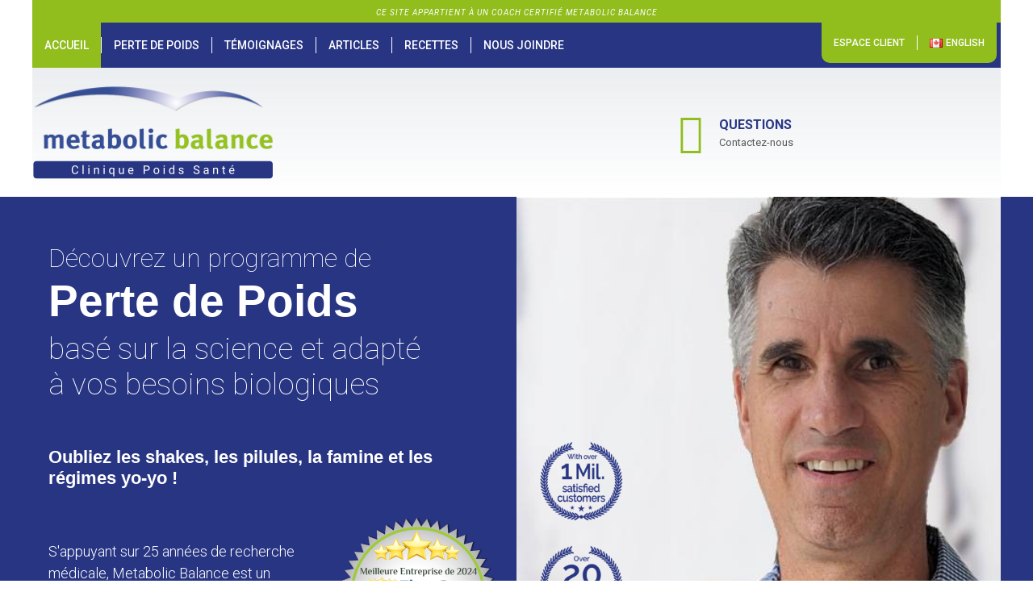

--- FILE ---
content_type: text/html; charset=UTF-8
request_url: https://cliniquepoidssante.ca/
body_size: 22347
content:
<!DOCTYPE html>
<html lang="fr-CA">
<head>
<meta charset="UTF-8">
<meta name='robots' content='index, follow, max-image-preview:large, max-snippet:-1, max-video-preview:-1' />
<link rel="alternate" href="https://cliniquepoidssante.ca/" hreflang="fr" />
<link rel="alternate" href="https://healthweightclinic.ca/" hreflang="en" />
<!-- This site is optimized with the Yoast SEO plugin v22.8 - https://yoast.com/wordpress/plugins/seo/ -->
<title>Perte de Poids à Gatineau - Clinique Poids Santé</title>
<meta name="description" content="Clinique Poids Santé est une clinique à Gatineau spécialisée dans la perte de poids, la nutrition, la santé digestive et le maintien d’un poids santé." />
<link rel="canonical" href="https://cliniquepoidssante.ca/" />
<meta property="og:locale" content="fr_CA" />
<meta property="og:locale:alternate" content="en_US" />
<meta property="og:type" content="website" />
<meta property="og:title" content="Perte de Poids à Gatineau - Clinique Poids Santé" />
<meta property="og:description" content="Clinique Poids Santé est une clinique à Gatineau spécialisée dans la perte de poids, la nutrition, la santé digestive et le maintien d’un poids santé." />
<meta property="og:url" content="https://cliniquepoidssante.ca/" />
<meta property="og:site_name" content="Clinique Poids Sant&eacute;" />
<meta property="article:publisher" content="https://www.facebook.com/PoidsSanteGatineau" />
<meta property="article:modified_time" content="2025-12-24T16:23:56+00:00" />
<meta property="og:image" content="https://cliniquepoidssante.ca/wp-content/uploads/elementor/thumbs/cliniquepoidssante-gatineau-1-qis8zbe4b79que43j59ecry2f2lpza4uvb3za19knk.png" />
<meta name="twitter:card" content="summary_large_image" />
<script type="application/ld+json" class="yoast-schema-graph">{"@context":"https://schema.org","@graph":[{"@type":"WebPage","@id":"https://cliniquepoidssante.ca/","url":"https://cliniquepoidssante.ca/","name":"Perte de Poids à Gatineau - Clinique Poids Santé","isPartOf":{"@id":"https://cliniquepoidssante.ca/#website"},"about":{"@id":"https://cliniquepoidssante.ca/#organization"},"primaryImageOfPage":{"@id":"https://cliniquepoidssante.ca/#primaryimage"},"image":{"@id":"https://cliniquepoidssante.ca/#primaryimage"},"thumbnailUrl":"https://cliniquepoidssante.ca/wp-content/uploads/elementor/thumbs/cliniquepoidssante-gatineau-1-qis8zbe4b79que43j59ecry2f2lpza4uvb3za19knk.png","datePublished":"2021-04-16T21:30:26+00:00","dateModified":"2025-12-24T16:23:56+00:00","description":"Clinique Poids Santé est une clinique à Gatineau spécialisée dans la perte de poids, la nutrition, la santé digestive et le maintien d’un poids santé.","breadcrumb":{"@id":"https://cliniquepoidssante.ca/#breadcrumb"},"inLanguage":"fr-CA","potentialAction":[{"@type":"ReadAction","target":["https://cliniquepoidssante.ca/"]}]},{"@type":"ImageObject","inLanguage":"fr-CA","@id":"https://cliniquepoidssante.ca/#primaryimage","url":"https://cliniquepoidssante.ca/wp-content/uploads/elementor/thumbs/cliniquepoidssante-gatineau-1-qis8zbe4b79que43j59ecry2f2lpza4uvb3za19knk.png","contentUrl":"https://cliniquepoidssante.ca/wp-content/uploads/elementor/thumbs/cliniquepoidssante-gatineau-1-qis8zbe4b79que43j59ecry2f2lpza4uvb3za19knk.png"},{"@type":"BreadcrumbList","@id":"https://cliniquepoidssante.ca/#breadcrumb","itemListElement":[{"@type":"ListItem","position":1,"name":"Home"}]},{"@type":"WebSite","@id":"https://cliniquepoidssante.ca/#website","url":"https://cliniquepoidssante.ca/","name":"Clinique Poids Santé","description":"Poids.  Sant&eacute;.  Vitalit&eacute;.","publisher":{"@id":"https://cliniquepoidssante.ca/#organization"},"potentialAction":[{"@type":"SearchAction","target":{"@type":"EntryPoint","urlTemplate":"https://cliniquepoidssante.ca/?s={search_term_string}"},"query-input":"required name=search_term_string"}],"inLanguage":"fr-CA"},{"@type":"Organization","@id":"https://cliniquepoidssante.ca/#organization","name":"Clinique Poids Sant&eacute;","url":"https://cliniquepoidssante.ca/","logo":{"@type":"ImageObject","inLanguage":"fr-CA","@id":"https://cliniquepoidssante.ca/#/schema/logo/image/","url":"https://cliniquepoidssante.ca/wp-content/uploads/2020/01/MB-Site-Logo-French-1.png","contentUrl":"https://cliniquepoidssante.ca/wp-content/uploads/2020/01/MB-Site-Logo-French-1.png","width":300,"height":120,"caption":"Clinique Poids Sant&eacute;"},"image":{"@id":"https://cliniquepoidssante.ca/#/schema/logo/image/"},"sameAs":["https://www.facebook.com/PoidsSanteGatineau"]}]}</script>
<!-- / Yoast SEO plugin. -->
<link rel="alternate" type="application/rss+xml" title="Clinique Poids Sant&eacute; &raquo; Flux" href="https://cliniquepoidssante.ca/feed/" />
<link rel="alternate" type="application/rss+xml" title="Clinique Poids Sant&eacute; &raquo; Flux des commentaires" href="https://cliniquepoidssante.ca/comments/feed/" />
<script>
window._wpemojiSettings = {"baseUrl":"https:\/\/s.w.org\/images\/core\/emoji\/15.0.3\/72x72\/","ext":".png","svgUrl":"https:\/\/s.w.org\/images\/core\/emoji\/15.0.3\/svg\/","svgExt":".svg","source":{"concatemoji":"https:\/\/cliniquepoidssante.ca\/wp-includes\/js\/wp-emoji-release.min.js?ver=6.5.7"}};
/*! This file is auto-generated */
!function(i,n){var o,s,e;function c(e){try{var t={supportTests:e,timestamp:(new Date).valueOf()};sessionStorage.setItem(o,JSON.stringify(t))}catch(e){}}function p(e,t,n){e.clearRect(0,0,e.canvas.width,e.canvas.height),e.fillText(t,0,0);var t=new Uint32Array(e.getImageData(0,0,e.canvas.width,e.canvas.height).data),r=(e.clearRect(0,0,e.canvas.width,e.canvas.height),e.fillText(n,0,0),new Uint32Array(e.getImageData(0,0,e.canvas.width,e.canvas.height).data));return t.every(function(e,t){return e===r[t]})}function u(e,t,n){switch(t){case"flag":return n(e,"\ud83c\udff3\ufe0f\u200d\u26a7\ufe0f","\ud83c\udff3\ufe0f\u200b\u26a7\ufe0f")?!1:!n(e,"\ud83c\uddfa\ud83c\uddf3","\ud83c\uddfa\u200b\ud83c\uddf3")&&!n(e,"\ud83c\udff4\udb40\udc67\udb40\udc62\udb40\udc65\udb40\udc6e\udb40\udc67\udb40\udc7f","\ud83c\udff4\u200b\udb40\udc67\u200b\udb40\udc62\u200b\udb40\udc65\u200b\udb40\udc6e\u200b\udb40\udc67\u200b\udb40\udc7f");case"emoji":return!n(e,"\ud83d\udc26\u200d\u2b1b","\ud83d\udc26\u200b\u2b1b")}return!1}function f(e,t,n){var r="undefined"!=typeof WorkerGlobalScope&&self instanceof WorkerGlobalScope?new OffscreenCanvas(300,150):i.createElement("canvas"),a=r.getContext("2d",{willReadFrequently:!0}),o=(a.textBaseline="top",a.font="600 32px Arial",{});return e.forEach(function(e){o[e]=t(a,e,n)}),o}function t(e){var t=i.createElement("script");t.src=e,t.defer=!0,i.head.appendChild(t)}"undefined"!=typeof Promise&&(o="wpEmojiSettingsSupports",s=["flag","emoji"],n.supports={everything:!0,everythingExceptFlag:!0},e=new Promise(function(e){i.addEventListener("DOMContentLoaded",e,{once:!0})}),new Promise(function(t){var n=function(){try{var e=JSON.parse(sessionStorage.getItem(o));if("object"==typeof e&&"number"==typeof e.timestamp&&(new Date).valueOf()<e.timestamp+604800&&"object"==typeof e.supportTests)return e.supportTests}catch(e){}return null}();if(!n){if("undefined"!=typeof Worker&&"undefined"!=typeof OffscreenCanvas&&"undefined"!=typeof URL&&URL.createObjectURL&&"undefined"!=typeof Blob)try{var e="postMessage("+f.toString()+"("+[JSON.stringify(s),u.toString(),p.toString()].join(",")+"));",r=new Blob([e],{type:"text/javascript"}),a=new Worker(URL.createObjectURL(r),{name:"wpTestEmojiSupports"});return void(a.onmessage=function(e){c(n=e.data),a.terminate(),t(n)})}catch(e){}c(n=f(s,u,p))}t(n)}).then(function(e){for(var t in e)n.supports[t]=e[t],n.supports.everything=n.supports.everything&&n.supports[t],"flag"!==t&&(n.supports.everythingExceptFlag=n.supports.everythingExceptFlag&&n.supports[t]);n.supports.everythingExceptFlag=n.supports.everythingExceptFlag&&!n.supports.flag,n.DOMReady=!1,n.readyCallback=function(){n.DOMReady=!0}}).then(function(){return e}).then(function(){var e;n.supports.everything||(n.readyCallback(),(e=n.source||{}).concatemoji?t(e.concatemoji):e.wpemoji&&e.twemoji&&(t(e.twemoji),t(e.wpemoji)))}))}((window,document),window._wpemojiSettings);
</script>
<style id='wp-emoji-styles-inline-css'>
img.wp-smiley, img.emoji {
display: inline !important;
border: none !important;
box-shadow: none !important;
height: 1em !important;
width: 1em !important;
margin: 0 0.07em !important;
vertical-align: -0.1em !important;
background: none !important;
padding: 0 !important;
}
</style>
<style id='classic-theme-styles-inline-css'>
/*! This file is auto-generated */
.wp-block-button__link{color:#fff;background-color:#32373c;border-radius:9999px;box-shadow:none;text-decoration:none;padding:calc(.667em + 2px) calc(1.333em + 2px);font-size:1.125em}.wp-block-file__button{background:#32373c;color:#fff;text-decoration:none}
</style>
<style id='global-styles-inline-css'>
body{--wp--preset--color--black: #000000;--wp--preset--color--cyan-bluish-gray: #abb8c3;--wp--preset--color--white: #ffffff;--wp--preset--color--pale-pink: #f78da7;--wp--preset--color--vivid-red: #cf2e2e;--wp--preset--color--luminous-vivid-orange: #ff6900;--wp--preset--color--luminous-vivid-amber: #fcb900;--wp--preset--color--light-green-cyan: #7bdcb5;--wp--preset--color--vivid-green-cyan: #00d084;--wp--preset--color--pale-cyan-blue: #8ed1fc;--wp--preset--color--vivid-cyan-blue: #0693e3;--wp--preset--color--vivid-purple: #9b51e0;--wp--preset--gradient--vivid-cyan-blue-to-vivid-purple: linear-gradient(135deg,rgba(6,147,227,1) 0%,rgb(155,81,224) 100%);--wp--preset--gradient--light-green-cyan-to-vivid-green-cyan: linear-gradient(135deg,rgb(122,220,180) 0%,rgb(0,208,130) 100%);--wp--preset--gradient--luminous-vivid-amber-to-luminous-vivid-orange: linear-gradient(135deg,rgba(252,185,0,1) 0%,rgba(255,105,0,1) 100%);--wp--preset--gradient--luminous-vivid-orange-to-vivid-red: linear-gradient(135deg,rgba(255,105,0,1) 0%,rgb(207,46,46) 100%);--wp--preset--gradient--very-light-gray-to-cyan-bluish-gray: linear-gradient(135deg,rgb(238,238,238) 0%,rgb(169,184,195) 100%);--wp--preset--gradient--cool-to-warm-spectrum: linear-gradient(135deg,rgb(74,234,220) 0%,rgb(151,120,209) 20%,rgb(207,42,186) 40%,rgb(238,44,130) 60%,rgb(251,105,98) 80%,rgb(254,248,76) 100%);--wp--preset--gradient--blush-light-purple: linear-gradient(135deg,rgb(255,206,236) 0%,rgb(152,150,240) 100%);--wp--preset--gradient--blush-bordeaux: linear-gradient(135deg,rgb(254,205,165) 0%,rgb(254,45,45) 50%,rgb(107,0,62) 100%);--wp--preset--gradient--luminous-dusk: linear-gradient(135deg,rgb(255,203,112) 0%,rgb(199,81,192) 50%,rgb(65,88,208) 100%);--wp--preset--gradient--pale-ocean: linear-gradient(135deg,rgb(255,245,203) 0%,rgb(182,227,212) 50%,rgb(51,167,181) 100%);--wp--preset--gradient--electric-grass: linear-gradient(135deg,rgb(202,248,128) 0%,rgb(113,206,126) 100%);--wp--preset--gradient--midnight: linear-gradient(135deg,rgb(2,3,129) 0%,rgb(40,116,252) 100%);--wp--preset--font-size--small: 13px;--wp--preset--font-size--medium: 20px;--wp--preset--font-size--large: 36px;--wp--preset--font-size--x-large: 42px;--wp--preset--spacing--20: 0.44rem;--wp--preset--spacing--30: 0.67rem;--wp--preset--spacing--40: 1rem;--wp--preset--spacing--50: 1.5rem;--wp--preset--spacing--60: 2.25rem;--wp--preset--spacing--70: 3.38rem;--wp--preset--spacing--80: 5.06rem;--wp--preset--shadow--natural: 6px 6px 9px rgba(0, 0, 0, 0.2);--wp--preset--shadow--deep: 12px 12px 50px rgba(0, 0, 0, 0.4);--wp--preset--shadow--sharp: 6px 6px 0px rgba(0, 0, 0, 0.2);--wp--preset--shadow--outlined: 6px 6px 0px -3px rgba(255, 255, 255, 1), 6px 6px rgba(0, 0, 0, 1);--wp--preset--shadow--crisp: 6px 6px 0px rgba(0, 0, 0, 1);}:where(.is-layout-flex){gap: 0.5em;}:where(.is-layout-grid){gap: 0.5em;}body .is-layout-flex{display: flex;}body .is-layout-flex{flex-wrap: wrap;align-items: center;}body .is-layout-flex > *{margin: 0;}body .is-layout-grid{display: grid;}body .is-layout-grid > *{margin: 0;}:where(.wp-block-columns.is-layout-flex){gap: 2em;}:where(.wp-block-columns.is-layout-grid){gap: 2em;}:where(.wp-block-post-template.is-layout-flex){gap: 1.25em;}:where(.wp-block-post-template.is-layout-grid){gap: 1.25em;}.has-black-color{color: var(--wp--preset--color--black) !important;}.has-cyan-bluish-gray-color{color: var(--wp--preset--color--cyan-bluish-gray) !important;}.has-white-color{color: var(--wp--preset--color--white) !important;}.has-pale-pink-color{color: var(--wp--preset--color--pale-pink) !important;}.has-vivid-red-color{color: var(--wp--preset--color--vivid-red) !important;}.has-luminous-vivid-orange-color{color: var(--wp--preset--color--luminous-vivid-orange) !important;}.has-luminous-vivid-amber-color{color: var(--wp--preset--color--luminous-vivid-amber) !important;}.has-light-green-cyan-color{color: var(--wp--preset--color--light-green-cyan) !important;}.has-vivid-green-cyan-color{color: var(--wp--preset--color--vivid-green-cyan) !important;}.has-pale-cyan-blue-color{color: var(--wp--preset--color--pale-cyan-blue) !important;}.has-vivid-cyan-blue-color{color: var(--wp--preset--color--vivid-cyan-blue) !important;}.has-vivid-purple-color{color: var(--wp--preset--color--vivid-purple) !important;}.has-black-background-color{background-color: var(--wp--preset--color--black) !important;}.has-cyan-bluish-gray-background-color{background-color: var(--wp--preset--color--cyan-bluish-gray) !important;}.has-white-background-color{background-color: var(--wp--preset--color--white) !important;}.has-pale-pink-background-color{background-color: var(--wp--preset--color--pale-pink) !important;}.has-vivid-red-background-color{background-color: var(--wp--preset--color--vivid-red) !important;}.has-luminous-vivid-orange-background-color{background-color: var(--wp--preset--color--luminous-vivid-orange) !important;}.has-luminous-vivid-amber-background-color{background-color: var(--wp--preset--color--luminous-vivid-amber) !important;}.has-light-green-cyan-background-color{background-color: var(--wp--preset--color--light-green-cyan) !important;}.has-vivid-green-cyan-background-color{background-color: var(--wp--preset--color--vivid-green-cyan) !important;}.has-pale-cyan-blue-background-color{background-color: var(--wp--preset--color--pale-cyan-blue) !important;}.has-vivid-cyan-blue-background-color{background-color: var(--wp--preset--color--vivid-cyan-blue) !important;}.has-vivid-purple-background-color{background-color: var(--wp--preset--color--vivid-purple) !important;}.has-black-border-color{border-color: var(--wp--preset--color--black) !important;}.has-cyan-bluish-gray-border-color{border-color: var(--wp--preset--color--cyan-bluish-gray) !important;}.has-white-border-color{border-color: var(--wp--preset--color--white) !important;}.has-pale-pink-border-color{border-color: var(--wp--preset--color--pale-pink) !important;}.has-vivid-red-border-color{border-color: var(--wp--preset--color--vivid-red) !important;}.has-luminous-vivid-orange-border-color{border-color: var(--wp--preset--color--luminous-vivid-orange) !important;}.has-luminous-vivid-amber-border-color{border-color: var(--wp--preset--color--luminous-vivid-amber) !important;}.has-light-green-cyan-border-color{border-color: var(--wp--preset--color--light-green-cyan) !important;}.has-vivid-green-cyan-border-color{border-color: var(--wp--preset--color--vivid-green-cyan) !important;}.has-pale-cyan-blue-border-color{border-color: var(--wp--preset--color--pale-cyan-blue) !important;}.has-vivid-cyan-blue-border-color{border-color: var(--wp--preset--color--vivid-cyan-blue) !important;}.has-vivid-purple-border-color{border-color: var(--wp--preset--color--vivid-purple) !important;}.has-vivid-cyan-blue-to-vivid-purple-gradient-background{background: var(--wp--preset--gradient--vivid-cyan-blue-to-vivid-purple) !important;}.has-light-green-cyan-to-vivid-green-cyan-gradient-background{background: var(--wp--preset--gradient--light-green-cyan-to-vivid-green-cyan) !important;}.has-luminous-vivid-amber-to-luminous-vivid-orange-gradient-background{background: var(--wp--preset--gradient--luminous-vivid-amber-to-luminous-vivid-orange) !important;}.has-luminous-vivid-orange-to-vivid-red-gradient-background{background: var(--wp--preset--gradient--luminous-vivid-orange-to-vivid-red) !important;}.has-very-light-gray-to-cyan-bluish-gray-gradient-background{background: var(--wp--preset--gradient--very-light-gray-to-cyan-bluish-gray) !important;}.has-cool-to-warm-spectrum-gradient-background{background: var(--wp--preset--gradient--cool-to-warm-spectrum) !important;}.has-blush-light-purple-gradient-background{background: var(--wp--preset--gradient--blush-light-purple) !important;}.has-blush-bordeaux-gradient-background{background: var(--wp--preset--gradient--blush-bordeaux) !important;}.has-luminous-dusk-gradient-background{background: var(--wp--preset--gradient--luminous-dusk) !important;}.has-pale-ocean-gradient-background{background: var(--wp--preset--gradient--pale-ocean) !important;}.has-electric-grass-gradient-background{background: var(--wp--preset--gradient--electric-grass) !important;}.has-midnight-gradient-background{background: var(--wp--preset--gradient--midnight) !important;}.has-small-font-size{font-size: var(--wp--preset--font-size--small) !important;}.has-medium-font-size{font-size: var(--wp--preset--font-size--medium) !important;}.has-large-font-size{font-size: var(--wp--preset--font-size--large) !important;}.has-x-large-font-size{font-size: var(--wp--preset--font-size--x-large) !important;}
.wp-block-navigation a:where(:not(.wp-element-button)){color: inherit;}
:where(.wp-block-post-template.is-layout-flex){gap: 1.25em;}:where(.wp-block-post-template.is-layout-grid){gap: 1.25em;}
:where(.wp-block-columns.is-layout-flex){gap: 2em;}:where(.wp-block-columns.is-layout-grid){gap: 2em;}
.wp-block-pullquote{font-size: 1.5em;line-height: 1.6;}
</style>
<!-- <link rel='stylesheet' id='grw-public-main-css-css' href='https://cliniquepoidssante.ca/wp-content/plugins/widget-google-reviews/assets/css/public-main.css?ver=3.9' media='all' /> -->
<!-- <link rel='stylesheet' id='hello-elementor-css' href='https://cliniquepoidssante.ca/wp-content/themes/hello-elementor/style.min.css?ver=3.0.2' media='all' /> -->
<!-- <link rel='stylesheet' id='hello-elementor-theme-style-css' href='https://cliniquepoidssante.ca/wp-content/themes/hello-elementor/theme.min.css?ver=3.0.2' media='all' /> -->
<!-- <link rel='stylesheet' id='hello-elementor-header-footer-css' href='https://cliniquepoidssante.ca/wp-content/themes/hello-elementor/header-footer.min.css?ver=3.0.2' media='all' /> -->
<!-- <link rel='stylesheet' id='elementor-frontend-css' href='https://cliniquepoidssante.ca/wp-content/plugins/elementor/assets/css/frontend.min.css?ver=3.21.8' media='all' /> -->
<link rel="stylesheet" type="text/css" href="//cliniquepoidssante.ca/wp-content/cache/cliniquepoidssante.ca/wpfc-minified/ln5vefjy/aedsl.css" media="all"/>
<link rel='stylesheet' id='elementor-post-6861-css' href='https://cliniquepoidssante.ca/wp-content/uploads/elementor/css/post-6861.css?ver=1722343307' media='all' />
<!-- <link rel='stylesheet' id='elementor-icons-css' href='https://cliniquepoidssante.ca/wp-content/plugins/elementor/assets/lib/eicons/css/elementor-icons.min.css?ver=5.29.0' media='all' /> -->
<!-- <link rel='stylesheet' id='swiper-css' href='https://cliniquepoidssante.ca/wp-content/plugins/elementor/assets/lib/swiper/v8/css/swiper.min.css?ver=8.4.5' media='all' /> -->
<!-- <link rel='stylesheet' id='elementor-pro-css' href='https://cliniquepoidssante.ca/wp-content/plugins/elementor-pro/assets/css/frontend.min.css?ver=3.19.2' media='all' /> -->
<link rel="stylesheet" type="text/css" href="//cliniquepoidssante.ca/wp-content/cache/cliniquepoidssante.ca/wpfc-minified/1pu2jq4y/aedsl.css" media="all"/>
<link rel='stylesheet' id='elementor-post-7430-css' href='https://cliniquepoidssante.ca/wp-content/uploads/elementor/css/post-7430.css?ver=1766594371' media='all' />
<!-- <link rel='stylesheet' id='eael-general-css' href='https://cliniquepoidssante.ca/wp-content/plugins/essential-addons-for-elementor-lite/assets/front-end/css/view/general.min.css?ver=5.9.23' media='all' /> -->
<link rel="stylesheet" type="text/css" href="//cliniquepoidssante.ca/wp-content/cache/cliniquepoidssante.ca/wpfc-minified/2p9tlhbo/aedsl.css" media="all"/>
<link rel='stylesheet' id='google-fonts-1-css' href='https://fonts.googleapis.com/css?family=Roboto%3A100%2C100italic%2C200%2C200italic%2C300%2C300italic%2C400%2C400italic%2C500%2C500italic%2C600%2C600italic%2C700%2C700italic%2C800%2C800italic%2C900%2C900italic%7CRoboto+Slab%3A100%2C100italic%2C200%2C200italic%2C300%2C300italic%2C400%2C400italic%2C500%2C500italic%2C600%2C600italic%2C700%2C700italic%2C800%2C800italic%2C900%2C900italic%7CMontserrat%3A100%2C100italic%2C200%2C200italic%2C300%2C300italic%2C400%2C400italic%2C500%2C500italic%2C600%2C600italic%2C700%2C700italic%2C800%2C800italic%2C900%2C900italic&#038;display=auto&#038;ver=6.5.7' media='all' />
<!-- <link rel='stylesheet' id='elementor-icons-shared-0-css' href='https://cliniquepoidssante.ca/wp-content/plugins/elementor/assets/lib/font-awesome/css/fontawesome.min.css?ver=5.15.3' media='all' /> -->
<!-- <link rel='stylesheet' id='elementor-icons-fa-solid-css' href='https://cliniquepoidssante.ca/wp-content/plugins/elementor/assets/lib/font-awesome/css/solid.min.css?ver=5.15.3' media='all' /> -->
<link rel="stylesheet" type="text/css" href="//cliniquepoidssante.ca/wp-content/cache/cliniquepoidssante.ca/wpfc-minified/eumwhm3m/aeiim.css" media="all"/>
<link rel="preconnect" href="https://fonts.gstatic.com/" crossorigin><script src='//cliniquepoidssante.ca/wp-content/cache/cliniquepoidssante.ca/wpfc-minified/lml0hep8/aedsl.js' type="text/javascript"></script>
<!-- <script defer="defer" src="https://cliniquepoidssante.ca/wp-content/plugins/widget-google-reviews/assets/js/public-main.js?ver=3.9" id="grw-public-main-js-js"></script> -->
<!-- <script src="https://cliniquepoidssante.ca/wp-includes/js/jquery/jquery.min.js?ver=3.7.1" id="jquery-core-js"></script> -->
<!-- <script src="https://cliniquepoidssante.ca/wp-includes/js/jquery/jquery-migrate.min.js?ver=3.4.1" id="jquery-migrate-js"></script> -->
<link rel="https://api.w.org/" href="https://cliniquepoidssante.ca/wp-json/" /><link rel="alternate" type="application/json" href="https://cliniquepoidssante.ca/wp-json/wp/v2/pages/7430" /><link rel="EditURI" type="application/rsd+xml" title="RSD" href="https://cliniquepoidssante.ca/xmlrpc.php?rsd" />
<meta name="generator" content="WordPress 6.5.7" />
<link rel='shortlink' href='https://cliniquepoidssante.ca/' />
<link rel="alternate" type="application/json+oembed" href="https://cliniquepoidssante.ca/wp-json/oembed/1.0/embed?url=https%3A%2F%2Fcliniquepoidssante.ca%2F" />
<link rel="alternate" type="text/xml+oembed" href="https://cliniquepoidssante.ca/wp-json/oembed/1.0/embed?url=https%3A%2F%2Fcliniquepoidssante.ca%2F&#038;format=xml" />
<meta name="facebook-domain-verification" content="qjw9hczhmcgr9w3bi7hwo45tlabanc" />
<meta name="facebook-domain-verification" content="6lbzmxw3aj6rzoeztfxbfh7egyoto6" />
<script async defer crossorigin="anonymous" src="https://connect.facebook.net/en_US/sdk.js#xfbml=1&version=v5.0"></script><style type="text/css"> .tippy-box[data-theme~="wprm"] { background-color: #333333; color: #FFFFFF; } .tippy-box[data-theme~="wprm"][data-placement^="top"] > .tippy-arrow::before { border-top-color: #333333; } .tippy-box[data-theme~="wprm"][data-placement^="bottom"] > .tippy-arrow::before { border-bottom-color: #333333; } .tippy-box[data-theme~="wprm"][data-placement^="left"] > .tippy-arrow::before { border-left-color: #333333; } .tippy-box[data-theme~="wprm"][data-placement^="right"] > .tippy-arrow::before { border-right-color: #333333; } .tippy-box[data-theme~="wprm"] a { color: #FFFFFF; } .wprm-comment-rating svg { width: 18px !important; height: 18px !important; } img.wprm-comment-rating { width: 90px !important; height: 18px !important; } body { --comment-rating-star-color: #343434; } body { --wprm-popup-font-size: 16px; } body { --wprm-popup-background: #ffffff; } body { --wprm-popup-title: #000000; } body { --wprm-popup-content: #444444; } body { --wprm-popup-button-background: #444444; } body { --wprm-popup-button-text: #ffffff; }</style><style type="text/css">.wprm-glossary-term {color: #5A822B;text-decoration: underline;cursor: help;}</style><style>.wpupg-grid { transition: height 0.8s; }</style><meta name="generator" content="Elementor 3.21.8; features: e_optimized_assets_loading, additional_custom_breakpoints; settings: css_print_method-external, google_font-enabled, font_display-auto">
<!-- Meta Pixel Code -->
<script type='text/javascript'>
!function(f,b,e,v,n,t,s){if(f.fbq)return;n=f.fbq=function(){n.callMethod?
n.callMethod.apply(n,arguments):n.queue.push(arguments)};if(!f._fbq)f._fbq=n;
n.push=n;n.loaded=!0;n.version='2.0';n.queue=[];t=b.createElement(e);t.async=!0;
t.src=v;s=b.getElementsByTagName(e)[0];s.parentNode.insertBefore(t,s)}(window,
document,'script','https://connect.facebook.net/en_US/fbevents.js?v=next');
</script>
<!-- End Meta Pixel Code -->
<script type='text/javascript'>
var url = window.location.origin + '?ob=open-bridge';
fbq('set', 'openbridge', '1137810333823775', url);
</script>
<script type='text/javascript'>fbq('init', '1137810333823775', {}, {
"agent": "wordpress-6.5.7-3.0.16"
})</script><script type='text/javascript'>
fbq('track', 'PageView', []);
</script>
<!-- Meta Pixel Code -->
<noscript>
<img height="1" width="1" style="display:none" alt="fbpx"
src="https://www.facebook.com/tr?id=1137810333823775&ev=PageView&noscript=1" />
</noscript>
<!-- End Meta Pixel Code -->
<link rel="icon" href="https://cliniquepoidssante.ca/wp-content/uploads/2020/09/Papillon-Metabolic-Balance-75x75.jpg" sizes="32x32" />
<link rel="icon" href="https://cliniquepoidssante.ca/wp-content/uploads/2020/09/Papillon-Metabolic-Balance-300x300.jpg" sizes="192x192" />
<link rel="apple-touch-icon" href="https://cliniquepoidssante.ca/wp-content/uploads/2020/09/Papillon-Metabolic-Balance-300x300.jpg" />
<meta name="msapplication-TileImage" content="https://cliniquepoidssante.ca/wp-content/uploads/2020/09/Papillon-Metabolic-Balance-300x300.jpg" />
<meta name="viewport" content="width=device-width, initial-scale=1.0, viewport-fit=cover" /></head>
<body class="home page-template page-template-elementor_canvas page page-id-7430 wp-custom-logo elementor-default elementor-template-canvas elementor-kit-6861 elementor-page elementor-page-7430 elementor-page-14505">
<div data-elementor-type="wp-page" data-elementor-id="7430" class="elementor elementor-7430" data-elementor-post-type="page">
<section class="elementor-section elementor-top-section elementor-element elementor-element-d4d05a6 elementor-section-stretched elementor-section-boxed elementor-section-height-default elementor-section-height-default" data-id="d4d05a6" data-element_type="section" data-settings="{&quot;stretch_section&quot;:&quot;section-stretched&quot;}">
<div class="elementor-container elementor-column-gap-default">
<div class="elementor-column elementor-col-100 elementor-top-column elementor-element elementor-element-aa124ff" data-id="aa124ff" data-element_type="column">
<div class="elementor-widget-wrap elementor-element-populated">
<div class="elementor-element elementor-element-7e88608 elementor-widget elementor-widget-template" data-id="7e88608" data-element_type="widget" data-widget_type="template.default">
<div class="elementor-widget-container">
<div class="elementor-template">
<div data-elementor-type="header" data-elementor-id="14348" class="elementor elementor-14348" data-elementor-post-type="elementor_library">
<section class="elementor-section elementor-top-section elementor-element elementor-element-798f493 elementor-section-stretched elementor-section-boxed elementor-section-height-default elementor-section-height-default" data-id="798f493" data-element_type="section" data-settings="{&quot;background_background&quot;:&quot;classic&quot;,&quot;stretch_section&quot;:&quot;section-stretched&quot;}">
<div class="elementor-container elementor-column-gap-default">
<div class="elementor-column elementor-col-100 elementor-top-column elementor-element elementor-element-3e5a596" data-id="3e5a596" data-element_type="column">
<div class="elementor-widget-wrap elementor-element-populated">
<div class="elementor-element elementor-element-8051e9b elementor-widget elementor-widget-heading" data-id="8051e9b" data-element_type="widget" data-widget_type="heading.default">
<div class="elementor-widget-container">
<span class="elementor-heading-title elementor-size-default">CE SITE APPARTIENT À UN COACH CERTIFIÉ METABOLIC BALANCE</span>		</div>
</div>
</div>
</div>
</div>
</section>
<nav class="elementor-section elementor-top-section elementor-element elementor-element-f90ef62 elementor-section-content-middle elementor-section-stretched elementor-section-boxed elementor-section-height-default elementor-section-height-default" data-id="f90ef62" data-element_type="section" data-settings="{&quot;background_background&quot;:&quot;classic&quot;,&quot;stretch_section&quot;:&quot;section-stretched&quot;}">
<div class="elementor-container elementor-column-gap-no">
<div class="elementor-column elementor-col-50 elementor-top-column elementor-element elementor-element-2716210" data-id="2716210" data-element_type="column">
<div class="elementor-widget-wrap elementor-element-populated">
<div class="elementor-element elementor-element-2eca53e elementor-nav-menu--stretch elementor-nav-menu__align-start elementor-nav-menu__text-align-center elementor-nav-menu--dropdown-tablet elementor-nav-menu--toggle elementor-nav-menu--burger elementor-widget elementor-widget-nav-menu" data-id="2eca53e" data-element_type="widget" data-settings="{&quot;full_width&quot;:&quot;stretch&quot;,&quot;layout&quot;:&quot;horizontal&quot;,&quot;submenu_icon&quot;:{&quot;value&quot;:&quot;&lt;i class=\&quot;fas fa-caret-down\&quot;&gt;&lt;\/i&gt;&quot;,&quot;library&quot;:&quot;fa-solid&quot;},&quot;toggle&quot;:&quot;burger&quot;}" data-widget_type="nav-menu.default">
<div class="elementor-widget-container">
<nav class="elementor-nav-menu--main elementor-nav-menu__container elementor-nav-menu--layout-horizontal e--pointer-background e--animation-fade">
<ul id="menu-1-2eca53e" class="elementor-nav-menu"><li class="menu-item menu-item-type-post_type menu-item-object-page menu-item-home current-menu-item page_item page-item-7430 current_page_item menu-item-7432"><a href="https://cliniquepoidssante.ca/" aria-current="page" class="elementor-item elementor-item-active">Accueil</a></li>
<li class="menu-item menu-item-type-post_type menu-item-object-page menu-item-has-children menu-item-8037"><a href="https://cliniquepoidssante.ca/programme-perte-de-poids/" class="elementor-item">Perte de Poids</a>
<ul class="sub-menu elementor-nav-menu--dropdown">
<li class="menu-item menu-item-type-post_type menu-item-object-page menu-item-12460"><a href="https://cliniquepoidssante.ca/programme-perte-de-poids/perte-de-poids-forfaits-et-prix/" class="elementor-sub-item">Forfaits et prix</a></li>
<li class="menu-item menu-item-type-post_type menu-item-object-page menu-item-2516"><a href="https://cliniquepoidssante.ca/conseiller-nutrition-holistique/" class="elementor-sub-item">Conseiller en nutrition</a></li>
<li class="menu-item menu-item-type-post_type menu-item-object-page menu-item-5083"><a href="https://cliniquepoidssante.ca/programme-perte-de-poids/foire-aux-questions/" class="elementor-sub-item">Foire aux questions</a></li>
</ul>
</li>
<li class="menu-item menu-item-type-post_type menu-item-object-page menu-item-has-children menu-item-446"><a href="https://cliniquepoidssante.ca/temoignages/" class="elementor-item">Témoignages</a>
<ul class="sub-menu elementor-nav-menu--dropdown">
<li class="menu-item menu-item-type-post_type menu-item-object-page menu-item-12884"><a href="https://cliniquepoidssante.ca/temoignages/partagez-votre-temoignage/" class="elementor-sub-item">Partagez votre expérience</a></li>
</ul>
</li>
<li class="menu-item menu-item-type-post_type menu-item-object-page menu-item-8073"><a href="https://cliniquepoidssante.ca/blogue/nouvelles-et-articles/" class="elementor-item">Articles</a></li>
<li class="menu-item menu-item-type-post_type menu-item-object-page menu-item-7435"><a href="https://cliniquepoidssante.ca/recettes/" class="elementor-item">Recettes</a></li>
<li class="menu-item menu-item-type-post_type menu-item-object-page menu-item-has-children menu-item-413"><a href="https://cliniquepoidssante.ca/nous-joindre/" class="elementor-item">Nous joindre</a>
<ul class="sub-menu elementor-nav-menu--dropdown">
<li class="menu-item menu-item-type-post_type menu-item-object-page menu-item-12886"><a href="https://cliniquepoidssante.ca/nous-joindre/session-decouverte-reservation/" class="elementor-sub-item">Séance Découverte GRATUITE</a></li>
</ul>
</li>
</ul>			</nav>
<div class="elementor-menu-toggle" role="button" tabindex="0" aria-label="Permuter le menu" aria-expanded="false">
<i aria-hidden="true" role="presentation" class="elementor-menu-toggle__icon--open eicon-menu-bar"></i><i aria-hidden="true" role="presentation" class="elementor-menu-toggle__icon--close eicon-close"></i>			<span class="elementor-screen-only">Menu</span>
</div>
<nav class="elementor-nav-menu--dropdown elementor-nav-menu__container" aria-hidden="true">
<ul id="menu-2-2eca53e" class="elementor-nav-menu"><li class="menu-item menu-item-type-post_type menu-item-object-page menu-item-home current-menu-item page_item page-item-7430 current_page_item menu-item-7432"><a href="https://cliniquepoidssante.ca/" aria-current="page" class="elementor-item elementor-item-active" tabindex="-1">Accueil</a></li>
<li class="menu-item menu-item-type-post_type menu-item-object-page menu-item-has-children menu-item-8037"><a href="https://cliniquepoidssante.ca/programme-perte-de-poids/" class="elementor-item" tabindex="-1">Perte de Poids</a>
<ul class="sub-menu elementor-nav-menu--dropdown">
<li class="menu-item menu-item-type-post_type menu-item-object-page menu-item-12460"><a href="https://cliniquepoidssante.ca/programme-perte-de-poids/perte-de-poids-forfaits-et-prix/" class="elementor-sub-item" tabindex="-1">Forfaits et prix</a></li>
<li class="menu-item menu-item-type-post_type menu-item-object-page menu-item-2516"><a href="https://cliniquepoidssante.ca/conseiller-nutrition-holistique/" class="elementor-sub-item" tabindex="-1">Conseiller en nutrition</a></li>
<li class="menu-item menu-item-type-post_type menu-item-object-page menu-item-5083"><a href="https://cliniquepoidssante.ca/programme-perte-de-poids/foire-aux-questions/" class="elementor-sub-item" tabindex="-1">Foire aux questions</a></li>
</ul>
</li>
<li class="menu-item menu-item-type-post_type menu-item-object-page menu-item-has-children menu-item-446"><a href="https://cliniquepoidssante.ca/temoignages/" class="elementor-item" tabindex="-1">Témoignages</a>
<ul class="sub-menu elementor-nav-menu--dropdown">
<li class="menu-item menu-item-type-post_type menu-item-object-page menu-item-12884"><a href="https://cliniquepoidssante.ca/temoignages/partagez-votre-temoignage/" class="elementor-sub-item" tabindex="-1">Partagez votre expérience</a></li>
</ul>
</li>
<li class="menu-item menu-item-type-post_type menu-item-object-page menu-item-8073"><a href="https://cliniquepoidssante.ca/blogue/nouvelles-et-articles/" class="elementor-item" tabindex="-1">Articles</a></li>
<li class="menu-item menu-item-type-post_type menu-item-object-page menu-item-7435"><a href="https://cliniquepoidssante.ca/recettes/" class="elementor-item" tabindex="-1">Recettes</a></li>
<li class="menu-item menu-item-type-post_type menu-item-object-page menu-item-has-children menu-item-413"><a href="https://cliniquepoidssante.ca/nous-joindre/" class="elementor-item" tabindex="-1">Nous joindre</a>
<ul class="sub-menu elementor-nav-menu--dropdown">
<li class="menu-item menu-item-type-post_type menu-item-object-page menu-item-12886"><a href="https://cliniquepoidssante.ca/nous-joindre/session-decouverte-reservation/" class="elementor-sub-item" tabindex="-1">Séance Découverte GRATUITE</a></li>
</ul>
</li>
</ul>			</nav>
</div>
</div>
</div>
</div>
<div class="elementor-column elementor-col-50 elementor-top-column elementor-element elementor-element-25e0205" data-id="25e0205" data-element_type="column">
<div class="elementor-widget-wrap elementor-element-populated">
<div class="elementor-element elementor-element-60ccc6d elementor-nav-menu__align-end elementor-widget__width-auto elementor-nav-menu--dropdown-none elementor-widget elementor-widget-nav-menu" data-id="60ccc6d" data-element_type="widget" data-settings="{&quot;submenu_icon&quot;:{&quot;value&quot;:&quot;&lt;i class=\&quot;\&quot;&gt;&lt;\/i&gt;&quot;,&quot;library&quot;:&quot;&quot;},&quot;layout&quot;:&quot;horizontal&quot;}" data-widget_type="nav-menu.default">
<div class="elementor-widget-container">
<nav class="elementor-nav-menu--main elementor-nav-menu__container elementor-nav-menu--layout-horizontal e--pointer-none">
<ul id="menu-1-60ccc6d" class="elementor-nav-menu"><li class="menu-item menu-item-type-custom menu-item-object-custom menu-item-7424"><a target="_blank" rel="noopener" href="https://nss.practicebetter.io/#/signin" class="elementor-item elementor-item-anchor">Espace Client</a></li>
<li class="lang-item lang-item-21 lang-item-en lang-item-first menu-item menu-item-type-custom menu-item-object-custom menu-item-7423-en"><a href="https://healthweightclinic.ca/" hreflang="en-CA" lang="en-CA" class="elementor-item"><img decoding="async" src="[data-uri]" alt="" width="16" height="11" style="width: 16px; height: 11px;" /><span style="margin-left:0.3em;">English</span></a></li>
</ul>			</nav>
<nav class="elementor-nav-menu--dropdown elementor-nav-menu__container" aria-hidden="true">
<ul id="menu-2-60ccc6d" class="elementor-nav-menu"><li class="menu-item menu-item-type-custom menu-item-object-custom menu-item-7424"><a target="_blank" rel="noopener" href="https://nss.practicebetter.io/#/signin" class="elementor-item elementor-item-anchor" tabindex="-1">Espace Client</a></li>
<li class="lang-item lang-item-21 lang-item-en lang-item-first menu-item menu-item-type-custom menu-item-object-custom menu-item-7423-en"><a href="https://healthweightclinic.ca/" hreflang="en-CA" lang="en-CA" class="elementor-item" tabindex="-1"><img decoding="async" src="[data-uri]" alt="" width="16" height="11" style="width: 16px; height: 11px;" /><span style="margin-left:0.3em;">English</span></a></li>
</ul>			</nav>
</div>
</div>
</div>
</div>
</div>
</nav>
<section class="elementor-section elementor-top-section elementor-element elementor-element-fa1c789 elementor-section-height-min-height elementor-section-content-middle elementor-section-stretched elementor-section-boxed elementor-section-height-default elementor-section-items-middle" data-id="fa1c789" data-element_type="section" data-settings="{&quot;background_background&quot;:&quot;gradient&quot;,&quot;stretch_section&quot;:&quot;section-stretched&quot;}">
<div class="elementor-container elementor-column-gap-no">
<div class="elementor-column elementor-col-50 elementor-top-column elementor-element elementor-element-169d850" data-id="169d850" data-element_type="column">
<div class="elementor-widget-wrap elementor-element-populated">
<div class="elementor-element elementor-element-b291ceb elementor-widget elementor-widget-image" data-id="b291ceb" data-element_type="widget" data-widget_type="image.default">
<div class="elementor-widget-container">
<a href="https://cliniquepoidssante.ca">
<img decoding="async" width="300" height="120" src="https://cliniquepoidssante.ca/wp-content/uploads/2022/09/MB-Site-Logo-French-300x120-2.png" class="attachment-full size-full wp-image-13163" alt="" />								</a>
</div>
</div>
</div>
</div>
<div class="elementor-column elementor-col-50 elementor-top-column elementor-element elementor-element-084f415" data-id="084f415" data-element_type="column">
<div class="elementor-widget-wrap elementor-element-populated">
<div class="elementor-element elementor-element-04b7457 elementor-position-left elementor-vertical-align-middle elementor-widget__width-initial elementor-mobile-position-left elementor-widget-tablet__width-auto elementor-widget-mobile__width-auto elementor-view-default elementor-widget elementor-widget-icon-box" data-id="04b7457" data-element_type="widget" data-widget_type="icon-box.default">
<div class="elementor-widget-container">
<div class="elementor-icon-box-wrapper">
<div class="elementor-icon-box-icon">
<a href="https://cliniquepoidssante.ca/nous-joindre/" class="elementor-icon elementor-animation-" tabindex="-1">
<i aria-hidden="true" class="fas fa-phone-square-alt"></i>				</a>
</div>
<div class="elementor-icon-box-content">
<div class="elementor-icon-box-title">
<a href="https://cliniquepoidssante.ca/nous-joindre/" >
QUESTIONS						</a>
</div>
<p class="elementor-icon-box-description">
Contactez-nous					</p>
</div>
</div>
</div>
</div>
<div class="elementor-element elementor-element-c7f1739 elementor-position-left elementor-vertical-align-middle elementor-widget__width-initial elementor-mobile-position-left elementor-widget-tablet__width-auto elementor-view-default elementor-invisible elementor-widget elementor-widget-icon-box" data-id="c7f1739" data-element_type="widget" data-settings="{&quot;_animation&quot;:&quot;bounceIn&quot;,&quot;_animation_delay&quot;:0}" data-widget_type="icon-box.default">
<div class="elementor-widget-container">
<div class="elementor-icon-box-wrapper">
<div class="elementor-icon-box-icon">
<a href="https://cliniquepoidssante.ca/nous-joindre/session-decouverte-reservation/" class="elementor-icon elementor-animation-pulse-grow" tabindex="-1">
<i aria-hidden="true" class="far fa-calendar-alt"></i>				</a>
</div>
<div class="elementor-icon-box-content">
<div class="elementor-icon-box-title">
<a href="https://cliniquepoidssante.ca/nous-joindre/session-decouverte-reservation/" >
RENDEZ-VOUS						</a>
</div>
<p class="elementor-icon-box-description">
Consultation GRATUITE!					</p>
</div>
</div>
</div>
</div>
</div>
</div>
</div>
</section>
</div>
</div>
</div>
</div>
</div>
</div>
</div>
</section>
<section class="elementor-section elementor-top-section elementor-element elementor-element-27e0a6c1 elementor-section-stretched elementor-section-boxed elementor-section-height-default elementor-section-height-default" data-id="27e0a6c1" data-element_type="section" data-settings="{&quot;stretch_section&quot;:&quot;section-stretched&quot;,&quot;background_background&quot;:&quot;classic&quot;}">
<div class="elementor-container elementor-column-gap-no">
<div class="elementor-column elementor-col-50 elementor-top-column elementor-element elementor-element-539fbfe4" data-id="539fbfe4" data-element_type="column">
<div class="elementor-widget-wrap elementor-element-populated">
<div class="elementor-element elementor-element-742a1b00 elementor-widget elementor-widget-heading" data-id="742a1b00" data-element_type="widget" data-widget_type="heading.default">
<div class="elementor-widget-container">
<div class="elementor-heading-title elementor-size-default">Découvrez un programme de</div>		</div>
</div>
<div class="elementor-element elementor-element-78701832 elementor-widget elementor-widget-heading" data-id="78701832" data-element_type="widget" data-widget_type="heading.default">
<div class="elementor-widget-container">
<h1 class="elementor-heading-title elementor-size-default">Perte de Poids </h1>		</div>
</div>
<div class="elementor-element elementor-element-2aa02648 elementor-headline--style-highlight elementor-widget elementor-widget-animated-headline" data-id="2aa02648" data-element_type="widget" data-settings="{&quot;marker&quot;:&quot;underline_zigzag&quot;,&quot;highlighted_text&quot;:&quot;\u00e0 vos besoins biologiques&quot;,&quot;headline_style&quot;:&quot;highlight&quot;,&quot;highlight_animation_duration&quot;:1200}" data-widget_type="animated-headline.default">
<div class="elementor-widget-container">
<div class="elementor-headline">
<span class="elementor-headline-plain-text elementor-headline-text-wrapper">basé sur la science et adapté </span>
<span class="elementor-headline-dynamic-wrapper elementor-headline-text-wrapper">
<span class="elementor-headline-dynamic-text elementor-headline-text-active">à vos besoins biologiques</span>
</span>
</div>
</div>
</div>
<div class="elementor-element elementor-element-5ad94bcd elementor-widget__width-inherit elementor-widget-mobile__width-inherit elementor-widget-tablet__width-inherit elementor-widget elementor-widget-heading" data-id="5ad94bcd" data-element_type="widget" data-widget_type="heading.default">
<div class="elementor-widget-container">
<div class="elementor-heading-title elementor-size-default">Oubliez les shakes, les pilules, la famine et les régimes yo-yo !</div>		</div>
</div>
<div class="elementor-element elementor-element-340a007d elementor-widget-mobile__width-inherit elementor-widget__width-initial elementor-widget-tablet__width-inherit elementor-widget elementor-widget-heading" data-id="340a007d" data-element_type="widget" data-widget_type="heading.default">
<div class="elementor-widget-container">
<p class="elementor-heading-title elementor-size-default">S'appuyant sur 25 années de recherche médicale, Metabolic Balance est un programme de perte de poids créé par des médecins et des nutritionnistes.</p>		</div>
</div>
<div class="elementor-element elementor-element-1607d89 elementor-widget__width-auto elementor-widget-tablet__width-inherit elementor-widget elementor-widget-image" data-id="1607d89" data-element_type="widget" data-widget_type="image.default">
<div class="elementor-widget-container">
<a href="https://threebestrated.ca/fr-centres-de-perte-de-poids-in-gatineau-qc" target="_blank">
<img decoding="async" src="https://cliniquepoidssante.ca/wp-content/uploads/elementor/thumbs/cliniquepoidssante-gatineau-1-qis8zbe4b79que43j59ecry2f2lpza4uvb3za19knk.png" title="cliniquepoidssante-gatineau" alt="cliniquepoidssante-gatineau" loading="lazy" />								</a>
</div>
</div>
<div class="elementor-element elementor-element-75bc293e elementor-position-left elementor-mobile-position-left elementor-widget-mobile__width-inherit elementor-view-default elementor-vertical-align-top elementor-widget elementor-widget-icon-box" data-id="75bc293e" data-element_type="widget" data-widget_type="icon-box.default">
<div class="elementor-widget-container">
<div class="elementor-icon-box-wrapper">
<div class="elementor-icon-box-icon">
<span  class="elementor-icon elementor-animation-">
<i aria-hidden="true" class="fas fa-check"></i>				</span>
</div>
<div class="elementor-icon-box-content">
<span class="elementor-icon-box-title">
<span  >
Perdez du poids une fois pour toutes						</span>
</span>
<p class="elementor-icon-box-description">
En mangeant les bons aliments, dans les bonnes proportions, selon votre métabolisme.
</p>
</div>
</div>
</div>
</div>
<div class="elementor-element elementor-element-1e5a1d22 elementor-position-left elementor-mobile-position-left elementor-widget-mobile__width-inherit elementor-view-default elementor-vertical-align-top elementor-widget elementor-widget-icon-box" data-id="1e5a1d22" data-element_type="widget" data-widget_type="icon-box.default">
<div class="elementor-widget-container">
<div class="elementor-icon-box-wrapper">
<div class="elementor-icon-box-icon">
<span  class="elementor-icon elementor-animation-">
<i aria-hidden="true" class="fas fa-check"></i>				</span>
</div>
<div class="elementor-icon-box-content">
<span class="elementor-icon-box-title">
<span  >
100 % personnalisé selon votre état de santé						</span>
</span>
<p class="elementor-icon-box-description">
Basé sur votre biochimie, vos besoins nutritionnels et vos antécédents médicaux.					</p>
</div>
</div>
</div>
</div>
<div class="elementor-element elementor-element-74ded45 elementor-position-left elementor-widget__width-inherit elementor-mobile-position-left elementor-widget-mobile__width-inherit elementor-view-default elementor-vertical-align-top elementor-widget elementor-widget-icon-box" data-id="74ded45" data-element_type="widget" data-widget_type="icon-box.default">
<div class="elementor-widget-container">
<div class="elementor-icon-box-wrapper">
<div class="elementor-icon-box-icon">
<span  class="elementor-icon elementor-animation-">
<i aria-hidden="true" class="fas fa-check"></i>				</span>
</div>
<div class="elementor-icon-box-content">
<span class="elementor-icon-box-title">
<span  >
Accompagné par un expert en perte de poids						</span>
</span>
<p class="elementor-icon-box-description">
Obtenez des conseils, de l'appui et de la motivation grâce à des séances de coaching privé.					</p>
</div>
</div>
</div>
</div>
<div class="elementor-element elementor-element-7ea59661 elementor-align-center elementor-widget elementor-widget-button" data-id="7ea59661" data-element_type="widget" data-widget_type="button.default">
<div class="elementor-widget-container">
<div class="elementor-button-wrapper">
<a class="elementor-button elementor-button-link elementor-size-md" href="https://cliniquepoidssante.ca/nous-joindre/session-decouverte-reservation/">
<span class="elementor-button-content-wrapper">
<span class="elementor-button-text">Obtenez une<br> Séance Découverte GRATUITE&nbsp;❯</span>
</span>
</a>
</div>
</div>
</div>
</div>
</div>
<div class="elementor-column elementor-col-50 elementor-top-column elementor-element elementor-element-2689c8bf" data-id="2689c8bf" data-element_type="column" data-settings="{&quot;background_background&quot;:&quot;classic&quot;}">
<div class="elementor-widget-wrap elementor-element-populated">
<div class="elementor-element elementor-element-3edb4c68 elementor-widget elementor-widget-image" data-id="3edb4c68" data-element_type="widget" data-widget_type="image.default">
<div class="elementor-widget-container">
<img fetchpriority="high" decoding="async" width="320" height="278" src="https://cliniquepoidssante.ca/wp-content/uploads/2022/10/Seal-1Million-bl.png" class="attachment-full size-full wp-image-13862" alt="" srcset="https://cliniquepoidssante.ca/wp-content/uploads/2022/10/Seal-1Million-bl.png 320w, https://cliniquepoidssante.ca/wp-content/uploads/2022/10/Seal-1Million-bl-300x261.png 300w" sizes="(max-width: 320px) 100vw, 320px" />													</div>
</div>
<div class="elementor-element elementor-element-6eee67ce elementor-widget elementor-widget-image" data-id="6eee67ce" data-element_type="widget" data-widget_type="image.default">
<div class="elementor-widget-container">
<img loading="lazy" decoding="async" width="320" height="278" src="https://cliniquepoidssante.ca/wp-content/uploads/2022/10/Seal-20years-bl.png" class="attachment-full size-full wp-image-13863" alt="" srcset="https://cliniquepoidssante.ca/wp-content/uploads/2022/10/Seal-20years-bl.png 320w, https://cliniquepoidssante.ca/wp-content/uploads/2022/10/Seal-20years-bl-300x261.png 300w" sizes="(max-width: 320px) 100vw, 320px" />													</div>
</div>
</div>
</div>
</div>
</section>
<section class="elementor-section elementor-top-section elementor-element elementor-element-611992c0 elementor-section-stretched elementor-section-boxed elementor-section-height-default elementor-section-height-default" data-id="611992c0" data-element_type="section" data-settings="{&quot;stretch_section&quot;:&quot;section-stretched&quot;,&quot;background_background&quot;:&quot;classic&quot;}">
<div class="elementor-container elementor-column-gap-default">
<div class="elementor-column elementor-col-33 elementor-top-column elementor-element elementor-element-3cd2a2c7" data-id="3cd2a2c7" data-element_type="column">
<div class="elementor-widget-wrap">
</div>
</div>
<div class="elementor-column elementor-col-33 elementor-top-column elementor-element elementor-element-2cfcabe1" data-id="2cfcabe1" data-element_type="column">
<div class="elementor-widget-wrap elementor-element-populated">
<div class="elementor-element elementor-element-34a7e19e elementor-widget elementor-widget-heading" data-id="34a7e19e" data-element_type="widget" data-widget_type="heading.default">
<div class="elementor-widget-container">
<div class="elementor-heading-title elementor-size-default">Commencez dès aujourd'hui</div>		</div>
</div>
<div class="elementor-element elementor-element-6982ad54 elementor-position-left elementor-vertical-align-middle elementor-widget__width-initial elementor-mobile-position-left elementor-view-default elementor-widget elementor-widget-icon-box" data-id="6982ad54" data-element_type="widget" data-widget_type="icon-box.default">
<div class="elementor-widget-container">
<div class="elementor-icon-box-wrapper">
<div class="elementor-icon-box-icon">
<span  class="elementor-icon elementor-animation-">
<svg xmlns:xlink="http://www.w3.org/1999/xlink" xmlns="http://www.w3.org/2000/svg" viewBox="0.0 0.0 30.0 30.0" fill="none" stroke="none" stroke-linecap="square" stroke-miterlimit="10"><clipPath id="p.0"><path d="m0 0l30.0 0l0 30.0l-30.0 0l0 -30.0z" clip-rule="nonzero"></path></clipPath><g clip-path="url(#p.0)"><path fill="#000000" fill-opacity="0.0" d="m0 0l30.0 0l0 30.0l-30.0 0z" fill-rule="evenodd"></path><path fill="#91bd1d" d="m0.5590551 15.047244l0 0c0 -7.958119 6.4724817 -14.409449 14.456693 -14.409449l0 0c3.8341532 0 7.5112696 1.5181341 10.222426 4.22043c2.711155 2.7022958 4.2342663 6.367395 4.2342663 10.189018l0 0c0 7.9581194 -6.472481 14.40945 -14.456693 14.40945l0 0c-7.984211 0 -14.456693 -6.45133 -14.456693 -14.40945z" fill-rule="evenodd"></path><path stroke="#91bd1d" stroke-width="1.0" stroke-linejoin="round" stroke-linecap="butt" d="m0.5590551 15.047244l0 0c0 -7.958119 6.4724817 -14.409449 14.456693 -14.409449l0 0c3.8341532 0 7.5112696 1.5181341 10.222426 4.22043c2.711155 2.7022958 4.2342663 6.367395 4.2342663 10.189018l0 0c0 7.9581194 -6.472481 14.40945 -14.456693 14.40945l0 0c-7.984211 0 -14.456693 -6.45133 -14.456693 -14.40945z" fill-rule="evenodd"></path><path fill="#000000" fill-opacity="0.0" d="m-0.17962599 -7.8326774l29.984253 0l0 45.259842l-29.984253 0z" fill-rule="evenodd"></path><path fill="#ffffff" d="m16.834778 22.477243l-1.874999 0l0 -11.937499q-0.6875 0.640625 -1.78125 1.28125q-1.09375 0.640625 -1.96875 0.96875l0 -1.8125q1.5625 -0.734375 2.734375 -1.78125q1.1875 -1.0625 1.671875 -2.0468755l1.218749 0l0 15.328125z" fill-rule="nonzero"></path></g></svg>				</span>
</div>
<div class="elementor-icon-box-content">
<span class="elementor-icon-box-title">
<span  >
Séance découverte gratuite						</span>
</span>
<p class="elementor-icon-box-description">
Votre coach en perte de poids discutera avec vous de vos objectifs et répondra à toutes vos questions.					</p>
</div>
</div>
</div>
</div>
<div class="elementor-element elementor-element-5e9bcce7 elementor-position-left elementor-vertical-align-middle elementor-widget__width-initial elementor-mobile-position-left elementor-view-default elementor-widget elementor-widget-icon-box" data-id="5e9bcce7" data-element_type="widget" data-widget_type="icon-box.default">
<div class="elementor-widget-container">
<div class="elementor-icon-box-wrapper">
<div class="elementor-icon-box-icon">
<span  class="elementor-icon elementor-animation-">
<svg xmlns:xlink="http://www.w3.org/1999/xlink" xmlns="http://www.w3.org/2000/svg" viewBox="0.0 0.0 30.0 30.0" fill="none" stroke="none" stroke-linecap="square" stroke-miterlimit="10"><clipPath id="p.0"><path d="m0 0l30.0 0l0 30.0l-30.0 0l0 -30.0z" clip-rule="nonzero"></path></clipPath><g clip-path="url(#p.0)"><path fill="#000000" fill-opacity="0.0" d="m0 0l30.0 0l0 30.0l-30.0 0z" fill-rule="evenodd"></path><path fill="#91bd1d" d="m0.5590551 15.047244l0 0c0 -7.958119 6.4724817 -14.409449 14.456693 -14.409449l0 0c3.8341532 0 7.5112696 1.5181341 10.222426 4.22043c2.711155 2.7022958 4.2342663 6.367395 4.2342663 10.189018l0 0c0 7.9581194 -6.472481 14.40945 -14.456693 14.40945l0 0c-7.984211 0 -14.456693 -6.45133 -14.456693 -14.40945z" fill-rule="evenodd"></path><path stroke="#91bd1d" stroke-width="1.0" stroke-linejoin="round" stroke-linecap="butt" d="m0.5590551 15.047244l0 0c0 -7.958119 6.4724817 -14.409449 14.456693 -14.409449l0 0c3.8341532 0 7.5112696 1.5181341 10.222426 4.22043c2.711155 2.7022958 4.2342663 6.367395 4.2342663 10.189018l0 0c0 7.9581194 -6.472481 14.40945 -14.456693 14.40945l0 0c-7.984211 0 -14.456693 -6.45133 -14.456693 -14.40945z" fill-rule="evenodd"></path><path fill="#000000" fill-opacity="0.0" d="m-0.17962599 -7.8326774l29.984253 0l0 45.259842l-29.984253 0z" fill-rule="evenodd"></path><path fill="#ffffff" d="m19.616028 20.680368l0 1.796875l-10.093749 0q-0.015625 -0.671875 0.21875 -1.296875q0.390625 -1.03125 1.234375 -2.03125q0.859375 -1.0 2.453125 -2.3125q2.5 -2.046874 3.374999 -3.234374q0.875 -1.203125 0.875 -2.25q0 -1.125 -0.796875 -1.890625q-0.796875 -0.765625 -2.078124 -0.765625q-1.359375 0 -2.171875 0.8125q-0.8125 0.8125 -0.828125 2.25l-1.921875 -0.1875q0.203125 -2.15625 1.484375 -3.28125q1.296875 -1.1406255 3.46875 -1.1406255q2.203124 0 3.484374 1.2187505q1.28125 1.21875 1.28125 3.015625q0 0.921875 -0.375 1.8125q-0.375 0.875 -1.25 1.859375q-0.859375 0.96874905 -2.890624 2.687499q-1.6875 1.40625 -2.171875 1.921875q-0.46875 0.5 -0.78125 1.015625l7.484374 0z" fill-rule="nonzero"></path></g></svg>				</span>
</div>
<div class="elementor-icon-box-content">
<span class="elementor-icon-box-title">
<span  >
Bilan de santé complet						</span>
</span>
<p class="elementor-icon-box-description">
Obtenez un bilan sanguin complet qui sera ensuite analyser par l'équipe médical de Metabolic Balance.					</p>
</div>
</div>
</div>
</div>
<div class="elementor-element elementor-element-749051a7 elementor-position-left elementor-vertical-align-middle elementor-widget__width-initial elementor-mobile-position-left elementor-view-default elementor-widget elementor-widget-icon-box" data-id="749051a7" data-element_type="widget" data-widget_type="icon-box.default">
<div class="elementor-widget-container">
<div class="elementor-icon-box-wrapper">
<div class="elementor-icon-box-icon">
<span  class="elementor-icon elementor-animation-">
<svg xmlns:xlink="http://www.w3.org/1999/xlink" xmlns="http://www.w3.org/2000/svg" viewBox="0.0 0.0 30.0 30.0" fill="none" stroke="none" stroke-linecap="square" stroke-miterlimit="10"><clipPath id="p.0"><path d="m0 0l30.0 0l0 30.0l-30.0 0l0 -30.0z" clip-rule="nonzero"></path></clipPath><g clip-path="url(#p.0)"><path fill="#000000" fill-opacity="0.0" d="m0 0l30.0 0l0 30.0l-30.0 0z" fill-rule="evenodd"></path><path fill="#91bd1d" d="m0.5590551 15.047244l0 0c0 -7.958119 6.4724817 -14.409449 14.456693 -14.409449l0 0c3.8341532 0 7.5112696 1.5181341 10.222426 4.22043c2.711155 2.7022958 4.2342663 6.367395 4.2342663 10.189018l0 0c0 7.9581194 -6.472481 14.40945 -14.456693 14.40945l0 0c-7.984211 0 -14.456693 -6.45133 -14.456693 -14.40945z" fill-rule="evenodd"></path><path stroke="#91bd1d" stroke-width="1.0" stroke-linejoin="round" stroke-linecap="butt" d="m0.5590551 15.047244l0 0c0 -7.958119 6.4724817 -14.409449 14.456693 -14.409449l0 0c3.8341532 0 7.5112696 1.5181341 10.222426 4.22043c2.711155 2.7022958 4.2342663 6.367395 4.2342663 10.189018l0 0c0 7.9581194 -6.472481 14.40945 -14.456693 14.40945l0 0c-7.984211 0 -14.456693 -6.45133 -14.456693 -14.40945z" fill-rule="evenodd"></path><path fill="#000000" fill-opacity="0.0" d="m-0.17962599 -7.8326774l29.984253 0l0 45.259842l-29.984253 0z" fill-rule="evenodd"></path><path fill="#ffffff" d="m9.772279 18.445993l1.875 -0.25q0.328125 1.59375 1.09375 2.296875q0.78125 0.703125 1.90625 0.703125q1.3125 0 2.218749 -0.90625q0.921875 -0.921875 0.921875 -2.28125q0 -1.296875 -0.84375 -2.124999q-0.84375 -0.84375 -2.140624 -0.84375q-0.53125 0 -1.328125 0.203125l0.203125 -1.640625q0.1875 0.015625 0.3125 0.015625q1.1875 0 2.140624 -0.625q0.96875 -0.625 0.96875 -1.921875q0 -1.03125 -0.703125 -1.703125q-0.68749905 -0.671875 -1.796874 -0.671875q-1.09375 0 -1.828125 0.6875q-0.71875 0.6875 -0.9375 2.0625l-1.875 -0.34375q0.34375 -1.875 1.5625 -2.90625q1.21875 -1.0468755 3.03125 -1.0468755q1.25 0 2.296874 0.546875q1.0625 0.5312505 1.609375 1.4531255q0.5625 0.921875 0.5625 1.96875q0 0.984375 -0.53125 1.796875q-0.53125 0.8125 -1.5625 1.296875q1.34375 0.3125 2.09375 1.296875q0.75 0.98437405 0.75 2.453124q0 2.0 -1.453125 3.390625q-1.453125 1.390625 -3.687499 1.390625q-2.015625 0 -3.34375 -1.1875q-1.328125 -1.203125 -1.515625 -3.109375z" fill-rule="nonzero"></path></g></svg>				</span>
</div>
<div class="elementor-icon-box-content">
<span class="elementor-icon-box-title">
<span  >
Plan nutritionnel personnalisé						</span>
</span>
<p class="elementor-icon-box-description">
Découvrez les aliments et les portions exacts dont vous avez besoin pour prospérer et perdre du poids à long terme.					</p>
</div>
</div>
</div>
</div>
<div class="elementor-element elementor-element-659f6acb elementor-position-left elementor-vertical-align-middle elementor-widget__width-initial elementor-mobile-position-left elementor-view-default elementor-widget elementor-widget-icon-box" data-id="659f6acb" data-element_type="widget" data-widget_type="icon-box.default">
<div class="elementor-widget-container">
<div class="elementor-icon-box-wrapper">
<div class="elementor-icon-box-icon">
<span  class="elementor-icon elementor-animation-">
<svg xmlns:xlink="http://www.w3.org/1999/xlink" xmlns="http://www.w3.org/2000/svg" viewBox="0.0 0.0 30.0 30.0" fill="none" stroke="none" stroke-linecap="square" stroke-miterlimit="10"><clipPath id="p.0"><path d="m0 0l30.0 0l0 30.0l-30.0 0l0 -30.0z" clip-rule="nonzero"></path></clipPath><g clip-path="url(#p.0)"><path fill="#000000" fill-opacity="0.0" d="m0 0l30.0 0l0 30.0l-30.0 0z" fill-rule="evenodd"></path><path fill="#91bd1d" d="m0.5590551 15.047244l0 0c0 -7.958119 6.4724817 -14.409449 14.456693 -14.409449l0 0c3.8341532 0 7.5112696 1.5181341 10.222426 4.22043c2.711155 2.7022958 4.2342663 6.367395 4.2342663 10.189018l0 0c0 7.9581194 -6.472481 14.40945 -14.456693 14.40945l0 0c-7.984211 0 -14.456693 -6.45133 -14.456693 -14.40945z" fill-rule="evenodd"></path><path stroke="#91bd1d" stroke-width="1.0" stroke-linejoin="round" stroke-linecap="butt" d="m0.5590551 15.047244l0 0c0 -7.958119 6.4724817 -14.409449 14.456693 -14.409449l0 0c3.8341532 0 7.5112696 1.5181341 10.222426 4.22043c2.711155 2.7022958 4.2342663 6.367395 4.2342663 10.189018l0 0c0 7.9581194 -6.472481 14.40945 -14.456693 14.40945l0 0c-7.984211 0 -14.456693 -6.45133 -14.456693 -14.40945z" fill-rule="evenodd"></path><path fill="#000000" fill-opacity="0.0" d="m-0.17962599 -7.8326774l29.984253 0l0 45.259842l-29.984253 0z" fill-rule="evenodd"></path><path fill="#ffffff" d="m15.772279 22.477243l0 -3.65625l-6.625 0l0 -1.71875l6.968749 -9.890625l1.53125 0l0 9.890625l2.0625 0l0 1.71875l-2.0625 0l0 3.65625l-1.874999 0zm0 -5.375l0 -6.874999l-4.78125 6.874999l4.78125 0z" fill-rule="nonzero"></path></g></svg>				</span>
</div>
<div class="elementor-icon-box-content">
<span class="elementor-icon-box-title">
<span  >
Coaching et un soutien continus						</span>
</span>
<p class="elementor-icon-box-description">
Ensemble, nous atteindrons vos objectifs de perte de poids de façon définitive grâce à des séances de coaching ponctuelles.					</p>
</div>
</div>
</div>
</div>
<div class="elementor-element elementor-element-68914a19 elementor-absolute e-transform e-transform elementor-widget-tablet__width-initial elementor-widget-divider--view-line elementor-widget elementor-widget-divider" data-id="68914a19" data-element_type="widget" data-settings="{&quot;_position&quot;:&quot;absolute&quot;,&quot;_transform_rotateZ_effect&quot;:{&quot;unit&quot;:&quot;px&quot;,&quot;size&quot;:-90,&quot;sizes&quot;:[]},&quot;_transform_scale_effect&quot;:{&quot;unit&quot;:&quot;px&quot;,&quot;size&quot;:0.9,&quot;sizes&quot;:[]},&quot;_transform_rotateZ_effect_tablet&quot;:{&quot;unit&quot;:&quot;deg&quot;,&quot;size&quot;:&quot;&quot;,&quot;sizes&quot;:[]},&quot;_transform_rotateZ_effect_mobile&quot;:{&quot;unit&quot;:&quot;deg&quot;,&quot;size&quot;:&quot;&quot;,&quot;sizes&quot;:[]},&quot;_transform_scale_effect_tablet&quot;:{&quot;unit&quot;:&quot;px&quot;,&quot;size&quot;:&quot;&quot;,&quot;sizes&quot;:[]},&quot;_transform_scale_effect_mobile&quot;:{&quot;unit&quot;:&quot;px&quot;,&quot;size&quot;:&quot;&quot;,&quot;sizes&quot;:[]}}" data-widget_type="divider.default">
<div class="elementor-widget-container">
<div class="elementor-divider">
<span class="elementor-divider-separator">
</span>
</div>
</div>
</div>
</div>
</div>
<div class="elementor-column elementor-col-33 elementor-top-column elementor-element elementor-element-793b55a9" data-id="793b55a9" data-element_type="column" data-settings="{&quot;background_background&quot;:&quot;classic&quot;}">
<div class="elementor-widget-wrap elementor-element-populated">
<div class="elementor-element elementor-element-5477111f elementor-widget elementor-widget-heading" data-id="5477111f" data-element_type="widget" data-widget_type="heading.default">
<div class="elementor-widget-container">
<h2 class="elementor-heading-title elementor-size-default">Réservez une<br>Séance Découverte GRATUITE</h2>		</div>
</div>
<div class="elementor-element elementor-element-288dfbee elementor-widget elementor-widget-text-editor" data-id="288dfbee" data-element_type="widget" data-widget_type="text-editor.default">
<div class="elementor-widget-container">
<p>Rencontrez votre coach en ligne et découvrez combien de poids vous pouvez espérer perdre.</p>						</div>
</div>
<div class="elementor-element elementor-element-2edb1c4f elementor-widget elementor-widget-image" data-id="2edb1c4f" data-element_type="widget" data-widget_type="image.default">
<div class="elementor-widget-container">
<img loading="lazy" decoding="async" width="340" height="191" src="https://cliniquepoidssante.ca/wp-content/uploads/2022/10/online-consultation-340x191a.jpg" class="attachment-full size-full wp-image-14099" alt="" srcset="https://cliniquepoidssante.ca/wp-content/uploads/2022/10/online-consultation-340x191a.jpg 340w, https://cliniquepoidssante.ca/wp-content/uploads/2022/10/online-consultation-340x191a-300x169.jpg 300w" sizes="(max-width: 340px) 100vw, 340px" />													</div>
</div>
<div class="elementor-element elementor-element-4d8c5b1d elementor-align-center elementor-widget-mobile__width-inherit elementor-widget elementor-widget-button" data-id="4d8c5b1d" data-element_type="widget" data-widget_type="button.default">
<div class="elementor-widget-container">
<div class="elementor-button-wrapper">
<a class="elementor-button elementor-button-link elementor-size-md" href="https://cliniquepoidssante.ca/nous-joindre/session-decouverte-reservation/">
<span class="elementor-button-content-wrapper">
<span class="elementor-button-text">Réservez <br>maintenant en ligne&nbsp;❯</span>
</span>
</a>
</div>
</div>
</div>
</div>
</div>
</div>
</section>
<section class="elementor-section elementor-top-section elementor-element elementor-element-18517c86 elementor-section-stretched elementor-section-boxed elementor-section-height-default elementor-section-height-default" data-id="18517c86" data-element_type="section" data-settings="{&quot;stretch_section&quot;:&quot;section-stretched&quot;,&quot;background_background&quot;:&quot;classic&quot;}">
<div class="elementor-container elementor-column-gap-default">
<div class="elementor-column elementor-col-100 elementor-top-column elementor-element elementor-element-aa092c6" data-id="aa092c6" data-element_type="column">
<div class="elementor-widget-wrap elementor-element-populated">
<div class="elementor-element elementor-element-42d829b9 elementor-widget elementor-widget-heading" data-id="42d829b9" data-element_type="widget" data-widget_type="heading.default">
<div class="elementor-widget-container">
<div class="elementor-heading-title elementor-size-default">EN VEDETTE DANS</div>		</div>
</div>
<div class="elementor-element elementor-element-23195a4 elementor-widget elementor-widget-image-carousel" data-id="23195a4" data-element_type="widget" data-settings="{&quot;slides_to_show&quot;:&quot;6&quot;,&quot;slides_to_show_tablet&quot;:&quot;4&quot;,&quot;slides_to_show_mobile&quot;:&quot;2&quot;,&quot;slides_to_scroll&quot;:&quot;2&quot;,&quot;slides_to_scroll_tablet&quot;:&quot;2&quot;,&quot;slides_to_scroll_mobile&quot;:&quot;2&quot;,&quot;navigation&quot;:&quot;none&quot;,&quot;autoplay&quot;:&quot;yes&quot;,&quot;pause_on_hover&quot;:&quot;yes&quot;,&quot;pause_on_interaction&quot;:&quot;yes&quot;,&quot;autoplay_speed&quot;:5000,&quot;infinite&quot;:&quot;yes&quot;,&quot;speed&quot;:500,&quot;image_spacing_custom&quot;:{&quot;unit&quot;:&quot;px&quot;,&quot;size&quot;:20,&quot;sizes&quot;:[]},&quot;image_spacing_custom_tablet&quot;:{&quot;unit&quot;:&quot;px&quot;,&quot;size&quot;:&quot;&quot;,&quot;sizes&quot;:[]},&quot;image_spacing_custom_mobile&quot;:{&quot;unit&quot;:&quot;px&quot;,&quot;size&quot;:&quot;&quot;,&quot;sizes&quot;:[]}}" data-widget_type="image-carousel.default">
<div class="elementor-widget-container">
<div class="elementor-image-carousel-wrapper swiper" dir="ltr">
<div class="elementor-image-carousel swiper-wrapper" aria-live="off">
<div class="swiper-slide" role="group" aria-roledescription="slide" aria-label="1 of 7"><figure class="swiper-slide-inner"><img decoding="async" class="swiper-slide-image" src="https://cliniquepoidssante.ca/wp-content/uploads/2022/10/university150.png" alt="university150" /></figure></div><div class="swiper-slide" role="group" aria-roledescription="slide" aria-label="2 of 7"><figure class="swiper-slide-inner"><img decoding="async" class="swiper-slide-image" src="https://cliniquepoidssante.ca/wp-content/uploads/2022/10/haward213.png" alt="haward213" /></figure></div><div class="swiper-slide" role="group" aria-roledescription="slide" aria-label="3 of 7"><figure class="swiper-slide-inner"><img decoding="async" class="swiper-slide-image" src="https://cliniquepoidssante.ca/wp-content/uploads/2022/10/mwa150.png" alt="mwa150" /></figure></div><div class="swiper-slide" role="group" aria-roledescription="slide" aria-label="4 of 7"><figure class="swiper-slide-inner"><img decoding="async" class="swiper-slide-image" src="https://cliniquepoidssante.ca/wp-content/uploads/2022/10/journal-nm150.png" alt="journal-nm150" /></figure></div><div class="swiper-slide" role="group" aria-roledescription="slide" aria-label="5 of 7"><figure class="swiper-slide-inner"><img decoding="async" class="swiper-slide-image" src="https://cliniquepoidssante.ca/wp-content/uploads/2022/10/bazaar150.png" alt="bazaar150" /></figure></div><div class="swiper-slide" role="group" aria-roledescription="slide" aria-label="6 of 7"><figure class="swiper-slide-inner"><img decoding="async" class="swiper-slide-image" src="https://cliniquepoidssante.ca/wp-content/uploads/2022/10/porter150.png" alt="porter150" /></figure></div><div class="swiper-slide" role="group" aria-roledescription="slide" aria-label="7 of 7"><figure class="swiper-slide-inner"><img decoding="async" class="swiper-slide-image" src="https://cliniquepoidssante.ca/wp-content/uploads/2022/10/womens-health150.png" alt="womens-health150" /></figure></div>			</div>
</div>
</div>
</div>
</div>
</div>
</div>
</section>
<section class="elementor-section elementor-top-section elementor-element elementor-element-3b845217 elementor-section-stretched elementor-section-boxed elementor-section-height-default elementor-section-height-default" data-id="3b845217" data-element_type="section" data-settings="{&quot;stretch_section&quot;:&quot;section-stretched&quot;,&quot;background_background&quot;:&quot;classic&quot;}">
<div class="elementor-container elementor-column-gap-default">
<div class="elementor-column elementor-col-50 elementor-top-column elementor-element elementor-element-1b58eae3" data-id="1b58eae3" data-element_type="column">
<div class="elementor-widget-wrap elementor-element-populated">
<div class="elementor-element elementor-element-19c59067 elementor-widget__width-initial elementor-headline--style-highlight elementor-widget elementor-widget-animated-headline" data-id="19c59067" data-element_type="widget" data-settings="{&quot;marker&quot;:&quot;underline&quot;,&quot;highlighted_text&quot;:&quot; personnalis\u00e9e&quot;,&quot;headline_style&quot;:&quot;highlight&quot;,&quot;highlight_animation_duration&quot;:1200}" data-widget_type="animated-headline.default">
<div class="elementor-widget-container">
<h2 class="elementor-headline">
<span class="elementor-headline-plain-text elementor-headline-text-wrapper">Une perte de poids</span>
<span class="elementor-headline-dynamic-wrapper elementor-headline-text-wrapper">
<span class="elementor-headline-dynamic-text elementor-headline-text-active"> personnalisée</span>
</span>
<span class="elementor-headline-plain-text elementor-headline-text-wrapper"> selon votre biologie unique</span>
</h2>
</div>
</div>
<div class="elementor-element elementor-element-4f481027 elementor-widget elementor-widget-text-editor" data-id="4f481027" data-element_type="widget" data-widget_type="text-editor.default">
<div class="elementor-widget-container">
<p>Notre programme est basé sur le principe fondamental que <strong>vous êtes unique</strong> et que <strong>votre nourriture doit être aussi unique que <i>vous </i></strong>!</p>						</div>
</div>
<div class="elementor-element elementor-element-5a75d7d3 elementor-widget elementor-widget-text-editor" data-id="5a75d7d3" data-element_type="widget" data-widget_type="text-editor.default">
<div class="elementor-widget-container">
<p>Quand ça vient à la santé et à la nutrition, il n&rsquo;y a pas de solution unique.</p><p>Nous sommes tous différents en termes de <em>composition corporelle</em>, de <em>métabolisme</em>, de <em>carences nutritives</em>, de <em>besoins caloriques</em> et de <em>conditions médicales sous-jacentes</em>.</p><p>Une bonne santé commence par la connaissance des aliments dont votre propre biochimie a besoin pour prospérer et atteindre votre poids optimal.  C&rsquo;est pourquoi vous commencerez le programme par une prise de sang et un bilan de santé complet, ce qui nous permettra de créer votre plan nutritionnel personnalisé.</p>						</div>
</div>
</div>
</div>
<div class="elementor-column elementor-col-50 elementor-top-column elementor-element elementor-element-3045f973" data-id="3045f973" data-element_type="column">
<div class="elementor-widget-wrap elementor-element-populated">
<div class="elementor-element elementor-element-1bda0a2 elementor-widget elementor-widget-heading" data-id="1bda0a2" data-element_type="widget" data-widget_type="heading.default">
<div class="elementor-widget-container">
<h4 class="elementor-heading-title elementor-size-default">Le programme expliqué en un clic !</h4>		</div>
</div>
<div class="elementor-element elementor-element-bb3dbf5 elementor-widget elementor-widget-video" data-id="bb3dbf5" data-element_type="widget" data-settings="{&quot;youtube_url&quot;:&quot;https:\/\/www.youtube.com\/watch?v=KTzfMFQjNGM&quot;,&quot;show_image_overlay&quot;:&quot;yes&quot;,&quot;image_overlay&quot;:{&quot;url&quot;:&quot;https:\/\/cliniquepoidssante.ca\/wp-content\/uploads\/2021\/11\/mb-video-play.png&quot;,&quot;id&quot;:10071,&quot;size&quot;:&quot;&quot;,&quot;alt&quot;:&quot;&quot;,&quot;source&quot;:&quot;library&quot;},&quot;video_type&quot;:&quot;youtube&quot;,&quot;controls&quot;:&quot;yes&quot;}" data-widget_type="video.default">
<div class="elementor-widget-container">
<div class="elementor-wrapper elementor-open-inline">
<div class="elementor-video"></div>				<div class="elementor-custom-embed-image-overlay" style="background-image: url(https://cliniquepoidssante.ca/wp-content/uploads/2021/11/mb-video-play.png);">
<div class="elementor-custom-embed-play" role="button" aria-label="Lire la vidéo" tabindex="0">
<i aria-hidden="true" class="eicon-play"></i>							<span class="elementor-screen-only">Lire la vidéo</span>
</div>
</div>
</div>
</div>
</div>
<div class="elementor-element elementor-element-a1f0fff elementor-widget elementor-widget-heading" data-id="a1f0fff" data-element_type="widget" data-widget_type="heading.default">
<div class="elementor-widget-container">
<span class="elementor-heading-title elementor-size-default">Aussi connu sous le nom de "Metabolic Profil".</span>		</div>
</div>
</div>
</div>
</div>
</section>
<section class="elementor-section elementor-top-section elementor-element elementor-element-39468948 elementor-section-stretched elementor-section-boxed elementor-section-height-default elementor-section-height-default" data-id="39468948" data-element_type="section" data-settings="{&quot;stretch_section&quot;:&quot;section-stretched&quot;,&quot;background_background&quot;:&quot;classic&quot;}">
<div class="elementor-container elementor-column-gap-default">
<div class="elementor-column elementor-col-50 elementor-top-column elementor-element elementor-element-2cd02326" data-id="2cd02326" data-element_type="column">
<div class="elementor-widget-wrap elementor-element-populated">
<div class="elementor-element elementor-element-7d87237e elementor-widget elementor-widget-text-editor" data-id="7d87237e" data-element_type="widget" data-widget_type="text-editor.default">
<div class="elementor-widget-container">
<p>Indispensables à la réussite du programme, nous analyserons les informations suivantes :</p>						</div>
</div>
<div class="elementor-element elementor-element-2fabb6ec elementor-align-left elementor-icon-list--layout-traditional elementor-list-item-link-full_width elementor-widget elementor-widget-icon-list" data-id="2fabb6ec" data-element_type="widget" data-widget_type="icon-list.default">
<div class="elementor-widget-container">
<ul class="elementor-icon-list-items">
<li class="elementor-icon-list-item">
<span class="elementor-icon-list-icon">
<i aria-hidden="true" class="fas fa-check"></i>						</span>
<span class="elementor-icon-list-text">34 biomarqueurs sanguins</span>
</li>
<li class="elementor-icon-list-item">
<span class="elementor-icon-list-icon">
<i aria-hidden="true" class="fas fa-check"></i>						</span>
<span class="elementor-icon-list-text">Mesures corporelles (tailles, hanches, etc.)</span>
</li>
<li class="elementor-icon-list-item">
<span class="elementor-icon-list-icon">
<i aria-hidden="true" class="fas fa-check"></i>						</span>
<span class="elementor-icon-list-text">Niveau de glucose sanguin</span>
</li>
<li class="elementor-icon-list-item">
<span class="elementor-icon-list-icon">
<i aria-hidden="true" class="fas fa-check"></i>						</span>
<span class="elementor-icon-list-text">Marqueurs d'inflammation</span>
</li>
<li class="elementor-icon-list-item">
<span class="elementor-icon-list-icon">
<i aria-hidden="true" class="fas fa-check"></i>						</span>
<span class="elementor-icon-list-text">Résistance à l'insuline</span>
</li>
<li class="elementor-icon-list-item">
<span class="elementor-icon-list-icon">
<i aria-hidden="true" class="fas fa-check"></i>						</span>
<span class="elementor-icon-list-text">État de santé des organes</span>
</li>
<li class="elementor-icon-list-item">
<span class="elementor-icon-list-icon">
<i aria-hidden="true" class="fas fa-check"></i>						</span>
<span class="elementor-icon-list-text">Préférences et aversions alimentaires</span>
</li>
<li class="elementor-icon-list-item">
<span class="elementor-icon-list-icon">
<i aria-hidden="true" class="fas fa-check"></i>						</span>
<span class="elementor-icon-list-text">Allergies et sensibilités alimentaires</span>
</li>
<li class="elementor-icon-list-item">
<span class="elementor-icon-list-icon">
<i aria-hidden="true" class="fas fa-check"></i>						</span>
<span class="elementor-icon-list-text">Problèmes de santé sous-jacents</span>
</li>
<li class="elementor-icon-list-item">
<span class="elementor-icon-list-icon">
<i aria-hidden="true" class="fas fa-check"></i>						</span>
<span class="elementor-icon-list-text">Vos antécédents médicaux et vos médicaments</span>
</li>
</ul>
</div>
</div>
<div class="elementor-element elementor-element-58dfde07 elementor-align-center elementor-widget elementor-widget-button" data-id="58dfde07" data-element_type="widget" data-widget_type="button.default">
<div class="elementor-widget-container">
<div class="elementor-button-wrapper">
<a class="elementor-button elementor-button-link elementor-size-md" href="https://cliniquepoidssante.ca/nous-joindre/session-decouverte-reservation/">
<span class="elementor-button-content-wrapper">
<span class="elementor-button-text">Commencer maintenant&nbsp;❯</span>
</span>
</a>
</div>
</div>
</div>
</div>
</div>
<div class="elementor-column elementor-col-50 elementor-top-column elementor-element elementor-element-51c1794b" data-id="51c1794b" data-element_type="column">
<div class="elementor-widget-wrap elementor-element-populated">
<div class="elementor-element elementor-element-53a33bd8 elementor-widget elementor-widget-image" data-id="53a33bd8" data-element_type="widget" data-widget_type="image.default">
<div class="elementor-widget-container">
<img loading="lazy" decoding="async" width="400" height="400" src="https://cliniquepoidssante.ca/wp-content/uploads/2022/10/blood-test-analysis400.jpg" class="attachment-full size-full wp-image-14058" alt="" srcset="https://cliniquepoidssante.ca/wp-content/uploads/2022/10/blood-test-analysis400.jpg 400w, https://cliniquepoidssante.ca/wp-content/uploads/2022/10/blood-test-analysis400-300x300.jpg 300w, https://cliniquepoidssante.ca/wp-content/uploads/2022/10/blood-test-analysis400-150x150.jpg 150w, https://cliniquepoidssante.ca/wp-content/uploads/2022/10/blood-test-analysis400-75x75.jpg 75w" sizes="(max-width: 400px) 100vw, 400px" />													</div>
</div>
</div>
</div>
</div>
</section>
<section class="elementor-section elementor-top-section elementor-element elementor-element-2c94aa7 elementor-section-stretched elementor-section-boxed elementor-section-height-default elementor-section-height-default" data-id="2c94aa7" data-element_type="section" data-settings="{&quot;stretch_section&quot;:&quot;section-stretched&quot;,&quot;background_background&quot;:&quot;classic&quot;}">
<div class="elementor-container elementor-column-gap-default">
<div class="elementor-column elementor-col-100 elementor-top-column elementor-element elementor-element-3a41cd7" data-id="3a41cd7" data-element_type="column">
<div class="elementor-widget-wrap elementor-element-populated">
<div class="elementor-element elementor-element-d1ad2f8 elementor-widget elementor-widget-heading" data-id="d1ad2f8" data-element_type="widget" data-widget_type="heading.default">
<div class="elementor-widget-container">
<div class="elementor-heading-title elementor-size-default">TÉMOIGNAGES</div>		</div>
</div>
<div class="elementor-element elementor-element-3576ffb elementor-arrows-yes elementor-review--has-separator elementor--star-style-star_fontawesome elementor-widget elementor-widget-reviews" data-id="3576ffb" data-element_type="widget" data-settings="{&quot;slides_per_view&quot;:&quot;2&quot;,&quot;show_arrows&quot;:&quot;yes&quot;,&quot;speed&quot;:500,&quot;autoplay&quot;:&quot;yes&quot;,&quot;autoplay_speed&quot;:5000,&quot;loop&quot;:&quot;yes&quot;,&quot;pause_on_hover&quot;:&quot;yes&quot;,&quot;pause_on_interaction&quot;:&quot;yes&quot;,&quot;space_between&quot;:{&quot;unit&quot;:&quot;px&quot;,&quot;size&quot;:10,&quot;sizes&quot;:[]},&quot;space_between_tablet&quot;:{&quot;unit&quot;:&quot;px&quot;,&quot;size&quot;:10,&quot;sizes&quot;:[]},&quot;space_between_mobile&quot;:{&quot;unit&quot;:&quot;px&quot;,&quot;size&quot;:10,&quot;sizes&quot;:[]}}" data-widget_type="reviews.default">
<div class="elementor-widget-container">
<div class="elementor-swiper">
<div class="elementor-main-swiper swiper">
<div class="swiper-wrapper">
<div class="swiper-slide">
<div class="elementor-testimonial elementor-repeater-item-bd954ec">
<div class="elementor-testimonial__header">
<div class="elementor-testimonial__image">
<img decoding="async" src="https://cliniquepoidssante.ca/wp-content/uploads/2024/02/testimonial-placeholder-women-1-1.png" alt="Daniela">
</div>
<cite class="elementor-testimonial__cite"><span class="elementor-testimonial__name">Daniela</span><div class="elementor-star-rating"><i class="elementor-star-full">&#xE934;</i><i class="elementor-star-full">&#xE934;</i><i class="elementor-star-full">&#xE934;</i><i class="elementor-star-full">&#xE934;</i><i class="elementor-star-full">&#xE934;</i></div><span class="elementor-testimonial__title">Gatineau, Québec</span></cite>					<div class="elementor-testimonial__icon elementor-icon elementor-icon-"><span class="elementor-screen-only">Lire plus</span></div>				</div>
<div class="elementor-testimonial__content">
<div class="elementor-testimonial__text">
C'est tres clair, beaucoup de suivis, beaucoup d'interet, facile a suivre.					</div>
</div>
</div>
</div>
<div class="swiper-slide">
<div class="elementor-testimonial elementor-repeater-item-412e7cb">
<div class="elementor-testimonial__header">
<div class="elementor-testimonial__image">
<img decoding="async" src="https://cliniquepoidssante.ca/wp-content/uploads/2024/02/testimonial-placeholder-women-1-1.png" alt="Mireille">
</div>
<cite class="elementor-testimonial__cite"><span class="elementor-testimonial__name">Mireille</span><div class="elementor-star-rating"><i class="elementor-star-full">&#xE934;</i><i class="elementor-star-full">&#xE934;</i><i class="elementor-star-full">&#xE934;</i><i class="elementor-star-full">&#xE934;</i><i class="elementor-star-full">&#xE934;</i></div><span class="elementor-testimonial__title">Gatineau, Québec</span></cite>					<div class="elementor-testimonial__icon elementor-icon elementor-icon-"><span class="elementor-screen-only">Lire plus</span></div>				</div>
<div class="elementor-testimonial__content">
<div class="elementor-testimonial__text">
J'adore tout simplement le programme de Metabolic Balance.  Je me sens déjà en meilleure santé et en meilleure forme. Le programme est excellent et répond très bien à mes besoins.					</div>
</div>
</div>
</div>
<div class="swiper-slide">
<div class="elementor-testimonial elementor-repeater-item-18f5876">
<div class="elementor-testimonial__header">
<div class="elementor-testimonial__image">
<img decoding="async" src="https://cliniquepoidssante.ca/wp-content/uploads/2024/02/testimonial-placeholder-women-1-1.png" alt="Monique">
</div>
<cite class="elementor-testimonial__cite"><span class="elementor-testimonial__name">Monique</span><div class="elementor-star-rating"><i class="elementor-star-full">&#xE934;</i><i class="elementor-star-full">&#xE934;</i><i class="elementor-star-full">&#xE934;</i><i class="elementor-star-full">&#xE934;</i><i class="elementor-star-full">&#xE934;</i></div><span class="elementor-testimonial__title">Gatineau, Québec</span></cite>					<div class="elementor-testimonial__icon elementor-icon elementor-icon-"><span class="elementor-screen-only">Lire plus</span></div>				</div>
<div class="elementor-testimonial__content">
<div class="elementor-testimonial__text">
Robert est toujours patient et présent pour répondre à mes questions.					</div>
</div>
</div>
</div>
<div class="swiper-slide">
<div class="elementor-testimonial elementor-repeater-item-8c61201">
<div class="elementor-testimonial__header">
<div class="elementor-testimonial__image">
<img decoding="async" src="https://cliniquepoidssante.ca/wp-content/uploads/2024/02/testimonial-placeholder-women-1-1.png" alt="Zineb">
</div>
<cite class="elementor-testimonial__cite"><span class="elementor-testimonial__name">Zineb</span><div class="elementor-star-rating"><i class="elementor-star-full">&#xE934;</i><i class="elementor-star-full">&#xE934;</i><i class="elementor-star-full">&#xE934;</i><i class="elementor-star-full">&#xE934;</i><i class="elementor-star-full">&#xE934;</i></div><span class="elementor-testimonial__title">Gatineau, Québec</span></cite>					<div class="elementor-testimonial__icon elementor-icon elementor-icon-"><span class="elementor-screen-only">Lire plus</span></div>				</div>
<div class="elementor-testimonial__content">
<div class="elementor-testimonial__text">
Le suivi effectué par Robert Martin a été d'une aide précieuse et a joué un rôle essentiel dans ma motivation.<br><br>
Il fait preuve d'une grande patience et d'une écoute attentive. Je vous remercie pour ce service exceptionnel.					</div>
</div>
</div>
</div>
<div class="swiper-slide">
<div class="elementor-testimonial elementor-repeater-item-53cfdb2">
<div class="elementor-testimonial__header">
<div class="elementor-testimonial__image">
<img decoding="async" src="https://cliniquepoidssante.ca/wp-content/uploads/2024/02/testimonial-placeholder-women-1-1.png" alt="Dolyana">
</div>
<cite class="elementor-testimonial__cite"><span class="elementor-testimonial__name">Dolyana</span><div class="elementor-star-rating"><i class="elementor-star-full">&#xE934;</i><i class="elementor-star-full">&#xE934;</i><i class="elementor-star-full">&#xE934;</i><i class="elementor-star-full">&#xE934;</i><i class="elementor-star-full">&#xE934;</i></div><span class="elementor-testimonial__title">Gatineau, Québec</span></cite>					<div class="elementor-testimonial__icon elementor-icon elementor-icon-"><span class="elementor-screen-only">Lire plus</span></div>				</div>
<div class="elementor-testimonial__content">
<div class="elementor-testimonial__text">
J'ai toujours eu du mal à perdre du poids et grâce à votre programme, j'ai perdu en un mois et demi ce que je pensais devoir perdre pendant au moins 3 mois. 					</div>
</div>
</div>
</div>
<div class="swiper-slide">
<div class="elementor-testimonial elementor-repeater-item-ba1f551">
<div class="elementor-testimonial__header">
<div class="elementor-testimonial__image">
<img decoding="async" src="https://cliniquepoidssante.ca/wp-content/uploads/2024/02/testimonial-placeholder-women-1-1.png" alt="Manon">
</div>
<cite class="elementor-testimonial__cite"><span class="elementor-testimonial__name">Manon</span><div class="elementor-star-rating"><i class="elementor-star-full">&#xE934;</i><i class="elementor-star-full">&#xE934;</i><i class="elementor-star-full">&#xE934;</i><i class="elementor-star-full">&#xE934;</i><i class="elementor-star-full">&#xE934;</i></div><span class="elementor-testimonial__title">Gatineau, Québec</span></cite>					<div class="elementor-testimonial__icon elementor-icon elementor-icon-"><span class="elementor-screen-only">Lire plus</span></div>				</div>
<div class="elementor-testimonial__content">
<div class="elementor-testimonial__text">
Pour le professionnalisme et les supers infos partagé.					</div>
</div>
</div>
</div>
</div>
<div class="elementor-swiper-button elementor-swiper-button-prev" role="button" tabindex="0">
<i aria-hidden="true" class="eicon-chevron-left"></i>							<span class="elementor-screen-only">Précédent</span>
</div>
<div class="elementor-swiper-button elementor-swiper-button-next" role="button" tabindex="0">
<i aria-hidden="true" class="eicon-chevron-right"></i>							<span class="elementor-screen-only">Suivant</span>
</div>
</div>
</div>
</div>
</div>
</div>
</div>
</div>
</section>
<section class="elementor-section elementor-top-section elementor-element elementor-element-2fc753b0 elementor-section-stretched elementor-section-boxed elementor-section-height-default elementor-section-height-default" data-id="2fc753b0" data-element_type="section" data-settings="{&quot;stretch_section&quot;:&quot;section-stretched&quot;,&quot;background_background&quot;:&quot;classic&quot;}">
<div class="elementor-container elementor-column-gap-default">
<div class="elementor-column elementor-col-50 elementor-top-column elementor-element elementor-element-ee284fd" data-id="ee284fd" data-element_type="column">
<div class="elementor-widget-wrap elementor-element-populated">
<div class="elementor-element elementor-element-1a7722f6 elementor-headline--style-highlight elementor-widget elementor-widget-animated-headline" data-id="1a7722f6" data-element_type="widget" data-settings="{&quot;marker&quot;:&quot;underline&quot;,&quot;highlighted_text&quot;:&quot; sur mesure&quot;,&quot;headline_style&quot;:&quot;highlight&quot;,&quot;highlight_animation_duration&quot;:1200}" data-widget_type="animated-headline.default">
<div class="elementor-widget-container">
<h2 class="elementor-headline">
<span class="elementor-headline-plain-text elementor-headline-text-wrapper">Votre plan nutritionnel</span>
<span class="elementor-headline-dynamic-wrapper elementor-headline-text-wrapper">
<span class="elementor-headline-dynamic-text elementor-headline-text-active"> sur mesure</span>
</span>
</h2>
</div>
</div>
<div class="elementor-element elementor-element-46378e2 elementor-widget elementor-widget-text-editor" data-id="46378e2" data-element_type="widget" data-widget_type="text-editor.default">
<div class="elementor-widget-container">
<p>Basé sur de la <strong>vraie nourriture</strong> &#8211; en fonction de <strong>vos besoins</strong> et de <strong>vos préférences</strong>.</p>						</div>
</div>
<div class="elementor-element elementor-element-1c30dfb4 elementor-widget elementor-widget-text-editor" data-id="1c30dfb4" data-element_type="widget" data-widget_type="text-editor.default">
<div class="elementor-widget-container">
<p><span style="font-weight: 400;">Oubliez les shakes, les poudres, les pilules et la famine ! Metabolic Balance est basé sur des aliments sains achetés en épicerie. Votre physiologie et vos biomarqueurs déterminent exactement ce qui sera dans votre plan nutritionnel pour vous fournir :</span></p>						</div>
</div>
<div class="elementor-element elementor-element-4ad3c789 elementor-icon-list--layout-traditional elementor-list-item-link-full_width elementor-widget elementor-widget-icon-list" data-id="4ad3c789" data-element_type="widget" data-widget_type="icon-list.default">
<div class="elementor-widget-container">
<ul class="elementor-icon-list-items">
<li class="elementor-icon-list-item">
<span class="elementor-icon-list-icon">
<i aria-hidden="true" class="fas fa-check"></i>						</span>
<span class="elementor-icon-list-text">Exactement quelles protéines, glucides, légumes et graisses vous devriez manger</span>
</li>
<li class="elementor-icon-list-item">
<span class="elementor-icon-list-icon">
<i aria-hidden="true" class="fas fa-check"></i>						</span>
<span class="elementor-icon-list-text">Quels aliments favorisent la perte de poids pour vous et lesquels éviter</span>
</li>
<li class="elementor-icon-list-item">
<span class="elementor-icon-list-icon">
<i aria-hidden="true" class="fas fa-check"></i>						</span>
<span class="elementor-icon-list-text">Exactement la quantité de nourriture que vous devriez consommer par repas</span>
</li>
<li class="elementor-icon-list-item">
<span class="elementor-icon-list-icon">
<i aria-hidden="true" class="fas fa-check"></i>						</span>
<span class="elementor-icon-list-text">Quelles combinaisons alimentaires vous convient le mieux</span>
</li>
<li class="elementor-icon-list-item">
<span class="elementor-icon-list-icon">
<i aria-hidden="true" class="fas fa-check"></i>						</span>
<span class="elementor-icon-list-text">Quand et comment manger ces aliments</span>
</li>
</ul>
</div>
</div>
<section class="elementor-section elementor-inner-section elementor-element elementor-element-532d661 elementor-section-boxed elementor-section-height-default elementor-section-height-default" data-id="532d661" data-element_type="section">
<div class="elementor-container elementor-column-gap-default">
<div class="elementor-column elementor-col-50 elementor-inner-column elementor-element elementor-element-719defbc" data-id="719defbc" data-element_type="column">
<div class="elementor-widget-wrap elementor-element-populated">
<div class="elementor-element elementor-element-7ec662e9 elementor-widget elementor-widget-text-editor" data-id="7ec662e9" data-element_type="widget" data-widget_type="text-editor.default">
<div class="elementor-widget-container">
<p>Plus besoin de deviner votre apport en macronutriments et les combinaisons alimentaires.</p>						</div>
</div>
</div>
</div>
<div class="elementor-column elementor-col-50 elementor-inner-column elementor-element elementor-element-2bd2aed1" data-id="2bd2aed1" data-element_type="column">
<div class="elementor-widget-wrap elementor-element-populated">
<div class="elementor-element elementor-element-76c9ef29 elementor-widget elementor-widget-image" data-id="76c9ef29" data-element_type="widget" data-widget_type="image.default">
<div class="elementor-widget-container">
<img loading="lazy" decoding="async" width="350" height="225" src="https://cliniquepoidssante.ca/wp-content/uploads/2022/10/Nutrition-plan-brochure350.png" class="attachment-full size-full wp-image-14060" alt="" srcset="https://cliniquepoidssante.ca/wp-content/uploads/2022/10/Nutrition-plan-brochure350.png 350w, https://cliniquepoidssante.ca/wp-content/uploads/2022/10/Nutrition-plan-brochure350-300x193.png 300w" sizes="(max-width: 350px) 100vw, 350px" />													</div>
</div>
</div>
</div>
</div>
</section>
<div class="elementor-element elementor-element-546c4f3e elementor-widget elementor-widget-text-editor" data-id="546c4f3e" data-element_type="widget" data-widget_type="text-editor.default">
<div class="elementor-widget-container">
<p>Les aliments et les portions sélectionnés contiennent tous les nutriments dont votre corps a besoin pour favoriser la perte de poids et améliorer votre santé globale. Suivez simplement les 4 phases du programme et les propositions de repas qui visent à :</p>						</div>
</div>
<div class="elementor-element elementor-element-7f1197a2 elementor-align-left elementor-icon-list--layout-traditional elementor-list-item-link-full_width elementor-widget elementor-widget-icon-list" data-id="7f1197a2" data-element_type="widget" data-widget_type="icon-list.default">
<div class="elementor-widget-container">
<ul class="elementor-icon-list-items">
<li class="elementor-icon-list-item">
<span class="elementor-icon-list-icon">
<i aria-hidden="true" class="fas fa-check"></i>						</span>
<span class="elementor-icon-list-text">Stabilisez votre <b>glycémie sanguine</b></span>
</li>
<li class="elementor-icon-list-item">
<span class="elementor-icon-list-icon">
<i aria-hidden="true" class="fas fa-check"></i>						</span>
<span class="elementor-icon-list-text">Rééquilibrez vos <b>hormones</b></span>
</li>
<li class="elementor-icon-list-item">
<span class="elementor-icon-list-icon">
<i aria-hidden="true" class="fas fa-check"></i>						</span>
<span class="elementor-icon-list-text">Régulez vos <b>enzymes digestives</b></span>
</li>
<li class="elementor-icon-list-item">
<span class="elementor-icon-list-icon">
<i aria-hidden="true" class="fas fa-check"></i>						</span>
<span class="elementor-icon-list-text">Optimisez votre <b>métabolisme</b></span>
</li>
<li class="elementor-icon-list-item">
<span class="elementor-icon-list-icon">
<i aria-hidden="true" class="fas fa-check"></i>						</span>
<span class="elementor-icon-list-text">Réduire vos <b>fringales</b></span>
</li>
<li class="elementor-icon-list-item">
<span class="elementor-icon-list-icon">
<i aria-hidden="true" class="fas fa-check"></i>						</span>
<span class="elementor-icon-list-text">Promouvoir <b>une santé optimale</b></span>
</li>
<li class="elementor-icon-list-item">
<span class="elementor-icon-list-icon">
<i aria-hidden="true" class="fas fa-check"></i>						</span>
<span class="elementor-icon-list-text">Et <b>brûlez plus de graisse</b> au lieu de la stocker</span>
</li>
</ul>
</div>
</div>
<div class="elementor-element elementor-element-75f25ea elementor-align-center elementor-widget elementor-widget-button" data-id="75f25ea" data-element_type="widget" data-widget_type="button.default">
<div class="elementor-widget-container">
<div class="elementor-button-wrapper">
<a class="elementor-button elementor-button-link elementor-size-md" href="https://cliniquepoidssante.ca/nous-joindre/session-decouverte-reservation/">
<span class="elementor-button-content-wrapper">
<span class="elementor-button-text">Obtenez votre propre<br> plan nutritionnel personnel&nbsp;❯</span>
</span>
</a>
</div>
</div>
</div>
</div>
</div>
<div class="elementor-column elementor-col-50 elementor-top-column elementor-element elementor-element-1e2022b5" data-id="1e2022b5" data-element_type="column">
<div class="elementor-widget-wrap elementor-element-populated">
<div class="elementor-element elementor-element-1f55576e elementor-widget elementor-widget-image" data-id="1f55576e" data-element_type="widget" data-widget_type="image.default">
<div class="elementor-widget-container">
<img loading="lazy" decoding="async" width="650" height="704" src="https://cliniquepoidssante.ca/wp-content/uploads/2022/10/Nutrition-plan-mobile-app650.jpg" class="attachment-full size-full wp-image-14059" alt="" srcset="https://cliniquepoidssante.ca/wp-content/uploads/2022/10/Nutrition-plan-mobile-app650.jpg 650w, https://cliniquepoidssante.ca/wp-content/uploads/2022/10/Nutrition-plan-mobile-app650-277x300.jpg 277w" sizes="(max-width: 650px) 100vw, 650px" />													</div>
</div>
<div class="elementor-element elementor-element-3c78dabd elementor-widget elementor-widget-text-editor" data-id="3c78dabd" data-element_type="widget" data-widget_type="text-editor.default">
<div class="elementor-widget-container">
<p>Commodité en déplacement</p>						</div>
</div>
<div class="elementor-element elementor-element-1165ebe0 elementor-widget elementor-widget-text-editor" data-id="1165ebe0" data-element_type="widget" data-widget_type="text-editor.default">
<div class="elementor-widget-container">
<p>Bien que créé en 2001, Metabolic Balance est continuellement mis à jour pour suivre les dernières technologies d&rsquo;aujourd&rsquo;hui. En tant que tel, vous obtiendrez une <strong>application mobile</strong> qui relie votre plan nutritionnel et votre liste d&rsquo;aliments personnels ainsi que des recettes saines et une liste d&rsquo;épicerie.</p>						</div>
</div>
</div>
</div>
</div>
</section>
<section class="elementor-section elementor-top-section elementor-element elementor-element-7f1cca2f elementor-section-stretched elementor-section-boxed elementor-section-height-default elementor-section-height-default" data-id="7f1cca2f" data-element_type="section" data-settings="{&quot;stretch_section&quot;:&quot;section-stretched&quot;,&quot;background_background&quot;:&quot;classic&quot;}">
<div class="elementor-container elementor-column-gap-default">
<div class="elementor-column elementor-col-100 elementor-top-column elementor-element elementor-element-41f27377" data-id="41f27377" data-element_type="column">
<div class="elementor-widget-wrap elementor-element-populated">
<div class="elementor-element elementor-element-5b3c714e elementor-widget elementor-widget-heading" data-id="5b3c714e" data-element_type="widget" data-widget_type="heading.default">
<div class="elementor-widget-container">
<span class="elementor-heading-title elementor-size-default">"Que la nourriture soit ton médicament et que le médicament soit ta nourriture."</span>		</div>
</div>
<div class="elementor-element elementor-element-1b83f25b elementor-widget elementor-widget-heading" data-id="1b83f25b" data-element_type="widget" data-widget_type="heading.default">
<div class="elementor-widget-container">
<span class="elementor-heading-title elementor-size-default">— Hippocrate (460-377 av. J.-C.)</span>		</div>
</div>
</div>
</div>
</div>
</section>
<section class="elementor-section elementor-top-section elementor-element elementor-element-14f616d8 elementor-section-stretched elementor-section-boxed elementor-section-height-default elementor-section-height-default" data-id="14f616d8" data-element_type="section" data-settings="{&quot;stretch_section&quot;:&quot;section-stretched&quot;,&quot;background_background&quot;:&quot;classic&quot;}">
<div class="elementor-container elementor-column-gap-default">
<div class="elementor-column elementor-col-50 elementor-top-column elementor-element elementor-element-79b9ebe6" data-id="79b9ebe6" data-element_type="column">
<div class="elementor-widget-wrap elementor-element-populated">
<div class="elementor-element elementor-element-615db225 elementor-headline--style-highlight elementor-widget elementor-widget-animated-headline" data-id="615db225" data-element_type="widget" data-settings="{&quot;marker&quot;:&quot;underline&quot;,&quot;highlighted_text&quot;:&quot;coach personnel&quot;,&quot;headline_style&quot;:&quot;highlight&quot;,&quot;highlight_animation_duration&quot;:1200}" data-widget_type="animated-headline.default">
<div class="elementor-widget-container">
<h2 class="elementor-headline">
<span class="elementor-headline-plain-text elementor-headline-text-wrapper">Rencontrez votre </span>
<span class="elementor-headline-dynamic-wrapper elementor-headline-text-wrapper">
<span class="elementor-headline-dynamic-text elementor-headline-text-active">coach personnel</span>
</span>
</h2>
</div>
</div>
<div class="elementor-element elementor-element-14489cf9 elementor-widget elementor-widget-text-editor" data-id="14489cf9" data-element_type="widget" data-widget_type="text-editor.default">
<div class="elementor-widget-container">
<p><strong>Bonjour, je m&rsquo;appelle Robert Martin</strong>, coach certifié en perte de poids pour le programme Metabolic Balance et naturopathe (membre de l&rsquo;ANPQ).</p>						</div>
</div>
<div class="elementor-element elementor-element-792f49ee elementor-widget elementor-widget-text-editor" data-id="792f49ee" data-element_type="widget" data-widget_type="text-editor.default">
<div class="elementor-widget-container">
<p>Ce programme est différent des autres que vous avez pu essayer dans le passé. Il s&rsquo;appuie sur 25 ans de recherche scientifique et est dirigé par un coach personnel en perte de poids. Ma passion est de vous aider tout au long de votre parcours de perte de poids en utilisant des principes qui respectent les fonctions biologiques naturelles de votre corps.</p>						</div>
</div>
<div class="elementor-element elementor-element-2a3ceba2 elementor-widget elementor-widget-text-editor" data-id="2a3ceba2" data-element_type="widget" data-widget_type="text-editor.default">
<div class="elementor-widget-container">
Cette fois c&rsquo;est pour de vrai. Faisons-le <b style="color: #91bd1d;">ensemble</b> !						</div>
</div>
<div class="elementor-element elementor-element-35c32bc5 elementor-align-left elementor-tablet-align-left elementor-icon-list--layout-traditional elementor-list-item-link-full_width elementor-widget elementor-widget-icon-list" data-id="35c32bc5" data-element_type="widget" data-widget_type="icon-list.default">
<div class="elementor-widget-container">
<ul class="elementor-icon-list-items">
<li class="elementor-icon-list-item">
<span class="elementor-icon-list-icon">
<i aria-hidden="true" class="fas fa-check"></i>						</span>
<span class="elementor-icon-list-text">Coaching continu en ligne</span>
</li>
<li class="elementor-icon-list-item">
<span class="elementor-icon-list-icon">
<i aria-hidden="true" class="fas fa-check"></i>						</span>
<span class="elementor-icon-list-text">Soutien et motivation continus</span>
</li>
<li class="elementor-icon-list-item">
<span class="elementor-icon-list-icon">
<i aria-hidden="true" class="fas fa-check"></i>						</span>
<span class="elementor-icon-list-text">Des conseils adaptés à vos besoins biologiques</span>
</li>
<li class="elementor-icon-list-item">
<span class="elementor-icon-list-icon">
<i aria-hidden="true" class="fas fa-check"></i>						</span>
<span class="elementor-icon-list-text">Responsabilité lorsque vous en avez le plus besoin !</span>
</li>
</ul>
</div>
</div>
<div class="elementor-element elementor-element-70ed0e0a elementor-align-center elementor-widget elementor-widget-button" data-id="70ed0e0a" data-element_type="widget" data-widget_type="button.default">
<div class="elementor-widget-container">
<div class="elementor-button-wrapper">
<a class="elementor-button elementor-button-link elementor-size-md" href="https://cliniquepoidssante.ca/nous-joindre/session-decouverte-reservation/">
<span class="elementor-button-content-wrapper">
<span class="elementor-button-text">Réservez votre<br>Séance Découverte GRATUITE&nbsp;❯</span>
</span>
</a>
</div>
</div>
</div>
</div>
</div>
<div class="elementor-column elementor-col-50 elementor-top-column elementor-element elementor-element-52ebc754" data-id="52ebc754" data-element_type="column">
<div class="elementor-widget-wrap elementor-element-populated">
<div class="elementor-element elementor-element-6a4eb8a6 elementor-widget elementor-widget-image" data-id="6a4eb8a6" data-element_type="widget" data-widget_type="image.default">
<div class="elementor-widget-container">
<img loading="lazy" decoding="async" width="740" height="758" src="https://cliniquepoidssante.ca/wp-content/uploads/2022/10/weight-loss-coach-consultation.740.jpg" class="attachment-full size-full wp-image-14063" alt="" srcset="https://cliniquepoidssante.ca/wp-content/uploads/2022/10/weight-loss-coach-consultation.740.jpg 740w, https://cliniquepoidssante.ca/wp-content/uploads/2022/10/weight-loss-coach-consultation.740-293x300.jpg 293w" sizes="(max-width: 740px) 100vw, 740px" />													</div>
</div>
<div class="elementor-element elementor-element-13ea9568 elementor-widget elementor-widget-image-carousel" data-id="13ea9568" data-element_type="widget" data-settings="{&quot;slides_to_show&quot;:&quot;3&quot;,&quot;slides_to_show_tablet&quot;:&quot;3&quot;,&quot;slides_to_show_mobile&quot;:&quot;3&quot;,&quot;navigation&quot;:&quot;none&quot;,&quot;autoplay&quot;:&quot;no&quot;,&quot;infinite&quot;:&quot;yes&quot;,&quot;speed&quot;:500,&quot;image_spacing_custom&quot;:{&quot;unit&quot;:&quot;px&quot;,&quot;size&quot;:20,&quot;sizes&quot;:[]},&quot;image_spacing_custom_tablet&quot;:{&quot;unit&quot;:&quot;px&quot;,&quot;size&quot;:&quot;&quot;,&quot;sizes&quot;:[]},&quot;image_spacing_custom_mobile&quot;:{&quot;unit&quot;:&quot;px&quot;,&quot;size&quot;:&quot;&quot;,&quot;sizes&quot;:[]}}" data-widget_type="image-carousel.default">
<div class="elementor-widget-container">
<div class="elementor-image-carousel-wrapper swiper" dir="ltr">
<div class="elementor-image-carousel swiper-wrapper" aria-live="polite">
<div class="swiper-slide" role="group" aria-roledescription="slide" aria-label="1 of 3"><figure class="swiper-slide-inner"><img decoding="async" class="swiper-slide-image" src="https://cliniquepoidssante.ca/wp-content/uploads/2022/10/MB-Certified-Coach-Seal160.png" alt="MB-Certified-Coach-Seal160" /></figure></div><div class="swiper-slide" role="group" aria-roledescription="slide" aria-label="2 of 3"><figure class="swiper-slide-inner"><img decoding="async" class="swiper-slide-image" src="https://cliniquepoidssante.ca/wp-content/uploads/2022/10/CSNN.160.png" alt="CSNN.160" /></figure></div><div class="swiper-slide" role="group" aria-roledescription="slide" aria-label="3 of 3"><figure class="swiper-slide-inner"><img decoding="async" class="swiper-slide-image" src="https://cliniquepoidssante.ca/wp-content/uploads/2022/10/Anpq.160.jpg" alt="Anpq.160" /></figure></div>			</div>
</div>
</div>
</div>
</div>
</div>
</div>
</section>
<section class="elementor-section elementor-top-section elementor-element elementor-element-401422b7 elementor-section-boxed elementor-section-height-default elementor-section-height-default" data-id="401422b7" data-element_type="section" data-settings="{&quot;background_background&quot;:&quot;classic&quot;}">
<div class="elementor-container elementor-column-gap-default">
<div class="elementor-column elementor-col-100 elementor-top-column elementor-element elementor-element-5c9c21d8" data-id="5c9c21d8" data-element_type="column">
<div class="elementor-widget-wrap elementor-element-populated">
<div class="elementor-element elementor-element-5d3a4305 elementor-view-stacked elementor-position-left elementor-vertical-align-middle elementor-tablet-position-left elementor-widget__width-auto elementor-widget-tablet__width-inherit elementor-shape-circle elementor-mobile-position-top elementor-widget elementor-widget-icon-box" data-id="5d3a4305" data-element_type="widget" data-widget_type="icon-box.default">
<div class="elementor-widget-container">
<div class="elementor-icon-box-wrapper">
<div class="elementor-icon-box-icon">
<a href="https://cliniquepoidssante.ca/nous-joindre/session-decouverte-reservation/" class="elementor-icon elementor-animation-" tabindex="-1">
<i aria-hidden="true" class="fas fa-trophy"></i>				</a>
</div>
<div class="elementor-icon-box-content">
<span class="elementor-icon-box-title">
<a href="https://cliniquepoidssante.ca/nous-joindre/session-decouverte-reservation/" >
Metabolic Balance a le <b>taux de réussite le plus élevé</b> de l'industrie !						</a>
</span>
<p class="elementor-icon-box-description">
* Plus de <b>60 %</b> de ses participants <b>maintiennent </b>leur poids <b>après 2 ans</b>.<br>Il s'agit, à l'échelle mondiale, du taux de réussite le plus élevé.					</p>
</div>
</div>
</div>
</div>
<div class="elementor-element elementor-element-7d1db223 elementor-absolute elementor-widget elementor-widget-text-editor" data-id="7d1db223" data-element_type="widget" data-settings="{&quot;_position&quot;:&quot;absolute&quot;}" data-widget_type="text-editor.default">
<div class="elementor-widget-container">
<p style="text-align: center;"><span style="color: #ffffff;">* <a style="color: #ffffff;" href="https://www.hindawi.com/journals/jnme/2010/197656/" target="_blank" rel="noopener">lien vers l&rsquo;étude</a></span></p>						</div>
</div>
</div>
</div>
</div>
</section>
<section class="elementor-section elementor-top-section elementor-element elementor-element-6bfa7a78 elementor-section-stretched elementor-section-boxed elementor-section-height-default elementor-section-height-default" data-id="6bfa7a78" data-element_type="section" data-settings="{&quot;stretch_section&quot;:&quot;section-stretched&quot;,&quot;background_background&quot;:&quot;classic&quot;}">
<div class="elementor-container elementor-column-gap-default">
<div class="elementor-column elementor-col-50 elementor-top-column elementor-element elementor-element-39c9b565" data-id="39c9b565" data-element_type="column">
<div class="elementor-widget-wrap elementor-element-populated">
<div class="elementor-element elementor-element-5ce7005d elementor-widget elementor-widget-heading" data-id="5ce7005d" data-element_type="widget" data-widget_type="heading.default">
<div class="elementor-widget-container">
<span class="elementor-heading-title elementor-size-default">Résultats typiques de <b>perte de poids</b> :</span>		</div>
</div>
<section class="elementor-section elementor-inner-section elementor-element elementor-element-61c65768 elementor-section-boxed elementor-section-height-default elementor-section-height-default" data-id="61c65768" data-element_type="section">
<div class="elementor-container elementor-column-gap-default">
<div class="elementor-column elementor-col-50 elementor-inner-column elementor-element elementor-element-452dcb7e" data-id="452dcb7e" data-element_type="column">
<div class="elementor-widget-wrap elementor-element-populated">
<div class="elementor-element elementor-element-7cb4cbab elementor-widget elementor-widget-heading" data-id="7cb4cbab" data-element_type="widget" data-widget_type="heading.default">
<div class="elementor-widget-container">
<span class="elementor-heading-title elementor-size-default">Perdez</span>		</div>
</div>
<div class="elementor-element elementor-element-5fc344b0 elementor-widget elementor-widget-heading" data-id="5fc344b0" data-element_type="widget" data-widget_type="heading.default">
<div class="elementor-widget-container">
<span class="elementor-heading-title elementor-size-default">5 à 10 livres</span>		</div>
</div>
<div class="elementor-element elementor-element-267d3fd0 elementor-widget elementor-widget-heading" data-id="267d3fd0" data-element_type="widget" data-widget_type="heading.default">
<div class="elementor-widget-container">
<span class="elementor-heading-title elementor-size-default">dans les 14 premiers jours</span>		</div>
</div>
<div class="elementor-element elementor-element-6f02bbcb elementor-widget elementor-widget-heading" data-id="6f02bbcb" data-element_type="widget" data-widget_type="heading.default">
<div class="elementor-widget-container">
<span class="elementor-heading-title elementor-size-default">Perdez</span>		</div>
</div>
<div class="elementor-element elementor-element-1417b192 elementor-widget elementor-widget-heading" data-id="1417b192" data-element_type="widget" data-widget_type="heading.default">
<div class="elementor-widget-container">
<span class="elementor-heading-title elementor-size-default">4 à 8 livres</span>		</div>
</div>
<div class="elementor-element elementor-element-1155444c elementor-widget elementor-widget-heading" data-id="1155444c" data-element_type="widget" data-widget_type="heading.default">
<div class="elementor-widget-container">
<span class="elementor-heading-title elementor-size-default">par mois ensuite</span>		</div>
</div>
<div class="elementor-element elementor-element-78f93932 elementor-widget elementor-widget-heading" data-id="78f93932" data-element_type="widget" data-widget_type="heading.default">
<div class="elementor-widget-container">
<span class="elementor-heading-title elementor-size-default">Perdez</span>		</div>
</div>
<div class="elementor-element elementor-element-3b97fb8a elementor-widget elementor-widget-heading" data-id="3b97fb8a" data-element_type="widget" data-widget_type="heading.default">
<div class="elementor-widget-container">
<span class="elementor-heading-title elementor-size-default">20 à 40 livres</span>		</div>
</div>
<div class="elementor-element elementor-element-769db133 elementor-widget elementor-widget-heading" data-id="769db133" data-element_type="widget" data-widget_type="heading.default">
<div class="elementor-widget-container">
<span class="elementor-heading-title elementor-size-default">sur une période de 4,5 mois</span>		</div>
</div>
</div>
</div>
<div class="elementor-column elementor-col-50 elementor-inner-column elementor-element elementor-element-1fb04c42" data-id="1fb04c42" data-element_type="column">
<div class="elementor-widget-wrap elementor-element-populated">
<div class="elementor-element elementor-element-6e225ed4 elementor-widget elementor-widget-image" data-id="6e225ed4" data-element_type="widget" data-widget_type="image.default">
<div class="elementor-widget-container">
<img loading="lazy" decoding="async" width="440" height="376" src="https://cliniquepoidssante.ca/wp-content/uploads/2022/10/overweight-couple-kitchen440.jpg" class="attachment-full size-full wp-image-14067" alt="" srcset="https://cliniquepoidssante.ca/wp-content/uploads/2022/10/overweight-couple-kitchen440.jpg 440w, https://cliniquepoidssante.ca/wp-content/uploads/2022/10/overweight-couple-kitchen440-300x256.jpg 300w" sizes="(max-width: 440px) 100vw, 440px" />													</div>
</div>
</div>
</div>
</div>
</section>
</div>
</div>
<div class="elementor-column elementor-col-50 elementor-top-column elementor-element elementor-element-68ac32ea" data-id="68ac32ea" data-element_type="column">
<div class="elementor-widget-wrap elementor-element-populated">
<div class="elementor-element elementor-element-7ee60ab5 elementor-widget elementor-widget-heading" data-id="7ee60ab5" data-element_type="widget" data-widget_type="heading.default">
<div class="elementor-widget-container">
<span class="elementor-heading-title elementor-size-default">Perte de poids et amélioration de la santé <b>à long terme</b> :</span>		</div>
</div>
<div class="elementor-element elementor-element-4bd611aa elementor-headline--style-highlight elementor-widget elementor-widget-animated-headline" data-id="4bd611aa" data-element_type="widget" data-settings="{&quot;marker&quot;:&quot;underline&quot;,&quot;highlighted_text&quot;:&quot;Des r\u00e9sultats&quot;,&quot;headline_style&quot;:&quot;highlight&quot;,&quot;highlight_animation_duration&quot;:1200}" data-widget_type="animated-headline.default">
<div class="elementor-widget-container">
<h2 class="elementor-headline">
<span class="elementor-headline-dynamic-wrapper elementor-headline-text-wrapper">
<span class="elementor-headline-dynamic-text elementor-headline-text-active">Des résultats</span>
</span>
<span class="elementor-headline-plain-text elementor-headline-text-wrapper"><br>qui changent une vie</span>
</h2>
</div>
</div>
<div class="elementor-element elementor-element-62200bd4 elementor-icon-list--layout-traditional elementor-list-item-link-full_width elementor-widget elementor-widget-icon-list" data-id="62200bd4" data-element_type="widget" data-widget_type="icon-list.default">
<div class="elementor-widget-container">
<ul class="elementor-icon-list-items">
<li class="elementor-icon-list-item">
<span class="elementor-icon-list-icon">
<i aria-hidden="true" class="fas fa-check"></i>						</span>
<span class="elementor-icon-list-text"><b>Perdez de 20 à 40 livres</b> en 4,5 mois</span>
</li>
<li class="elementor-icon-list-item">
<span class="elementor-icon-list-icon">
<i aria-hidden="true" class="fas fa-check"></i>						</span>
<span class="elementor-icon-list-text">Perte de poids <b>soutenue</b></span>
</li>
<li class="elementor-icon-list-item">
<span class="elementor-icon-list-icon">
<i aria-hidden="true" class="fas fa-check"></i>						</span>
<span class="elementor-icon-list-text">Se sentir <b>confiant</b>  en descendant de quelques tailles</span>
</li>
<li class="elementor-icon-list-item">
<span class="elementor-icon-list-icon">
<i aria-hidden="true" class="fas fa-check"></i>						</span>
<span class="elementor-icon-list-text">Amélioration des <b>habitudes alimentaires</b> et de la relation avec la nourriture</span>
</li>
<li class="elementor-icon-list-item">
<span class="elementor-icon-list-icon">
<i aria-hidden="true" class="fas fa-check"></i>						</span>
<span class="elementor-icon-list-text"><b>Hormones </b>régulées et <b>glycémie stabilisée</b></span>
</li>
<li class="elementor-icon-list-item">
<span class="elementor-icon-list-icon">
<i aria-hidden="true" class="fas fa-check"></i>						</span>
<span class="elementor-icon-list-text">Métabolisme <b>optimisé pour brûler les graisses</b></span>
</li>
<li class="elementor-icon-list-item">
<span class="elementor-icon-list-icon">
<i aria-hidden="true" class="fas fa-check"></i>						</span>
<span class="elementor-icon-list-text">Renforcement du <b>système immunitaire</b></span>
</li>
<li class="elementor-icon-list-item">
<span class="elementor-icon-list-icon">
<i aria-hidden="true" class="fas fa-check"></i>						</span>
<span class="elementor-icon-list-text">Réduction des <b>allergies</b> saisonnières</span>
</li>
<li class="elementor-icon-list-item">
<span class="elementor-icon-list-icon">
<i aria-hidden="true" class="fas fa-check"></i>						</span>
<span class="elementor-icon-list-text">Amélioration de la <b>digestion</b></span>
</li>
<li class="elementor-icon-list-item">
<span class="elementor-icon-list-icon">
<i aria-hidden="true" class="fas fa-check"></i>						</span>
<span class="elementor-icon-list-text">Retrouver une sensation de <b>bien-être général</b></span>
</li>
</ul>
</div>
</div>
</div>
</div>
</div>
</section>
<section class="elementor-section elementor-top-section elementor-element elementor-element-5291dc97 elementor-section-stretched elementor-section-boxed elementor-section-height-default elementor-section-height-default" data-id="5291dc97" data-element_type="section" data-settings="{&quot;stretch_section&quot;:&quot;section-stretched&quot;,&quot;background_background&quot;:&quot;classic&quot;}">
<div class="elementor-container elementor-column-gap-default">
<div class="elementor-column elementor-col-100 elementor-top-column elementor-element elementor-element-37a3169" data-id="37a3169" data-element_type="column" data-settings="{&quot;background_background&quot;:&quot;classic&quot;}">
<div class="elementor-widget-wrap elementor-element-populated">
<div class="elementor-element elementor-element-606c6b1 elementor-cta--layout-image-above elementor-cta--valign-middle elementor-widget__width-initial elementor-widget-mobile__width-initial elementor-cta--skin-classic elementor-animated-content elementor-bg-transform elementor-bg-transform-zoom-in elementor-widget elementor-widget-call-to-action" data-id="606c6b1" data-element_type="widget" data-widget_type="call-to-action.default">
<div class="elementor-widget-container">
<div class="elementor-cta">
<div class="elementor-cta__content">
<div class="elementor-cta__title elementor-cta__content-item elementor-content-item">
Êtes-vous prêt à atteindre <i>le poids que vous désirez</i> ?					</div>
<div class="elementor-cta__description elementor-cta__content-item elementor-content-item">
Commencez dès maintenant avec une , une <b>discussion amicale</b>, <b>sans engagement</b>, et découvrez pourquoi plus d'un million de personnes se sont tournées vers Metabolic Balance.					</div>
<div class="elementor-cta__button-wrapper elementor-cta__content-item elementor-content-item ">
<a class="elementor-cta__button elementor-button elementor-size-md" href="https://cliniquepoidssante.ca/nous-joindre/session-decouverte-reservation/">
Réservez votre<br> Séance Découverte GRATUITE&nbsp;❯					</a>
</div>
</div>
</div>
</div>
</div>
</div>
</div>
</div>
</section>
<section class="elementor-section elementor-top-section elementor-element elementor-element-721de7d7 elementor-section-stretched elementor-section-boxed elementor-section-height-default elementor-section-height-default" data-id="721de7d7" data-element_type="section" data-settings="{&quot;stretch_section&quot;:&quot;section-stretched&quot;}">
<div class="elementor-container elementor-column-gap-default">
<div class="elementor-column elementor-col-100 elementor-top-column elementor-element elementor-element-10ce270f" data-id="10ce270f" data-element_type="column">
<div class="elementor-widget-wrap elementor-element-populated">
<div class="elementor-element elementor-element-171ee689 elementor-widget elementor-widget-template" data-id="171ee689" data-element_type="widget" data-widget_type="template.default">
<div class="elementor-widget-container">
<div class="elementor-template">
<div data-elementor-type="footer" data-elementor-id="14397" class="elementor elementor-14397" data-elementor-post-type="elementor_library">
<footer class="elementor-section elementor-top-section elementor-element elementor-element-19a5719a elementor-section-stretched elementor-section-boxed elementor-section-height-default elementor-section-height-default" data-id="19a5719a" data-element_type="section" data-settings="{&quot;background_background&quot;:&quot;gradient&quot;,&quot;stretch_section&quot;:&quot;section-stretched&quot;}">
<div class="elementor-container elementor-column-gap-default">
<div class="elementor-column elementor-col-33 elementor-top-column elementor-element elementor-element-7a7482e2" data-id="7a7482e2" data-element_type="column" data-settings="{&quot;background_background&quot;:&quot;classic&quot;}">
<div class="elementor-widget-wrap elementor-element-populated">
<div class="elementor-element elementor-element-6813e4f elementor-widget elementor-widget-image" data-id="6813e4f" data-element_type="widget" data-widget_type="image.default">
<div class="elementor-widget-container">
<a href="https://cliniquepoidssante.ca">
<img loading="lazy" decoding="async" width="300" height="120" src="https://cliniquepoidssante.ca/wp-content/uploads/2022/09/MB-Site-Logo-French-300x120-2.png" class="attachment-large size-large wp-image-13163" alt="" />								</a>
</div>
</div>
<div class="elementor-element elementor-element-e5ec3c0 elementor-headline--style-highlight elementor-widget elementor-widget-animated-headline" data-id="e5ec3c0" data-element_type="widget" data-settings="{&quot;marker&quot;:&quot;underline&quot;,&quot;highlighted_text&quot;:&quot;personnalis\u00e9e&quot;,&quot;headline_style&quot;:&quot;highlight&quot;,&quot;loop&quot;:&quot;yes&quot;,&quot;highlight_animation_duration&quot;:1200,&quot;highlight_iteration_delay&quot;:8000}" data-widget_type="animated-headline.default">
<div class="elementor-widget-container">
<span class="elementor-headline">
<span class="elementor-headline-plain-text elementor-headline-text-wrapper">Une perte de poids<br></span>
<span class="elementor-headline-dynamic-wrapper elementor-headline-text-wrapper">
<span class="elementor-headline-dynamic-text elementor-headline-text-active">personnalisée</span>
</span>
<span class="elementor-headline-plain-text elementor-headline-text-wrapper"><br>selon votre biochimie</span>
</span>
</div>
</div>
</div>
</div>
<div class="elementor-column elementor-col-33 elementor-top-column elementor-element elementor-element-c0dbb2f" data-id="c0dbb2f" data-element_type="column">
<div class="elementor-widget-wrap elementor-element-populated">
<div class="elementor-element elementor-element-6afb7b66 elementor-widget elementor-widget-heading" data-id="6afb7b66" data-element_type="widget" data-widget_type="heading.default">
<div class="elementor-widget-container">
<h4 class="elementor-heading-title elementor-size-default">Navigation</h4>		</div>
</div>
<div class="elementor-element elementor-element-f821dfe elementor-nav-menu__align-start elementor-nav-menu--dropdown-none elementor-widget elementor-widget-nav-menu" data-id="f821dfe" data-element_type="widget" data-settings="{&quot;layout&quot;:&quot;vertical&quot;,&quot;submenu_icon&quot;:{&quot;value&quot;:&quot;&lt;i class=\&quot;\&quot;&gt;&lt;\/i&gt;&quot;,&quot;library&quot;:&quot;&quot;}}" data-widget_type="nav-menu.default">
<div class="elementor-widget-container">
<nav class="elementor-nav-menu--main elementor-nav-menu__container elementor-nav-menu--layout-vertical e--pointer-double-line e--animation-fade">
<ul id="menu-1-f821dfe" class="elementor-nav-menu sm-vertical"><li class="menu-item menu-item-type-post_type menu-item-object-page menu-item-home current-menu-item page_item page-item-7430 current_page_item menu-item-11229"><a href="https://cliniquepoidssante.ca/" aria-current="page" class="elementor-item elementor-item-active">Accueil</a></li>
<li class="menu-item menu-item-type-post_type menu-item-object-page menu-item-11230"><a href="https://cliniquepoidssante.ca/programme-perte-de-poids/" class="elementor-item">Perte de poids</a></li>
<li class="menu-item menu-item-type-post_type menu-item-object-page menu-item-11231"><a href="https://cliniquepoidssante.ca/conseiller-nutrition-holistique/" class="elementor-item">Conseiller en nutrition</a></li>
<li class="menu-item menu-item-type-post_type menu-item-object-page menu-item-11236"><a href="https://cliniquepoidssante.ca/nous-joindre/" class="elementor-item">Nous joindre</a></li>
<li class="lang-item lang-item-21 lang-item-en lang-item-first menu-item menu-item-type-custom menu-item-object-custom menu-item-1354-en"><a href="https://healthweightclinic.ca/" hreflang="en-CA" lang="en-CA" class="elementor-item"><img decoding="async" src="[data-uri]" alt="" width="16" height="11" style="width: 16px; height: 11px;" /><span style="margin-left:0.3em;">English</span></a></li>
</ul>			</nav>
<nav class="elementor-nav-menu--dropdown elementor-nav-menu__container" aria-hidden="true">
<ul id="menu-2-f821dfe" class="elementor-nav-menu sm-vertical"><li class="menu-item menu-item-type-post_type menu-item-object-page menu-item-home current-menu-item page_item page-item-7430 current_page_item menu-item-11229"><a href="https://cliniquepoidssante.ca/" aria-current="page" class="elementor-item elementor-item-active" tabindex="-1">Accueil</a></li>
<li class="menu-item menu-item-type-post_type menu-item-object-page menu-item-11230"><a href="https://cliniquepoidssante.ca/programme-perte-de-poids/" class="elementor-item" tabindex="-1">Perte de poids</a></li>
<li class="menu-item menu-item-type-post_type menu-item-object-page menu-item-11231"><a href="https://cliniquepoidssante.ca/conseiller-nutrition-holistique/" class="elementor-item" tabindex="-1">Conseiller en nutrition</a></li>
<li class="menu-item menu-item-type-post_type menu-item-object-page menu-item-11236"><a href="https://cliniquepoidssante.ca/nous-joindre/" class="elementor-item" tabindex="-1">Nous joindre</a></li>
<li class="lang-item lang-item-21 lang-item-en lang-item-first menu-item menu-item-type-custom menu-item-object-custom menu-item-1354-en"><a href="https://healthweightclinic.ca/" hreflang="en-CA" lang="en-CA" class="elementor-item" tabindex="-1"><img decoding="async" src="[data-uri]" alt="" width="16" height="11" style="width: 16px; height: 11px;" /><span style="margin-left:0.3em;">English</span></a></li>
</ul>			</nav>
</div>
</div>
<div class="elementor-element elementor-element-15719b84 e-grid-align-left elementor-shape-rounded elementor-grid-0 elementor-widget elementor-widget-social-icons" data-id="15719b84" data-element_type="widget" data-widget_type="social-icons.default">
<div class="elementor-widget-container">
<div class="elementor-social-icons-wrapper elementor-grid">
<span class="elementor-grid-item">
<a class="elementor-icon elementor-social-icon elementor-social-icon-facebook-f elementor-repeater-item-3d4d16f" href="https://www.facebook.com/HealthWeightClinic" target="_blank">
<span class="elementor-screen-only">Facebook-f</span>
<i class="fab fa-facebook-f"></i>					</a>
</span>
<span class="elementor-grid-item">
<a class="elementor-icon elementor-social-icon elementor-social-icon-google-plus-g elementor-repeater-item-0992f96" href="https://www.google.com/maps/place//data=!4m2!3m1!1s0x4cce1bc6f5b0c001:0x376a1ba55b7404f7?source=g.page.share" target="_blank">
<span class="elementor-screen-only">Google-plus-g</span>
<i class="fab fa-google-plus-g"></i>					</a>
</span>
</div>
</div>
</div>
</div>
</div>
<div class="elementor-column elementor-col-33 elementor-top-column elementor-element elementor-element-16c071d2" data-id="16c071d2" data-element_type="column">
<div class="elementor-widget-wrap elementor-element-populated">
<div class="elementor-element elementor-element-8c8da23 elementor-widget elementor-widget-heading" data-id="8c8da23" data-element_type="widget" data-widget_type="heading.default">
<div class="elementor-widget-container">
<h4 class="elementor-heading-title elementor-size-default">Nous Joindre</h4>		</div>
</div>
<div class="elementor-element elementor-element-0b43620 elementor-button-align-center elementor-widget elementor-widget-global elementor-global-11881 elementor-widget-form" data-id="0b43620" data-element_type="widget" data-settings="{&quot;step_next_label&quot;:&quot;Next&quot;,&quot;step_previous_label&quot;:&quot;Previous&quot;,&quot;button_width&quot;:&quot;100&quot;,&quot;step_type&quot;:&quot;number_text&quot;,&quot;step_icon_shape&quot;:&quot;circle&quot;}" data-widget_type="form.default">
<div class="elementor-widget-container">
<form class="elementor-form" method="post" name="Nous Joindre">
<input type="hidden" name="post_id" value="14397"/>
<input type="hidden" name="form_id" value="0b43620"/>
<input type="hidden" name="referer_title" value="Perte de Poids à Gatineau - Clinique Poids Santé" />
<input type="hidden" name="queried_id" value="7430"/>
<div class="elementor-form-fields-wrapper elementor-labels-">
<div class="elementor-field-type-text elementor-field-group elementor-column elementor-field-group-FirstName elementor-col-50 elementor-field-required">
<label for="form-field-FirstName" class="elementor-field-label elementor-screen-only">
FirstName							</label>
<input size="1" type="text" name="form_fields[FirstName]" id="form-field-FirstName" class="elementor-field elementor-size-sm  elementor-field-textual" placeholder="Prénom" required="required" aria-required="true">
</div>
<div class="elementor-field-type-text elementor-field-group elementor-column elementor-field-group-LastName elementor-col-50 elementor-field-required">
<label for="form-field-LastName" class="elementor-field-label elementor-screen-only">
LastName							</label>
<input size="1" type="text" name="form_fields[LastName]" id="form-field-LastName" class="elementor-field elementor-size-sm  elementor-field-textual" placeholder="Nom de famille" required="required" aria-required="true">
</div>
<div class="elementor-field-type-email elementor-field-group elementor-column elementor-field-group-Email elementor-col-70 elementor-field-required">
<label for="form-field-Email" class="elementor-field-label elementor-screen-only">
Email							</label>
<input size="1" type="email" name="form_fields[Email]" id="form-field-Email" class="elementor-field elementor-size-sm  elementor-field-textual" placeholder="Courriel" required="required" aria-required="true">
</div>
<div class="elementor-field-type-tel elementor-field-group elementor-column elementor-field-group-Phone elementor-col-30 elementor-field-required">
<label for="form-field-Phone" class="elementor-field-label elementor-screen-only">
Phone							</label>
<input size="1" type="tel" name="form_fields[Phone]" id="form-field-Phone" class="elementor-field elementor-size-sm  elementor-field-textual" placeholder="Téléphone" required="required" aria-required="true" pattern="[0-9()#&amp;+*-=.]+" title="Seuls les caractères de numéros de téléphone (#, -, *, etc.) sont acceptés.">
</div>
<div class="elementor-field-type-textarea elementor-field-group elementor-column elementor-field-group-message elementor-col-100 elementor-field-required">
<label for="form-field-message" class="elementor-field-label elementor-screen-only">
Message							</label>
<textarea class="elementor-field-textual elementor-field  elementor-size-sm" name="form_fields[message]" id="form-field-message" rows="4" placeholder="Message" required="required" aria-required="true"></textarea>				</div>
<div class="elementor-field-type-hidden elementor-field-group elementor-column elementor-field-group-Subject elementor-col-100">
<input size="1" type="hidden" name="form_fields[Subject]" id="form-field-Subject" class="elementor-field elementor-size-sm  elementor-field-textual" value="CPS - Nous joindre">
</div>
<div class="elementor-field-type-hidden elementor-field-group elementor-column elementor-field-group-Language elementor-col-100">
<input size="1" type="hidden" name="form_fields[Language]" id="form-field-Language" class="elementor-field elementor-size-sm  elementor-field-textual" value="fr">
</div>
<div class="elementor-field-type-recaptcha_v3 elementor-field-group elementor-column elementor-field-group-field_5efdd47 elementor-col-100 recaptcha_v3-bottomright">
<div class="elementor-field" id="form-field-field_5efdd47"><div class="elementor-g-recaptcha" data-sitekey="6LfdLcsUAAAAABTEvsPzp0w3u5oWkqDoGrWrYMYC" data-type="v3" data-action="Form" data-badge="bottomright" data-size="invisible"></div></div>				</div>
<div class="elementor-field-group elementor-column elementor-field-type-submit elementor-col-100 e-form__buttons">
<button type="submit" class="elementor-button elementor-size-sm">
<span >
<span class=" elementor-button-icon">
</span>
<span class="elementor-button-text">Envoyer</span>
</span>
</button>
</div>
</div>
</form>
</div>
</div>
</div>
</div>
</div>
</footer>
<section class="elementor-section elementor-top-section elementor-element elementor-element-78d4667c elementor-section-height-min-height elementor-section-content-middle elementor-section-boxed elementor-section-height-default elementor-section-items-middle" data-id="78d4667c" data-element_type="section" data-settings="{&quot;background_background&quot;:&quot;classic&quot;}">
<div class="elementor-container elementor-column-gap-default">
<div class="elementor-column elementor-col-50 elementor-top-column elementor-element elementor-element-1d387c4d" data-id="1d387c4d" data-element_type="column">
<div class="elementor-widget-wrap elementor-element-populated">
<div class="elementor-element elementor-element-16292fad elementor-widget elementor-widget-heading" data-id="16292fad" data-element_type="widget" data-widget_type="heading.default">
<div class="elementor-widget-container">
<p class="elementor-heading-title elementor-size-default">Ce site appartient et est géré par un coach certifié Metabolic Balance.</p>		</div>
</div>
</div>
</div>
<div class="elementor-column elementor-col-50 elementor-top-column elementor-element elementor-element-5951676b" data-id="5951676b" data-element_type="column">
<div class="elementor-widget-wrap elementor-element-populated">
<div class="elementor-element elementor-element-217a0a07 elementor-widget elementor-widget-heading" data-id="217a0a07" data-element_type="widget" data-widget_type="heading.default">
<div class="elementor-widget-container">
<p class="elementor-heading-title elementor-size-default">© 2022 TOUS DROITS RÉSERVÉS​</p>		</div>
</div>
</div>
</div>
</div>
</section>
</div>
</div>
</div>
</div>
</div>
</div>
</div>
</section>
</div>
<script type="text/javascript">
window._mfq = window._mfq || [];
(function() {
var mf = document.createElement("script");
mf.type = "text/javascript"; mf.defer = true;
mf.src = "//cdn.mouseflow.com/projects/7045da85-cf02-4e7c-a0e7-3b016cede8ac.js";
document.getElementsByTagName("head")[0].appendChild(mf);
})();
</script>    <!-- Meta Pixel Event Code -->
<script type='text/javascript'>
document.addEventListener( 'wpcf7mailsent', function( event ) {
if( "fb_pxl_code" in event.detail.apiResponse){
eval(event.detail.apiResponse.fb_pxl_code);
}
}, false );
</script>
<!-- End Meta Pixel Event Code -->
<div id='fb-pxl-ajax-code'></div><link rel='stylesheet' id='elementor-post-14348-css' href='https://cliniquepoidssante.ca/wp-content/uploads/elementor/css/post-14348.css?ver=1738439147' media='all' />
<link rel='stylesheet' id='elementor-post-14397-css' href='https://cliniquepoidssante.ca/wp-content/uploads/elementor/css/post-14397.css?ver=1726692276' media='all' />
<!-- <link rel='stylesheet' id='e-animations-css' href='https://cliniquepoidssante.ca/wp-content/plugins/elementor/assets/lib/animations/animations.min.css?ver=3.21.8' media='all' /> -->
<link rel="stylesheet" type="text/css" href="//cliniquepoidssante.ca/wp-content/cache/cliniquepoidssante.ca/wpfc-minified/3242wwiz/aedsl.css" media="all"/>
<link rel='stylesheet' id='google-fonts-2-css' href='https://fonts.googleapis.com/css?family=Rock+Salt%3A100%2C100italic%2C200%2C200italic%2C300%2C300italic%2C400%2C400italic%2C500%2C500italic%2C600%2C600italic%2C700%2C700italic%2C800%2C800italic%2C900%2C900italic&#038;display=auto&#038;ver=6.5.7' media='all' />
<!-- <link rel='stylesheet' id='elementor-icons-fa-regular-css' href='https://cliniquepoidssante.ca/wp-content/plugins/elementor/assets/lib/font-awesome/css/regular.min.css?ver=5.15.3' media='all' /> -->
<!-- <link rel='stylesheet' id='elementor-icons-fa-brands-css' href='https://cliniquepoidssante.ca/wp-content/plugins/elementor/assets/lib/font-awesome/css/brands.min.css?ver=5.15.3' media='all' /> -->
<link rel="stylesheet" type="text/css" href="//cliniquepoidssante.ca/wp-content/cache/cliniquepoidssante.ca/wpfc-minified/ee9htcbw/aeiim.css" media="all"/>
<script src="https://cliniquepoidssante.ca/wp-content/themes/hello-elementor/assets/js/hello-frontend.min.js?ver=3.0.2" id="hello-theme-frontend-js"></script>
<script id="eael-general-js-extra">
var localize = {"ajaxurl":"https:\/\/cliniquepoidssante.ca\/wp-admin\/admin-ajax.php","nonce":"9417986d08","i18n":{"added":"Added ","compare":"Compare","loading":"Loading..."},"eael_translate_text":{"required_text":"is a required field","invalid_text":"Invalid","billing_text":"Billing","shipping_text":"Shipping","fg_mfp_counter_text":"of"},"page_permalink":"https:\/\/cliniquepoidssante.ca\/","cart_redirectition":"no","cart_page_url":"","el_breakpoints":{"mobile":{"label":"Mobile Portrait","value":767,"default_value":767,"direction":"max","is_enabled":true},"mobile_extra":{"label":"Mobile Landscape","value":880,"default_value":880,"direction":"max","is_enabled":false},"tablet":{"label":"Tablet Portrait","value":1024,"default_value":1024,"direction":"max","is_enabled":true},"tablet_extra":{"label":"Tablet Landscape","value":1200,"default_value":1200,"direction":"max","is_enabled":false},"laptop":{"label":"Laptop","value":1366,"default_value":1366,"direction":"max","is_enabled":false},"widescreen":{"label":"Widescreen","value":2400,"default_value":2400,"direction":"min","is_enabled":false}}};
</script>
<script src="https://cliniquepoidssante.ca/wp-content/plugins/essential-addons-for-elementor-lite/assets/front-end/js/view/general.min.js?ver=5.9.23" id="eael-general-js"></script>
<script src="https://cliniquepoidssante.ca/wp-content/plugins/elementor-pro/assets/lib/smartmenus/jquery.smartmenus.min.js?ver=1.2.1" id="smartmenus-js"></script>
<script src="https://cliniquepoidssante.ca/wp-includes/js/imagesloaded.min.js?ver=5.0.0" id="imagesloaded-js"></script>
<script src="https://www.google.com/recaptcha/api.js?render=explicit&amp;ver=3.19.2" id="elementor-recaptcha_v3-api-js"></script>
<script src="https://cliniquepoidssante.ca/wp-content/plugins/elementor-pro/assets/js/webpack-pro.runtime.min.js?ver=3.19.2" id="elementor-pro-webpack-runtime-js"></script>
<script src="https://cliniquepoidssante.ca/wp-content/plugins/elementor/assets/js/webpack.runtime.min.js?ver=3.21.8" id="elementor-webpack-runtime-js"></script>
<script src="https://cliniquepoidssante.ca/wp-content/plugins/elementor/assets/js/frontend-modules.min.js?ver=3.21.8" id="elementor-frontend-modules-js"></script>
<script src="https://cliniquepoidssante.ca/wp-includes/js/dist/vendor/wp-polyfill-inert.min.js?ver=3.1.2" id="wp-polyfill-inert-js"></script>
<script src="https://cliniquepoidssante.ca/wp-includes/js/dist/vendor/regenerator-runtime.min.js?ver=0.14.0" id="regenerator-runtime-js"></script>
<script src="https://cliniquepoidssante.ca/wp-includes/js/dist/vendor/wp-polyfill.min.js?ver=3.15.0" id="wp-polyfill-js"></script>
<script src="https://cliniquepoidssante.ca/wp-includes/js/dist/hooks.min.js?ver=2810c76e705dd1a53b18" id="wp-hooks-js"></script>
<script src="https://cliniquepoidssante.ca/wp-includes/js/dist/i18n.min.js?ver=5e580eb46a90c2b997e6" id="wp-i18n-js"></script>
<script id="wp-i18n-js-after">
wp.i18n.setLocaleData( { 'text direction\u0004ltr': [ 'ltr' ] } );
</script>
<script id="elementor-pro-frontend-js-before">
var ElementorProFrontendConfig = {"ajaxurl":"https:\/\/cliniquepoidssante.ca\/wp-admin\/admin-ajax.php","nonce":"6518b36bf0","urls":{"assets":"https:\/\/cliniquepoidssante.ca\/wp-content\/plugins\/elementor-pro\/assets\/","rest":"https:\/\/cliniquepoidssante.ca\/wp-json\/"},"shareButtonsNetworks":{"facebook":{"title":"Facebook","has_counter":true},"twitter":{"title":"Twitter"},"linkedin":{"title":"LinkedIn","has_counter":true},"pinterest":{"title":"Pinterest","has_counter":true},"reddit":{"title":"Reddit","has_counter":true},"vk":{"title":"VK","has_counter":true},"odnoklassniki":{"title":"OK","has_counter":true},"tumblr":{"title":"Tumblr"},"digg":{"title":"Digg"},"skype":{"title":"Skype"},"stumbleupon":{"title":"StumbleUpon","has_counter":true},"mix":{"title":"Mix"},"telegram":{"title":"Telegram"},"pocket":{"title":"Pocket","has_counter":true},"xing":{"title":"XING","has_counter":true},"whatsapp":{"title":"WhatsApp"},"email":{"title":"Email"},"print":{"title":"Print"}},"facebook_sdk":{"lang":"fr_CA","app_id":""},"lottie":{"defaultAnimationUrl":"https:\/\/cliniquepoidssante.ca\/wp-content\/plugins\/elementor-pro\/modules\/lottie\/assets\/animations\/default.json"}};
</script>
<script src="https://cliniquepoidssante.ca/wp-content/plugins/elementor-pro/assets/js/frontend.min.js?ver=3.19.2" id="elementor-pro-frontend-js"></script>
<script src="https://cliniquepoidssante.ca/wp-content/plugins/elementor/assets/lib/waypoints/waypoints.min.js?ver=4.0.2" id="elementor-waypoints-js"></script>
<script src="https://cliniquepoidssante.ca/wp-includes/js/jquery/ui/core.min.js?ver=1.13.2" id="jquery-ui-core-js"></script>
<script id="elementor-frontend-js-before">
var elementorFrontendConfig = {"environmentMode":{"edit":false,"wpPreview":false,"isScriptDebug":false},"i18n":{"shareOnFacebook":"Partager sur Facebook","shareOnTwitter":"Partager sur Twitter","pinIt":"Pin it","download":"Download","downloadImage":"T\u00e9l\u00e9charger une image","fullscreen":"Fullscreen","zoom":"Zoom","share":"Share","playVideo":"Lire la vid\u00e9o","previous":"Pr\u00e9c\u00e9dent","next":"Suivant","close":"Fermer","a11yCarouselWrapperAriaLabel":"Carousel | Horizontal scrolling: Arrow Left & Right","a11yCarouselPrevSlideMessage":"Previous slide","a11yCarouselNextSlideMessage":"Next slide","a11yCarouselFirstSlideMessage":"This is the first slide","a11yCarouselLastSlideMessage":"This is the last slide","a11yCarouselPaginationBulletMessage":"Go to slide"},"is_rtl":false,"breakpoints":{"xs":0,"sm":480,"md":768,"lg":1025,"xl":1440,"xxl":1600},"responsive":{"breakpoints":{"mobile":{"label":"Mobile Portrait","value":767,"default_value":767,"direction":"max","is_enabled":true},"mobile_extra":{"label":"Mobile Landscape","value":880,"default_value":880,"direction":"max","is_enabled":false},"tablet":{"label":"Tablet Portrait","value":1024,"default_value":1024,"direction":"max","is_enabled":true},"tablet_extra":{"label":"Tablet Landscape","value":1200,"default_value":1200,"direction":"max","is_enabled":false},"laptop":{"label":"Laptop","value":1366,"default_value":1366,"direction":"max","is_enabled":false},"widescreen":{"label":"Widescreen","value":2400,"default_value":2400,"direction":"min","is_enabled":false}}},"version":"3.21.8","is_static":false,"experimentalFeatures":{"e_optimized_assets_loading":true,"additional_custom_breakpoints":true,"e_swiper_latest":true,"container_grid":true,"theme_builder_v2":true,"hello-theme-header-footer":true,"home_screen":true,"landing-pages":true,"page-transitions":true,"notes":true,"form-submissions":true,"e_scroll_snap":true},"urls":{"assets":"https:\/\/cliniquepoidssante.ca\/wp-content\/plugins\/elementor\/assets\/"},"swiperClass":"swiper","settings":{"page":[],"editorPreferences":[]},"kit":{"body_background_background":"classic","active_breakpoints":["viewport_mobile","viewport_tablet"],"global_image_lightbox":"yes","lightbox_enable_counter":"yes","lightbox_enable_fullscreen":"yes","lightbox_enable_zoom":"yes","lightbox_enable_share":"yes","lightbox_title_src":"title","lightbox_description_src":"description","hello_header_logo_type":"logo","hello_header_menu_layout":"horizontal","hello_footer_logo_type":"logo"},"post":{"id":7430,"title":"Perte%20de%20Poids%20%C3%A0%20Gatineau%20-%20Clinique%20Poids%20Sant%C3%A9","excerpt":"","featuredImage":false}};
</script>
<script src="https://cliniquepoidssante.ca/wp-content/plugins/elementor/assets/js/frontend.min.js?ver=3.21.8" id="elementor-frontend-js"></script>
<script src="https://cliniquepoidssante.ca/wp-content/plugins/elementor-pro/assets/js/elements-handlers.min.js?ver=3.19.2" id="pro-elements-handlers-js"></script>
<script>
(function() {
var expirationDate = new Date();
expirationDate.setTime( expirationDate.getTime() + 31536000 * 1000 );
document.cookie = "pll_language=fr; expires=" + expirationDate.toUTCString() + "; path=/; secure; SameSite=None";
}());
</script>
</body>
</html><!-- WP Fastest Cache file was created in 2.0312039852142 seconds, on 24-12-25 11:39:32 --><!-- via php -->

--- FILE ---
content_type: text/css
request_url: https://cliniquepoidssante.ca/wp-content/uploads/elementor/css/post-6861.css?ver=1722343307
body_size: 736
content:
.elementor-kit-6861{--e-global-color-primary:#6EC1E4;--e-global-color-secondary:#262626;--e-global-color-text:#404040;--e-global-color-accent:#61CE70;--e-global-color-2af2a8c:#FFFFFF;--e-global-color-dd3d4d4:#283583;--e-global-color-84f79a1:#91BD1D;--e-global-color-a38187b:#992B27;--e-global-color-31e08a5:#72A37A;--e-global-color-7753591:#98B37B;--e-global-color-7c64dc7:#D8A0A0;--e-global-color-3641ab6:#575757;--e-global-color-34db65b:#E57A44;--e-global-color-7f69f26:#C2CBD2;--e-global-typography-primary-font-family:"Roboto";--e-global-typography-primary-font-weight:600;--e-global-typography-secondary-font-family:"Roboto Slab";--e-global-typography-secondary-font-weight:400;--e-global-typography-text-font-family:"Roboto";--e-global-typography-text-font-size:15px;--e-global-typography-text-font-weight:400;--e-global-typography-accent-font-family:"Roboto";--e-global-typography-accent-font-weight:500;--e-global-typography-0cfe091-font-family:"Montserrat";--e-global-typography-0cfe091-font-size:45px;--e-global-typography-0cfe091-font-weight:normal;--e-global-typography-0cfe091-font-style:normal;--e-global-typography-ac03b3d-font-family:"Raleway Light";--e-global-typography-ac03b3d-font-size:35px;--e-global-typography-ac03b3d-font-weight:normal;font-family:"Roboto", Sans-serif;font-size:15px;}.elementor-kit-6861 a{color:#0000EE;font-size:16px;text-decoration:underline;}.elementor-kit-6861 a:hover{color:var( --e-global-color-a38187b );text-decoration:none;}.elementor-kit-6861 h1{font-family:"Montserrat", Sans-serif;font-size:45px;font-weight:normal;font-style:normal;}.elementor-kit-6861 h2{font-family:"Raleway Light", Sans-serif;font-size:35px;font-weight:normal;}.elementor-kit-6861 button,.elementor-kit-6861 input[type="button"],.elementor-kit-6861 input[type="submit"],.elementor-kit-6861 .elementor-button{font-family:"Roboto", Sans-serif;font-size:25px;font-weight:500;text-decoration:none;line-height:1.2em;text-shadow:0px 0px 10px rgba(0,0,0,0.3);color:var( --e-global-color-2af2a8c );background-color:var( --e-global-color-84f79a1 );border-style:solid;border-width:2px 2px 2px 2px;border-color:var( --e-global-color-2af2a8c );border-radius:20px 20px 20px 20px;padding:25px 50px 25px 50px;}.elementor-kit-6861 button:hover,.elementor-kit-6861 button:focus,.elementor-kit-6861 input[type="button"]:hover,.elementor-kit-6861 input[type="button"]:focus,.elementor-kit-6861 input[type="submit"]:hover,.elementor-kit-6861 input[type="submit"]:focus,.elementor-kit-6861 .elementor-button:hover,.elementor-kit-6861 .elementor-button:focus{color:var( --e-global-color-2af2a8c );background-color:#52661C;border-style:solid;border-width:2px 2px 2px 2px;border-color:var( --e-global-color-2af2a8c );}.elementor-section.elementor-section-boxed > .elementor-container{max-width:1200px;}.e-con{--container-max-width:1200px;}.elementor-widget:not(:last-child){margin-block-end:5px;}.elementor-element{--widgets-spacing:5px 5px;}{}h1.entry-title{display:var(--page-title-display);}.elementor-kit-6861 e-page-transition{background-color:#FFBC7D;}.site-header{padding-inline-end:0px;padding-inline-start:0px;}@media(max-width:1024px){.elementor-section.elementor-section-boxed > .elementor-container{max-width:1024px;}.e-con{--container-max-width:1024px;}}@media(max-width:767px){.elementor-kit-6861{font-size:16px;}.elementor-section.elementor-section-boxed > .elementor-container{max-width:920px;}.e-con{--container-max-width:920px;}}/* Start Custom Fonts CSS */@font-face {
	font-family: 'Raleway Light';
	font-style: normal;
	font-weight: 100;
	font-display: auto;
	src: url('https://healthweightclinic.ca/wp-content/uploads/2022/10/Raleway-Light.ttf') format('truetype');
}
/* End Custom Fonts CSS */

--- FILE ---
content_type: text/css
request_url: https://cliniquepoidssante.ca/wp-content/uploads/elementor/css/post-7430.css?ver=1766594371
body_size: 5504
content:
.elementor-7430 .elementor-element.elementor-element-aa124ff > .elementor-element-populated{padding:0px 0px 0px 0px;}.elementor-7430 .elementor-element.elementor-element-27e0a6c1:not(.elementor-motion-effects-element-type-background), .elementor-7430 .elementor-element.elementor-element-27e0a6c1 > .elementor-motion-effects-container > .elementor-motion-effects-layer{background-color:var( --e-global-color-dd3d4d4 );}.elementor-7430 .elementor-element.elementor-element-27e0a6c1{transition:background 0.3s, border 0.3s, border-radius 0.3s, box-shadow 0.3s;padding:0px 0px 0px 0px;}.elementor-7430 .elementor-element.elementor-element-27e0a6c1 > .elementor-background-overlay{transition:background 0.3s, border-radius 0.3s, opacity 0.3s;}.elementor-bc-flex-widget .elementor-7430 .elementor-element.elementor-element-539fbfe4.elementor-column .elementor-widget-wrap{align-items:center;}.elementor-7430 .elementor-element.elementor-element-539fbfe4.elementor-column.elementor-element[data-element_type="column"] > .elementor-widget-wrap.elementor-element-populated{align-content:center;align-items:center;}.elementor-7430 .elementor-element.elementor-element-539fbfe4 > .elementor-widget-wrap > .elementor-widget:not(.elementor-widget__width-auto):not(.elementor-widget__width-initial):not(:last-child):not(.elementor-absolute){margin-bottom:0px;}.elementor-7430 .elementor-element.elementor-element-539fbfe4 > .elementor-element-populated{padding:60px 20px 60px 20px;}.elementor-7430 .elementor-element.elementor-element-742a1b00 .elementor-heading-title{color:var( --e-global-color-2af2a8c );font-family:"Roboto", Sans-serif;font-size:32px;font-weight:100;}.elementor-7430 .elementor-element.elementor-element-742a1b00 > .elementor-widget-container{padding:0px 0px 10px 0px;}.elementor-7430 .elementor-element.elementor-element-78701832 .elementor-heading-title{color:var( --e-global-color-2af2a8c );font-family:"Raleway", Sans-serif;font-size:55px;font-weight:600;}.elementor-7430 .elementor-element.elementor-element-78701832 > .elementor-widget-container{padding:0px 0px 10px 0px;}.elementor-7430 .elementor-element.elementor-element-2aa02648{--animation-duration:1200ms;--dynamic-text-color:var( --e-global-color-2af2a8c );}.elementor-7430 .elementor-element.elementor-element-2aa02648 .elementor-headline{text-align:left;font-family:"Roboto", Sans-serif;font-size:37px;font-weight:100;}.elementor-7430 .elementor-element.elementor-element-2aa02648 .elementor-headline-dynamic-wrapper path{stroke:var( --e-global-color-84f79a1 );stroke-linecap:round;stroke-linejoin:round;}.elementor-7430 .elementor-element.elementor-element-2aa02648 .elementor-headline-plain-text{color:var( --e-global-color-2af2a8c );}.elementor-7430 .elementor-element.elementor-element-2aa02648 .elementor-headline-dynamic-text{font-family:"Roboto", Sans-serif;font-weight:100;}.elementor-7430 .elementor-element.elementor-element-2aa02648 > .elementor-widget-container{padding:0px 0px 40px 0px;}.elementor-7430 .elementor-element.elementor-element-5ad94bcd .elementor-heading-title{color:var( --e-global-color-2af2a8c );font-family:"Raleway", Sans-serif;font-size:22px;font-weight:600;line-height:1.2em;}.elementor-7430 .elementor-element.elementor-element-5ad94bcd > .elementor-widget-container{padding:15px 0px 30px 0px;}.elementor-7430 .elementor-element.elementor-element-5ad94bcd{width:100%;max-width:100%;}.elementor-7430 .elementor-element.elementor-element-340a007d .elementor-heading-title{color:var( --e-global-color-2af2a8c );font-family:"Roboto", Sans-serif;font-size:18px;font-weight:300;line-height:1.5em;}.elementor-7430 .elementor-element.elementor-element-340a007d > .elementor-widget-container{padding:15px 0px 40px 0px;}.elementor-7430 .elementor-element.elementor-element-340a007d{width:var( --container-widget-width, 64% );max-width:64%;--container-widget-width:64%;--container-widget-flex-grow:0;}.elementor-7430 .elementor-element.elementor-element-1607d89{text-align:center;width:auto;max-width:auto;}.elementor-7430 .elementor-element.elementor-element-75bc293e .elementor-icon-box-wrapper{text-align:left;}.elementor-7430 .elementor-element.elementor-element-75bc293e{--icon-box-icon-margin:20px;}.elementor-7430 .elementor-element.elementor-element-75bc293e.elementor-view-stacked .elementor-icon{background-color:#91BD1D;}.elementor-7430 .elementor-element.elementor-element-75bc293e.elementor-view-framed .elementor-icon, .elementor-7430 .elementor-element.elementor-element-75bc293e.elementor-view-default .elementor-icon{fill:#91BD1D;color:#91BD1D;border-color:#91BD1D;}.elementor-7430 .elementor-element.elementor-element-75bc293e .elementor-icon{font-size:25px;}.elementor-7430 .elementor-element.elementor-element-75bc293e .elementor-icon i{transform:rotate(0deg);}.elementor-7430 .elementor-element.elementor-element-75bc293e .elementor-icon-box-title{color:var( --e-global-color-secondary );}.elementor-7430 .elementor-element.elementor-element-75bc293e .elementor-icon-box-title, .elementor-7430 .elementor-element.elementor-element-75bc293e .elementor-icon-box-title a{font-family:"Roboto", Sans-serif;font-size:20px;font-weight:600;line-height:1em;}.elementor-7430 .elementor-element.elementor-element-75bc293e .elementor-icon-box-description{color:var( --e-global-color-text );font-family:"Roboto", Sans-serif;font-size:17px;}.elementor-7430 .elementor-element.elementor-element-75bc293e > .elementor-widget-container{margin:40px 0px 20px 0px;padding:10px 10px 10px 20px;background-color:var( --e-global-color-2af2a8c );border-radius:10px 10px 10px 10px;}.elementor-7430 .elementor-element.elementor-element-1e5a1d22 .elementor-icon-box-wrapper{text-align:left;}.elementor-7430 .elementor-element.elementor-element-1e5a1d22{--icon-box-icon-margin:20px;}.elementor-7430 .elementor-element.elementor-element-1e5a1d22.elementor-view-stacked .elementor-icon{background-color:var( --e-global-color-84f79a1 );}.elementor-7430 .elementor-element.elementor-element-1e5a1d22.elementor-view-framed .elementor-icon, .elementor-7430 .elementor-element.elementor-element-1e5a1d22.elementor-view-default .elementor-icon{fill:var( --e-global-color-84f79a1 );color:var( --e-global-color-84f79a1 );border-color:var( --e-global-color-84f79a1 );}.elementor-7430 .elementor-element.elementor-element-1e5a1d22 .elementor-icon{font-size:25px;}.elementor-7430 .elementor-element.elementor-element-1e5a1d22 .elementor-icon i{transform:rotate(0deg);}.elementor-7430 .elementor-element.elementor-element-1e5a1d22 .elementor-icon-box-title{color:var( --e-global-color-secondary );}.elementor-7430 .elementor-element.elementor-element-1e5a1d22 .elementor-icon-box-title, .elementor-7430 .elementor-element.elementor-element-1e5a1d22 .elementor-icon-box-title a{font-family:"Roboto", Sans-serif;font-size:20px;font-weight:600;line-height:1em;}.elementor-7430 .elementor-element.elementor-element-1e5a1d22 .elementor-icon-box-description{color:var( --e-global-color-text );font-family:"Roboto", Sans-serif;font-size:17px;}.elementor-7430 .elementor-element.elementor-element-1e5a1d22 > .elementor-widget-container{margin:0px 0px 20px 0px;padding:10px 10px 10px 20px;background-color:var( --e-global-color-2af2a8c );border-radius:10px 10px 10px 10px;}.elementor-7430 .elementor-element.elementor-element-74ded45 .elementor-icon-box-wrapper{text-align:left;}.elementor-7430 .elementor-element.elementor-element-74ded45{--icon-box-icon-margin:20px;width:100%;max-width:100%;}.elementor-7430 .elementor-element.elementor-element-74ded45.elementor-view-stacked .elementor-icon{background-color:var( --e-global-color-84f79a1 );}.elementor-7430 .elementor-element.elementor-element-74ded45.elementor-view-framed .elementor-icon, .elementor-7430 .elementor-element.elementor-element-74ded45.elementor-view-default .elementor-icon{fill:var( --e-global-color-84f79a1 );color:var( --e-global-color-84f79a1 );border-color:var( --e-global-color-84f79a1 );}.elementor-7430 .elementor-element.elementor-element-74ded45 .elementor-icon{font-size:25px;}.elementor-7430 .elementor-element.elementor-element-74ded45 .elementor-icon i{transform:rotate(0deg);}.elementor-7430 .elementor-element.elementor-element-74ded45 .elementor-icon-box-title{color:var( --e-global-color-secondary );}.elementor-7430 .elementor-element.elementor-element-74ded45 .elementor-icon-box-title, .elementor-7430 .elementor-element.elementor-element-74ded45 .elementor-icon-box-title a{font-family:"Roboto", Sans-serif;font-size:20px;font-weight:600;line-height:1em;}.elementor-7430 .elementor-element.elementor-element-74ded45 .elementor-icon-box-description{color:var( --e-global-color-text );font-family:"Roboto", Sans-serif;font-size:17px;}.elementor-7430 .elementor-element.elementor-element-74ded45 > .elementor-widget-container{margin:0px 0px 40px 0px;padding:10px 10px 10px 20px;background-color:var( --e-global-color-2af2a8c );border-radius:10px 10px 10px 10px;}.elementor-7430 .elementor-element.elementor-element-2689c8bf:not(.elementor-motion-effects-element-type-background) > .elementor-widget-wrap, .elementor-7430 .elementor-element.elementor-element-2689c8bf > .elementor-widget-wrap > .elementor-motion-effects-container > .elementor-motion-effects-layer{background-image:url("https://cliniquepoidssante.ca/wp-content/uploads/2022/10/hero-food-weight-loss-coach-bg.jpg");background-position:top right;background-repeat:no-repeat;background-size:cover;}.elementor-7430 .elementor-element.elementor-element-2689c8bf > .elementor-element-populated{transition:background 0.3s, border 0.3s, border-radius 0.3s, box-shadow 0.3s;}.elementor-7430 .elementor-element.elementor-element-2689c8bf > .elementor-element-populated > .elementor-background-overlay{transition:background 0.3s, border-radius 0.3s, opacity 0.3s;}.elementor-7430 .elementor-element.elementor-element-3edb4c68{text-align:left;}.elementor-7430 .elementor-element.elementor-element-3edb4c68 img{width:120px;}.elementor-7430 .elementor-element.elementor-element-3edb4c68 > .elementor-widget-container{padding:300px 0px 10px 20px;}.elementor-7430 .elementor-element.elementor-element-6eee67ce{text-align:left;}.elementor-7430 .elementor-element.elementor-element-6eee67ce img{width:120px;}.elementor-7430 .elementor-element.elementor-element-6eee67ce > .elementor-widget-container{padding:10px 0px 20px 20px;}.elementor-7430 .elementor-element.elementor-element-611992c0:not(.elementor-motion-effects-element-type-background), .elementor-7430 .elementor-element.elementor-element-611992c0 > .elementor-motion-effects-container > .elementor-motion-effects-layer{background-color:var( --e-global-color-2af2a8c );background-image:url("https://cliniquepoidssante.ca/wp-content/uploads/2022/10/office-discovery-call.jpg");background-position:top left;background-repeat:no-repeat;background-size:60% auto;}.elementor-7430 .elementor-element.elementor-element-611992c0{transition:background 0.3s, border 0.3s, border-radius 0.3s, box-shadow 0.3s;padding:0px 0px 20px 0px;}.elementor-7430 .elementor-element.elementor-element-611992c0 > .elementor-background-overlay{transition:background 0.3s, border-radius 0.3s, opacity 0.3s;}.elementor-7430 .elementor-element.elementor-element-3cd2a2c7 > .elementor-element-populated{padding:0px 0px 0px 0px;}.elementor-7430 .elementor-element.elementor-element-2cfcabe1 > .elementor-element-populated{padding:80px 20px 80px 20px;}.elementor-7430 .elementor-element.elementor-element-34a7e19e{text-align:center;}.elementor-7430 .elementor-element.elementor-element-34a7e19e .elementor-heading-title{color:var( --e-global-color-dd3d4d4 );font-family:"Raleway Bold", Sans-serif;font-size:26px;}.elementor-7430 .elementor-element.elementor-element-34a7e19e > .elementor-widget-container{padding:0px 0px 30px 0px;}.elementor-7430 .elementor-element.elementor-element-6982ad54 .elementor-icon-box-wrapper{text-align:left;}.elementor-7430 .elementor-element.elementor-element-6982ad54{--icon-box-icon-margin:20px;width:initial;max-width:initial;align-self:flex-start;z-index:2;}.elementor-7430 .elementor-element.elementor-element-6982ad54.elementor-view-stacked .elementor-icon{background-color:#91BD1D;}.elementor-7430 .elementor-element.elementor-element-6982ad54.elementor-view-framed .elementor-icon, .elementor-7430 .elementor-element.elementor-element-6982ad54.elementor-view-default .elementor-icon{fill:#91BD1D;color:#91BD1D;border-color:#91BD1D;}.elementor-7430 .elementor-element.elementor-element-6982ad54 .elementor-icon{font-size:30px;}.elementor-7430 .elementor-element.elementor-element-6982ad54 .elementor-icon i{transform:rotate(0deg);}.elementor-7430 .elementor-element.elementor-element-6982ad54 .elementor-icon-box-title{color:var( --e-global-color-secondary );}.elementor-7430 .elementor-element.elementor-element-6982ad54 .elementor-icon-box-title, .elementor-7430 .elementor-element.elementor-element-6982ad54 .elementor-icon-box-title a{font-family:"Roboto", Sans-serif;font-size:18px;font-weight:400;}.elementor-7430 .elementor-element.elementor-element-6982ad54 .elementor-icon-box-description{color:var( --e-global-color-text );font-family:"Roboto", Sans-serif;font-size:14px;}.elementor-7430 .elementor-element.elementor-element-6982ad54 > .elementor-widget-container{margin:0px 0px 20px 0px;border-radius:10px 10px 10px 10px;}.elementor-7430 .elementor-element.elementor-element-5e9bcce7 .elementor-icon-box-wrapper{text-align:left;}.elementor-7430 .elementor-element.elementor-element-5e9bcce7{--icon-box-icon-margin:20px;width:initial;max-width:initial;align-self:flex-start;z-index:2;}.elementor-7430 .elementor-element.elementor-element-5e9bcce7.elementor-view-stacked .elementor-icon{background-color:var( --e-global-color-84f79a1 );}.elementor-7430 .elementor-element.elementor-element-5e9bcce7.elementor-view-framed .elementor-icon, .elementor-7430 .elementor-element.elementor-element-5e9bcce7.elementor-view-default .elementor-icon{fill:var( --e-global-color-84f79a1 );color:var( --e-global-color-84f79a1 );border-color:var( --e-global-color-84f79a1 );}.elementor-7430 .elementor-element.elementor-element-5e9bcce7 .elementor-icon{font-size:30px;}.elementor-7430 .elementor-element.elementor-element-5e9bcce7 .elementor-icon i{transform:rotate(0deg);}.elementor-7430 .elementor-element.elementor-element-5e9bcce7 .elementor-icon-box-title{color:var( --e-global-color-secondary );}.elementor-7430 .elementor-element.elementor-element-5e9bcce7 .elementor-icon-box-title, .elementor-7430 .elementor-element.elementor-element-5e9bcce7 .elementor-icon-box-title a{font-family:"Roboto", Sans-serif;font-size:18px;}.elementor-7430 .elementor-element.elementor-element-5e9bcce7 .elementor-icon-box-description{color:var( --e-global-color-text );font-family:"Roboto", Sans-serif;font-size:14px;}.elementor-7430 .elementor-element.elementor-element-5e9bcce7 > .elementor-widget-container{margin:0px 0px 20px 0px;border-radius:10px 10px 10px 10px;}.elementor-7430 .elementor-element.elementor-element-749051a7 .elementor-icon-box-wrapper{text-align:left;}.elementor-7430 .elementor-element.elementor-element-749051a7{--icon-box-icon-margin:20px;width:initial;max-width:initial;align-self:flex-start;z-index:2;}.elementor-7430 .elementor-element.elementor-element-749051a7.elementor-view-stacked .elementor-icon{background-color:var( --e-global-color-84f79a1 );}.elementor-7430 .elementor-element.elementor-element-749051a7.elementor-view-framed .elementor-icon, .elementor-7430 .elementor-element.elementor-element-749051a7.elementor-view-default .elementor-icon{fill:var( --e-global-color-84f79a1 );color:var( --e-global-color-84f79a1 );border-color:var( --e-global-color-84f79a1 );}.elementor-7430 .elementor-element.elementor-element-749051a7 .elementor-icon{font-size:30px;}.elementor-7430 .elementor-element.elementor-element-749051a7 .elementor-icon i{transform:rotate(0deg);}.elementor-7430 .elementor-element.elementor-element-749051a7 .elementor-icon-box-title{color:var( --e-global-color-secondary );}.elementor-7430 .elementor-element.elementor-element-749051a7 .elementor-icon-box-title, .elementor-7430 .elementor-element.elementor-element-749051a7 .elementor-icon-box-title a{font-family:"Roboto", Sans-serif;font-size:18px;}.elementor-7430 .elementor-element.elementor-element-749051a7 .elementor-icon-box-description{color:var( --e-global-color-text );font-family:"Roboto", Sans-serif;font-size:14px;}.elementor-7430 .elementor-element.elementor-element-749051a7 > .elementor-widget-container{margin:0px 0px 20px 0px;border-radius:10px 10px 10px 10px;}.elementor-7430 .elementor-element.elementor-element-659f6acb .elementor-icon-box-wrapper{text-align:left;}.elementor-7430 .elementor-element.elementor-element-659f6acb{--icon-box-icon-margin:20px;width:initial;max-width:initial;align-self:flex-start;z-index:2;}.elementor-7430 .elementor-element.elementor-element-659f6acb.elementor-view-stacked .elementor-icon{background-color:var( --e-global-color-84f79a1 );}.elementor-7430 .elementor-element.elementor-element-659f6acb.elementor-view-framed .elementor-icon, .elementor-7430 .elementor-element.elementor-element-659f6acb.elementor-view-default .elementor-icon{fill:var( --e-global-color-84f79a1 );color:var( --e-global-color-84f79a1 );border-color:var( --e-global-color-84f79a1 );}.elementor-7430 .elementor-element.elementor-element-659f6acb .elementor-icon{font-size:30px;}.elementor-7430 .elementor-element.elementor-element-659f6acb .elementor-icon i{transform:rotate(0deg);}.elementor-7430 .elementor-element.elementor-element-659f6acb .elementor-icon-box-title{color:var( --e-global-color-secondary );}.elementor-7430 .elementor-element.elementor-element-659f6acb .elementor-icon-box-title, .elementor-7430 .elementor-element.elementor-element-659f6acb .elementor-icon-box-title a{font-family:"Roboto", Sans-serif;font-size:18px;}.elementor-7430 .elementor-element.elementor-element-659f6acb .elementor-icon-box-description{color:var( --e-global-color-text );font-family:"Roboto", Sans-serif;font-size:14px;}.elementor-7430 .elementor-element.elementor-element-659f6acb > .elementor-widget-container{margin:0px 0px 20px 0px;border-radius:10px 10px 10px 10px;}.elementor-7430 .elementor-element.elementor-element-68914a19{--divider-border-style:solid;--divider-color:var( --e-global-color-84f79a1 );--divider-border-width:2px;top:285px;}.elementor-7430 .elementor-element.elementor-element-68914a19 .elementor-divider-separator{width:80%;}.elementor-7430 .elementor-element.elementor-element-68914a19 .elementor-divider{padding-block-start:2px;padding-block-end:2px;}body:not(.rtl) .elementor-7430 .elementor-element.elementor-element-68914a19{left:-176px;}body.rtl .elementor-7430 .elementor-element.elementor-element-68914a19{right:-176px;}.elementor-7430 .elementor-element.elementor-element-68914a19 > .elementor-widget-container{--e-transform-rotateZ:-90deg;--e-transform-scale:0.9;}.elementor-bc-flex-widget .elementor-7430 .elementor-element.elementor-element-793b55a9.elementor-column .elementor-widget-wrap{align-items:center;}.elementor-7430 .elementor-element.elementor-element-793b55a9.elementor-column.elementor-element[data-element_type="column"] > .elementor-widget-wrap.elementor-element-populated{align-content:center;align-items:center;}.elementor-7430 .elementor-element.elementor-element-793b55a9:not(.elementor-motion-effects-element-type-background) > .elementor-widget-wrap, .elementor-7430 .elementor-element.elementor-element-793b55a9 > .elementor-widget-wrap > .elementor-motion-effects-container > .elementor-motion-effects-layer{background-color:var( --e-global-color-dd3d4d4 );}.elementor-7430 .elementor-element.elementor-element-793b55a9 > .elementor-element-populated, .elementor-7430 .elementor-element.elementor-element-793b55a9 > .elementor-element-populated > .elementor-background-overlay, .elementor-7430 .elementor-element.elementor-element-793b55a9 > .elementor-background-slideshow{border-radius:20px 20px 20px 20px;}.elementor-7430 .elementor-element.elementor-element-793b55a9 > .elementor-element-populated{transition:background 0.3s, border 0.3s, border-radius 0.3s, box-shadow 0.3s;margin:-60px 20px 60px 20px;--e-column-margin-right:20px;--e-column-margin-left:20px;padding:30px 0px 30px 0px;}.elementor-7430 .elementor-element.elementor-element-793b55a9 > .elementor-element-populated > .elementor-background-overlay{transition:background 0.3s, border-radius 0.3s, opacity 0.3s;}.elementor-7430 .elementor-element.elementor-element-5477111f{text-align:center;}.elementor-7430 .elementor-element.elementor-element-5477111f .elementor-heading-title{color:var( --e-global-color-2af2a8c );font-family:"Raleway Light", Sans-serif;font-size:28px;font-weight:600;line-height:1.2em;letter-spacing:1.5px;}.elementor-7430 .elementor-element.elementor-element-5477111f > .elementor-widget-container{margin:0px 0px 0px 0px;padding:10px 20px 10px 20px;background-color:var( --e-global-color-34db65b );}.elementor-7430 .elementor-element.elementor-element-288dfbee{text-align:center;color:var( --e-global-color-2af2a8c );font-family:"Roboto", Sans-serif;font-size:18px;line-height:1.4em;}.elementor-7430 .elementor-element.elementor-element-288dfbee > .elementor-widget-container{margin:0px 0px 0px 0px;padding:25px 20px 15px 20px;}.elementor-7430 .elementor-element.elementor-element-2edb1c4f{text-align:center;}.elementor-7430 .elementor-element.elementor-element-2edb1c4f > .elementor-widget-container{margin:0px 30px 0px 30px;padding:0px 0px 0px 0px;border-style:solid;border-width:2px 2px 2px 2px;border-color:var( --e-global-color-2af2a8c );}.elementor-7430 .elementor-element.elementor-element-4d8c5b1d > .elementor-widget-container{margin:0px 0px 0px 0px;padding:25px 20px 0px 20px;}.elementor-7430 .elementor-element.elementor-element-18517c86:not(.elementor-motion-effects-element-type-background), .elementor-7430 .elementor-element.elementor-element-18517c86 > .elementor-motion-effects-container > .elementor-motion-effects-layer{background-color:#F9F9F9;}.elementor-7430 .elementor-element.elementor-element-18517c86{transition:background 0.3s, border 0.3s, border-radius 0.3s, box-shadow 0.3s;padding:0px 0px 0px 0px;}.elementor-7430 .elementor-element.elementor-element-18517c86 > .elementor-background-overlay{transition:background 0.3s, border-radius 0.3s, opacity 0.3s;}.elementor-7430 .elementor-element.elementor-element-aa092c6.elementor-column > .elementor-widget-wrap{justify-content:center;}.elementor-7430 .elementor-element.elementor-element-aa092c6 > .elementor-element-populated{padding:20px 20px 20px 20px;}.elementor-7430 .elementor-element.elementor-element-42d829b9{text-align:center;}.elementor-7430 .elementor-element.elementor-element-42d829b9 .elementor-heading-title{color:#999999;font-family:"Roboto", Sans-serif;font-size:16px;}.elementor-7430 .elementor-element.elementor-element-42d829b9 > .elementor-widget-container{padding:0px 0px 10px 0px;}.elementor-7430 .elementor-element.elementor-element-23195a4{--e-image-carousel-slides-to-show:6;}.elementor-7430 .elementor-element.elementor-element-23195a4 .swiper-wrapper{display:flex;align-items:center;}.elementor-7430 .elementor-element.elementor-element-3b845217:not(.elementor-motion-effects-element-type-background), .elementor-7430 .elementor-element.elementor-element-3b845217 > .elementor-motion-effects-container > .elementor-motion-effects-layer{background-color:var( --e-global-color-2af2a8c );}.elementor-7430 .elementor-element.elementor-element-3b845217{transition:background 0.3s, border 0.3s, border-radius 0.3s, box-shadow 0.3s;padding:0px 0px 0px 0px;}.elementor-7430 .elementor-element.elementor-element-3b845217 > .elementor-background-overlay{transition:background 0.3s, border-radius 0.3s, opacity 0.3s;}.elementor-7430 .elementor-element.elementor-element-1b58eae3 > .elementor-element-populated{padding:80px 20px 80px 20px;}.elementor-7430 .elementor-element.elementor-element-19c59067{--animation-duration:1200ms;--dynamic-text-color:var( --e-global-color-84f79a1 );width:var( --container-widget-width, 82% );max-width:82%;--container-widget-width:82%;--container-widget-flex-grow:0;}.elementor-7430 .elementor-element.elementor-element-19c59067 .elementor-headline{text-align:left;font-family:"Raleway Light", Sans-serif;font-size:48px;}.elementor-7430 .elementor-element.elementor-element-19c59067 .elementor-headline-dynamic-wrapper path{stroke:var( --e-global-color-84f79a1 );}.elementor-7430 .elementor-element.elementor-element-19c59067 .elementor-headline-plain-text{color:var( --e-global-color-secondary );}.elementor-7430 .elementor-element.elementor-element-19c59067 .elementor-headline-dynamic-text{font-family:"Raleway Bold", Sans-serif;}.elementor-7430 .elementor-element.elementor-element-4f481027{columns:1;color:var( --e-global-color-text );font-family:"Raleway Light", Sans-serif;font-size:24px;line-height:1.4em;}.elementor-7430 .elementor-element.elementor-element-4f481027 > .elementor-widget-container{padding:20px 0px 20px 0px;}.elementor-7430 .elementor-element.elementor-element-5a75d7d3{columns:1;color:var( --e-global-color-text );font-family:"Roboto", Sans-serif;font-size:16px;}.elementor-bc-flex-widget .elementor-7430 .elementor-element.elementor-element-3045f973.elementor-column .elementor-widget-wrap{align-items:center;}.elementor-7430 .elementor-element.elementor-element-3045f973.elementor-column.elementor-element[data-element_type="column"] > .elementor-widget-wrap.elementor-element-populated{align-content:center;align-items:center;}.elementor-7430 .elementor-element.elementor-element-3045f973 > .elementor-element-populated{padding:80px 20px 80px 20px;}.elementor-7430 .elementor-element.elementor-element-1bda0a2{text-align:center;}.elementor-7430 .elementor-element.elementor-element-1bda0a2 > .elementor-widget-container{padding:10px 0px 10px 0px;}.elementor-7430 .elementor-element.elementor-element-bb3dbf5 .elementor-wrapper{--video-aspect-ratio:1.33333;}.elementor-7430 .elementor-element.elementor-element-bb3dbf5 .elementor-custom-embed-play i{font-size:200px;text-shadow:0px 0px 10px #000000;}.elementor-7430 .elementor-element.elementor-element-bb3dbf5 .elementor-custom-embed-play svg{width:200px;height:200px;}.elementor-7430 .elementor-element.elementor-element-a1f0fff{text-align:center;}.elementor-7430 .elementor-element.elementor-element-a1f0fff .elementor-heading-title{color:var( --e-global-color-2af2a8c );}.elementor-7430 .elementor-element.elementor-element-a1f0fff > .elementor-widget-container{margin:0px 20px 0px 20px;background-color:var( --e-global-color-text );border-radius:15px 15px 15px 15px;}.elementor-7430 .elementor-element.elementor-element-39468948:not(.elementor-motion-effects-element-type-background), .elementor-7430 .elementor-element.elementor-element-39468948 > .elementor-motion-effects-container > .elementor-motion-effects-layer{background-color:var( --e-global-color-2af2a8c );}.elementor-7430 .elementor-element.elementor-element-39468948{transition:background 0.3s, border 0.3s, border-radius 0.3s, box-shadow 0.3s;padding:0px 0px 0px 0px;}.elementor-7430 .elementor-element.elementor-element-39468948 > .elementor-background-overlay{transition:background 0.3s, border-radius 0.3s, opacity 0.3s;}.elementor-7430 .elementor-element.elementor-element-2cd02326 > .elementor-element-populated{padding:80px 20px 80px 20px;}.elementor-7430 .elementor-element.elementor-element-7d87237e{columns:1;color:var( --e-global-color-secondary );font-family:"Raleway Light", Sans-serif;font-size:24px;}.elementor-7430 .elementor-element.elementor-element-2fabb6ec .elementor-icon-list-items:not(.elementor-inline-items) .elementor-icon-list-item:not(:last-child){padding-bottom:calc(10px/2);}.elementor-7430 .elementor-element.elementor-element-2fabb6ec .elementor-icon-list-items:not(.elementor-inline-items) .elementor-icon-list-item:not(:first-child){margin-top:calc(10px/2);}.elementor-7430 .elementor-element.elementor-element-2fabb6ec .elementor-icon-list-items.elementor-inline-items .elementor-icon-list-item{margin-right:calc(10px/2);margin-left:calc(10px/2);}.elementor-7430 .elementor-element.elementor-element-2fabb6ec .elementor-icon-list-items.elementor-inline-items{margin-right:calc(-10px/2);margin-left:calc(-10px/2);}body.rtl .elementor-7430 .elementor-element.elementor-element-2fabb6ec .elementor-icon-list-items.elementor-inline-items .elementor-icon-list-item:after{left:calc(-10px/2);}body:not(.rtl) .elementor-7430 .elementor-element.elementor-element-2fabb6ec .elementor-icon-list-items.elementor-inline-items .elementor-icon-list-item:after{right:calc(-10px/2);}.elementor-7430 .elementor-element.elementor-element-2fabb6ec .elementor-icon-list-icon i{color:var( --e-global-color-84f79a1 );transition:color 0.3s;}.elementor-7430 .elementor-element.elementor-element-2fabb6ec .elementor-icon-list-icon svg{fill:var( --e-global-color-84f79a1 );transition:fill 0.3s;}.elementor-7430 .elementor-element.elementor-element-2fabb6ec{--e-icon-list-icon-size:16px;--e-icon-list-icon-align:left;--e-icon-list-icon-margin:0 calc(var(--e-icon-list-icon-size, 1em) * 0.25) 0 0;--icon-vertical-offset:0px;}.elementor-7430 .elementor-element.elementor-element-2fabb6ec .elementor-icon-list-item > .elementor-icon-list-text, .elementor-7430 .elementor-element.elementor-element-2fabb6ec .elementor-icon-list-item > a{font-family:"Roboto", Sans-serif;font-size:16px;line-height:1.2em;}.elementor-7430 .elementor-element.elementor-element-2fabb6ec .elementor-icon-list-text{color:var( --e-global-color-text );transition:color 0.3s;}.elementor-7430 .elementor-element.elementor-element-2fabb6ec > .elementor-widget-container{margin:10px 0px 0px 20px;}.elementor-7430 .elementor-element.elementor-element-58dfde07 > .elementor-widget-container{margin:0px 0px 0px 0px;padding:20px 20px 20px 20px;}.elementor-bc-flex-widget .elementor-7430 .elementor-element.elementor-element-51c1794b.elementor-column .elementor-widget-wrap{align-items:center;}.elementor-7430 .elementor-element.elementor-element-51c1794b.elementor-column.elementor-element[data-element_type="column"] > .elementor-widget-wrap.elementor-element-populated{align-content:center;align-items:center;}.elementor-7430 .elementor-element.elementor-element-51c1794b > .elementor-element-populated{padding:80px 20px 80px 20px;}.elementor-7430 .elementor-element.elementor-element-53a33bd8:not( .elementor-widget-image ) .elementor-widget-container{-webkit-mask-image:url( https://cliniquepoidssante.ca/wp-content/plugins/elementor/assets//mask-shapes/circle.svg );-webkit-mask-size:contain;-webkit-mask-position:center center;-webkit-mask-repeat:no-repeat;}.elementor-7430 .elementor-element.elementor-element-53a33bd8.elementor-widget-image .elementor-widget-container img{-webkit-mask-image:url( https://cliniquepoidssante.ca/wp-content/plugins/elementor/assets//mask-shapes/circle.svg );-webkit-mask-size:contain;-webkit-mask-position:center center;-webkit-mask-repeat:no-repeat;}.elementor-7430 .elementor-element.elementor-element-2c94aa7:not(.elementor-motion-effects-element-type-background), .elementor-7430 .elementor-element.elementor-element-2c94aa7 > .elementor-motion-effects-container > .elementor-motion-effects-layer{background-color:#F9F9F9;}.elementor-7430 .elementor-element.elementor-element-2c94aa7{transition:background 0.3s, border 0.3s, border-radius 0.3s, box-shadow 0.3s;padding:0px 0px 0px 0px;}.elementor-7430 .elementor-element.elementor-element-2c94aa7 > .elementor-background-overlay{transition:background 0.3s, border-radius 0.3s, opacity 0.3s;}.elementor-7430 .elementor-element.elementor-element-3a41cd7.elementor-column > .elementor-widget-wrap{justify-content:center;}.elementor-7430 .elementor-element.elementor-element-3a41cd7 > .elementor-element-populated{padding:20px 20px 20px 20px;}.elementor-7430 .elementor-element.elementor-element-d1ad2f8{text-align:center;}.elementor-7430 .elementor-element.elementor-element-d1ad2f8 .elementor-heading-title{color:#999999;font-family:"Roboto", Sans-serif;font-size:16px;}.elementor-7430 .elementor-element.elementor-element-d1ad2f8 > .elementor-widget-container{padding:0px 0px 10px 0px;}.elementor-7430 .elementor-element.elementor-element-3576ffb .elementor-main-swiper .swiper-slide{border-width:1px 1px 1px 1px;border-radius:20px;border-color:var( --e-global-color-84f79a1 );}.elementor-7430 .elementor-element.elementor-element-3576ffb .elementor-testimonial__header{padding-top:20px;padding-left:20px;padding-right:20px;padding-block-end:calc( 30px / 2 );}.elementor-7430 .elementor-element.elementor-element-3576ffb .elementor-testimonial__content{padding-bottom:20px;padding-left:20px;padding-right:20px;padding-block-start:calc( 30px / 2 );}.elementor-7430 .elementor-element.elementor-element-3576ffb .elementor-testimonial__header, .elementor-7430 .elementor-element.elementor-element-3576ffb .elementor-testimonial__name{font-size:20px;}.elementor-7430 .elementor-element.elementor-element-3576ffb .elementor-testimonial__text{font-size:16px;font-style:italic;}.elementor-7430 .elementor-element.elementor-element-3576ffb .elementor-testimonial__image img{width:70px;height:70px;}.elementor-7430 .elementor-element.elementor-element-3576ffb .elementor-testimonial__image + cite{margin-inline-start:20px;margin-inline-end:0;}.elementor-7430 .elementor-element.elementor-element-3576ffb .elementor-star-rating i:not(:last-of-type){margin-inline-end:5px;}.elementor-7430 .elementor-element.elementor-element-3576ffb .elementor-swiper-button{font-size:20px;color:var( --e-global-color-84f79a1 );}.elementor-7430 .elementor-element.elementor-element-3576ffb .elementor-swiper-button svg{fill:var( --e-global-color-84f79a1 );}.elementor-7430 .elementor-element.elementor-element-2fc753b0:not(.elementor-motion-effects-element-type-background), .elementor-7430 .elementor-element.elementor-element-2fc753b0 > .elementor-motion-effects-container > .elementor-motion-effects-layer{background-color:var( --e-global-color-2af2a8c );}.elementor-7430 .elementor-element.elementor-element-2fc753b0{transition:background 0.3s, border 0.3s, border-radius 0.3s, box-shadow 0.3s;padding:0px 0px 0px 0px;}.elementor-7430 .elementor-element.elementor-element-2fc753b0 > .elementor-background-overlay{transition:background 0.3s, border-radius 0.3s, opacity 0.3s;}.elementor-bc-flex-widget .elementor-7430 .elementor-element.elementor-element-ee284fd.elementor-column .elementor-widget-wrap{align-items:flex-start;}.elementor-7430 .elementor-element.elementor-element-ee284fd.elementor-column.elementor-element[data-element_type="column"] > .elementor-widget-wrap.elementor-element-populated{align-content:flex-start;align-items:flex-start;}.elementor-7430 .elementor-element.elementor-element-ee284fd > .elementor-element-populated{padding:80px 20px 80px 20px;}.elementor-7430 .elementor-element.elementor-element-1a7722f6{--animation-duration:1200ms;--dynamic-text-color:var( --e-global-color-84f79a1 );}.elementor-7430 .elementor-element.elementor-element-1a7722f6 .elementor-headline{text-align:left;font-family:"Raleway Light", Sans-serif;font-size:48px;}.elementor-7430 .elementor-element.elementor-element-1a7722f6 .elementor-headline-dynamic-wrapper path{stroke:var( --e-global-color-84f79a1 );}.elementor-7430 .elementor-element.elementor-element-1a7722f6 .elementor-headline-plain-text{color:var( --e-global-color-secondary );}.elementor-7430 .elementor-element.elementor-element-1a7722f6 .elementor-headline-dynamic-text{font-family:"Raleway Bold", Sans-serif;}.elementor-7430 .elementor-element.elementor-element-46378e2{color:var( --e-global-color-text );font-family:"Raleway Light", Sans-serif;font-size:24px;}.elementor-7430 .elementor-element.elementor-element-46378e2 > .elementor-widget-container{padding:10px 0px 10px 0px;}.elementor-7430 .elementor-element.elementor-element-1c30dfb4{color:var( --e-global-color-text );font-family:"Roboto", Sans-serif;font-size:16px;}.elementor-7430 .elementor-element.elementor-element-4ad3c789 .elementor-icon-list-items:not(.elementor-inline-items) .elementor-icon-list-item:not(:last-child){padding-bottom:calc(10px/2);}.elementor-7430 .elementor-element.elementor-element-4ad3c789 .elementor-icon-list-items:not(.elementor-inline-items) .elementor-icon-list-item:not(:first-child){margin-top:calc(10px/2);}.elementor-7430 .elementor-element.elementor-element-4ad3c789 .elementor-icon-list-items.elementor-inline-items .elementor-icon-list-item{margin-right:calc(10px/2);margin-left:calc(10px/2);}.elementor-7430 .elementor-element.elementor-element-4ad3c789 .elementor-icon-list-items.elementor-inline-items{margin-right:calc(-10px/2);margin-left:calc(-10px/2);}body.rtl .elementor-7430 .elementor-element.elementor-element-4ad3c789 .elementor-icon-list-items.elementor-inline-items .elementor-icon-list-item:after{left:calc(-10px/2);}body:not(.rtl) .elementor-7430 .elementor-element.elementor-element-4ad3c789 .elementor-icon-list-items.elementor-inline-items .elementor-icon-list-item:after{right:calc(-10px/2);}.elementor-7430 .elementor-element.elementor-element-4ad3c789 .elementor-icon-list-icon i{color:var( --e-global-color-84f79a1 );transition:color 0.3s;}.elementor-7430 .elementor-element.elementor-element-4ad3c789 .elementor-icon-list-icon svg{fill:var( --e-global-color-84f79a1 );transition:fill 0.3s;}.elementor-7430 .elementor-element.elementor-element-4ad3c789{--e-icon-list-icon-size:16px;--e-icon-list-icon-align:left;--e-icon-list-icon-margin:0 calc(var(--e-icon-list-icon-size, 1em) * 0.25) 0 0;--icon-vertical-offset:0px;}.elementor-7430 .elementor-element.elementor-element-4ad3c789 .elementor-icon-list-item > .elementor-icon-list-text, .elementor-7430 .elementor-element.elementor-element-4ad3c789 .elementor-icon-list-item > a{font-family:"Roboto", Sans-serif;font-size:16px;line-height:1.2em;}.elementor-7430 .elementor-element.elementor-element-4ad3c789 .elementor-icon-list-text{color:var( --e-global-color-text );transition:color 0.3s;}.elementor-7430 .elementor-element.elementor-element-4ad3c789 > .elementor-widget-container{margin:0px 0px 0px 20px;padding:20px 0px 20px 0px;}.elementor-7430 .elementor-element.elementor-element-532d661{padding:40px 0px 40px 0px;}.elementor-bc-flex-widget .elementor-7430 .elementor-element.elementor-element-719defbc.elementor-column .elementor-widget-wrap{align-items:center;}.elementor-7430 .elementor-element.elementor-element-719defbc.elementor-column.elementor-element[data-element_type="column"] > .elementor-widget-wrap.elementor-element-populated{align-content:center;align-items:center;}.elementor-7430 .elementor-element.elementor-element-719defbc > .elementor-element-populated{padding:0px 0px 0px 0px;}.elementor-7430 .elementor-element.elementor-element-7ec662e9{color:var( --e-global-color-secondary );font-family:"Raleway Light", Sans-serif;font-size:24px;}.elementor-bc-flex-widget .elementor-7430 .elementor-element.elementor-element-2bd2aed1.elementor-column .elementor-widget-wrap{align-items:center;}.elementor-7430 .elementor-element.elementor-element-2bd2aed1.elementor-column.elementor-element[data-element_type="column"] > .elementor-widget-wrap.elementor-element-populated{align-content:center;align-items:center;}.elementor-7430 .elementor-element.elementor-element-2bd2aed1 > .elementor-element-populated{padding:0px 0px 0px 0px;}.elementor-7430 .elementor-element.elementor-element-76c9ef29{text-align:center;}.elementor-7430 .elementor-element.elementor-element-546c4f3e{color:var( --e-global-color-text );font-family:"Roboto", Sans-serif;font-size:16px;z-index:1;}.elementor-7430 .elementor-element.elementor-element-7f1197a2 .elementor-icon-list-items:not(.elementor-inline-items) .elementor-icon-list-item:not(:last-child){padding-bottom:calc(10px/2);}.elementor-7430 .elementor-element.elementor-element-7f1197a2 .elementor-icon-list-items:not(.elementor-inline-items) .elementor-icon-list-item:not(:first-child){margin-top:calc(10px/2);}.elementor-7430 .elementor-element.elementor-element-7f1197a2 .elementor-icon-list-items.elementor-inline-items .elementor-icon-list-item{margin-right:calc(10px/2);margin-left:calc(10px/2);}.elementor-7430 .elementor-element.elementor-element-7f1197a2 .elementor-icon-list-items.elementor-inline-items{margin-right:calc(-10px/2);margin-left:calc(-10px/2);}body.rtl .elementor-7430 .elementor-element.elementor-element-7f1197a2 .elementor-icon-list-items.elementor-inline-items .elementor-icon-list-item:after{left:calc(-10px/2);}body:not(.rtl) .elementor-7430 .elementor-element.elementor-element-7f1197a2 .elementor-icon-list-items.elementor-inline-items .elementor-icon-list-item:after{right:calc(-10px/2);}.elementor-7430 .elementor-element.elementor-element-7f1197a2 .elementor-icon-list-icon i{color:var( --e-global-color-84f79a1 );transition:color 0.3s;}.elementor-7430 .elementor-element.elementor-element-7f1197a2 .elementor-icon-list-icon svg{fill:var( --e-global-color-84f79a1 );transition:fill 0.3s;}.elementor-7430 .elementor-element.elementor-element-7f1197a2{--e-icon-list-icon-size:16px;--e-icon-list-icon-align:left;--e-icon-list-icon-margin:0 calc(var(--e-icon-list-icon-size, 1em) * 0.25) 0 0;--icon-vertical-offset:0px;z-index:1;}.elementor-7430 .elementor-element.elementor-element-7f1197a2 .elementor-icon-list-item > .elementor-icon-list-text, .elementor-7430 .elementor-element.elementor-element-7f1197a2 .elementor-icon-list-item > a{font-family:"Roboto", Sans-serif;font-size:16px;line-height:1.2em;}.elementor-7430 .elementor-element.elementor-element-7f1197a2 .elementor-icon-list-text{color:var( --e-global-color-text );transition:color 0.3s;}.elementor-7430 .elementor-element.elementor-element-7f1197a2 > .elementor-widget-container{margin:0px 0px 0px 20px;padding:20px 0px 20px 0px;}.elementor-7430 .elementor-element.elementor-element-75f25ea > .elementor-widget-container{padding:20px 0px 20px 0px;}.elementor-7430 .elementor-element.elementor-element-1e2022b5 > .elementor-element-populated{padding:80px 20px 80px 20px;}.elementor-7430 .elementor-element.elementor-element-3c78dabd{color:var( --e-global-color-secondary );font-family:"Raleway Light", Sans-serif;font-size:24px;}.elementor-7430 .elementor-element.elementor-element-1165ebe0{color:var( --e-global-color-text );font-family:"Roboto", Sans-serif;font-size:16px;}.elementor-7430 .elementor-element.elementor-element-7f1cca2f:not(.elementor-motion-effects-element-type-background), .elementor-7430 .elementor-element.elementor-element-7f1cca2f > .elementor-motion-effects-container > .elementor-motion-effects-layer{background-image:url("https://cliniquepoidssante.ca/wp-content/uploads/2022/10/Let-food-be-thy-medicine.jpg");background-position:bottom right;}.elementor-7430 .elementor-element.elementor-element-7f1cca2f{transition:background 0.3s, border 0.3s, border-radius 0.3s, box-shadow 0.3s;padding:0px 0px 0px 0px;}.elementor-7430 .elementor-element.elementor-element-7f1cca2f > .elementor-background-overlay{transition:background 0.3s, border-radius 0.3s, opacity 0.3s;}.elementor-7430 .elementor-element.elementor-element-41f27377 > .elementor-element-populated{padding:60px 20px 60px 20px;}.elementor-7430 .elementor-element.elementor-element-5b3c714e{text-align:center;}.elementor-7430 .elementor-element.elementor-element-5b3c714e .elementor-heading-title{color:var( --e-global-color-2af2a8c );font-family:"Raleway Bold", Sans-serif;font-size:36px;}.elementor-7430 .elementor-element.elementor-element-5b3c714e > .elementor-widget-container{padding:20px 0px 10px 0px;}.elementor-7430 .elementor-element.elementor-element-1b83f25b{text-align:center;}.elementor-7430 .elementor-element.elementor-element-1b83f25b .elementor-heading-title{color:var( --e-global-color-2af2a8c );font-family:"Roboto", Sans-serif;font-size:20px;}.elementor-7430 .elementor-element.elementor-element-1b83f25b > .elementor-widget-container{padding:20px 20px 20px 20px;}.elementor-7430 .elementor-element.elementor-element-14f616d8:not(.elementor-motion-effects-element-type-background), .elementor-7430 .elementor-element.elementor-element-14f616d8 > .elementor-motion-effects-container > .elementor-motion-effects-layer{background-color:var( --e-global-color-2af2a8c );}.elementor-7430 .elementor-element.elementor-element-14f616d8{transition:background 0.3s, border 0.3s, border-radius 0.3s, box-shadow 0.3s;padding:0px 0px 0px 0px;}.elementor-7430 .elementor-element.elementor-element-14f616d8 > .elementor-background-overlay{transition:background 0.3s, border-radius 0.3s, opacity 0.3s;}.elementor-7430 .elementor-element.elementor-element-79b9ebe6 > .elementor-element-populated{padding:80px 20px 80px 20px;}.elementor-7430 .elementor-element.elementor-element-615db225{--animation-duration:1200ms;--dynamic-text-color:var( --e-global-color-84f79a1 );}.elementor-7430 .elementor-element.elementor-element-615db225 .elementor-headline{text-align:left;font-family:"Raleway Light", Sans-serif;font-size:48px;}.elementor-7430 .elementor-element.elementor-element-615db225 .elementor-headline-dynamic-wrapper path{stroke:var( --e-global-color-84f79a1 );}.elementor-7430 .elementor-element.elementor-element-615db225 .elementor-headline-plain-text{color:var( --e-global-color-secondary );}.elementor-7430 .elementor-element.elementor-element-615db225 .elementor-headline-dynamic-text{font-family:"Raleway Bold", Sans-serif;}.elementor-7430 .elementor-element.elementor-element-14489cf9{columns:1;color:var( --e-global-color-secondary );font-family:"Raleway Light", Sans-serif;font-size:24px;line-height:1.4em;}.elementor-7430 .elementor-element.elementor-element-14489cf9 > .elementor-widget-container{padding:20px 0px 20px 0px;}.elementor-7430 .elementor-element.elementor-element-792f49ee{columns:1;color:var( --e-global-color-text );font-family:"Roboto", Sans-serif;font-size:16px;}.elementor-7430 .elementor-element.elementor-element-2a3ceba2{columns:1;color:#262626;font-family:"Raleway Light", Sans-serif;font-size:24px;font-weight:300;line-height:1.4em;}.elementor-7430 .elementor-element.elementor-element-35c32bc5 .elementor-icon-list-items:not(.elementor-inline-items) .elementor-icon-list-item:not(:last-child){padding-bottom:calc(10px/2);}.elementor-7430 .elementor-element.elementor-element-35c32bc5 .elementor-icon-list-items:not(.elementor-inline-items) .elementor-icon-list-item:not(:first-child){margin-top:calc(10px/2);}.elementor-7430 .elementor-element.elementor-element-35c32bc5 .elementor-icon-list-items.elementor-inline-items .elementor-icon-list-item{margin-right:calc(10px/2);margin-left:calc(10px/2);}.elementor-7430 .elementor-element.elementor-element-35c32bc5 .elementor-icon-list-items.elementor-inline-items{margin-right:calc(-10px/2);margin-left:calc(-10px/2);}body.rtl .elementor-7430 .elementor-element.elementor-element-35c32bc5 .elementor-icon-list-items.elementor-inline-items .elementor-icon-list-item:after{left:calc(-10px/2);}body:not(.rtl) .elementor-7430 .elementor-element.elementor-element-35c32bc5 .elementor-icon-list-items.elementor-inline-items .elementor-icon-list-item:after{right:calc(-10px/2);}.elementor-7430 .elementor-element.elementor-element-35c32bc5 .elementor-icon-list-icon i{color:var( --e-global-color-84f79a1 );transition:color 0.3s;}.elementor-7430 .elementor-element.elementor-element-35c32bc5 .elementor-icon-list-icon svg{fill:var( --e-global-color-84f79a1 );transition:fill 0.3s;}.elementor-7430 .elementor-element.elementor-element-35c32bc5{--e-icon-list-icon-size:16px;--e-icon-list-icon-align:left;--e-icon-list-icon-margin:0 calc(var(--e-icon-list-icon-size, 1em) * 0.25) 0 0;--icon-vertical-offset:0px;}.elementor-7430 .elementor-element.elementor-element-35c32bc5 .elementor-icon-list-item > .elementor-icon-list-text, .elementor-7430 .elementor-element.elementor-element-35c32bc5 .elementor-icon-list-item > a{font-family:"Roboto", Sans-serif;font-size:16px;line-height:1.2em;}.elementor-7430 .elementor-element.elementor-element-35c32bc5 .elementor-icon-list-text{color:var( --e-global-color-text );transition:color 0.3s;}.elementor-7430 .elementor-element.elementor-element-35c32bc5 > .elementor-widget-container{margin:10px 0px 0px 20px;}.elementor-7430 .elementor-element.elementor-element-70ed0e0a > .elementor-widget-container{padding:20px 0px 20px 0px;}.elementor-bc-flex-widget .elementor-7430 .elementor-element.elementor-element-52ebc754.elementor-column .elementor-widget-wrap{align-items:center;}.elementor-7430 .elementor-element.elementor-element-52ebc754.elementor-column.elementor-element[data-element_type="column"] > .elementor-widget-wrap.elementor-element-populated{align-content:center;align-items:center;}.elementor-7430 .elementor-element.elementor-element-52ebc754 > .elementor-element-populated{padding:80px 20px 80px 20px;}.elementor-7430 .elementor-element.elementor-element-13ea9568{--e-image-carousel-slides-to-show:3;}.elementor-7430 .elementor-element.elementor-element-13ea9568 .swiper-wrapper{display:flex;align-items:center;}.elementor-7430 .elementor-element.elementor-element-401422b7:not(.elementor-motion-effects-element-type-background), .elementor-7430 .elementor-element.elementor-element-401422b7 > .elementor-motion-effects-container > .elementor-motion-effects-layer{background-color:#857729;}.elementor-7430 .elementor-element.elementor-element-401422b7{transition:background 0.3s, border 0.3s, border-radius 0.3s, box-shadow 0.3s;}.elementor-7430 .elementor-element.elementor-element-401422b7 > .elementor-background-overlay{transition:background 0.3s, border-radius 0.3s, opacity 0.3s;}.elementor-7430 .elementor-element.elementor-element-5c9c21d8.elementor-column > .elementor-widget-wrap{justify-content:center;}.elementor-7430 .elementor-element.elementor-element-5c9c21d8 > .elementor-element-populated{padding:40px 20px 40px 20px;}.elementor-7430 .elementor-element.elementor-element-5d3a4305 .elementor-icon-box-wrapper{text-align:center;}.elementor-7430 .elementor-element.elementor-element-5d3a4305{--icon-box-icon-margin:50px;width:auto;max-width:auto;align-self:center;}.elementor-7430 .elementor-element.elementor-element-5d3a4305.elementor-view-stacked .elementor-icon{background-color:var( --e-global-color-2af2a8c );fill:#857729;color:#857729;}.elementor-7430 .elementor-element.elementor-element-5d3a4305.elementor-view-framed .elementor-icon, .elementor-7430 .elementor-element.elementor-element-5d3a4305.elementor-view-default .elementor-icon{fill:var( --e-global-color-2af2a8c );color:var( --e-global-color-2af2a8c );border-color:var( --e-global-color-2af2a8c );}.elementor-7430 .elementor-element.elementor-element-5d3a4305.elementor-view-framed .elementor-icon{background-color:#857729;}.elementor-7430 .elementor-element.elementor-element-5d3a4305 .elementor-icon{font-size:65px;}.elementor-7430 .elementor-element.elementor-element-5d3a4305 .elementor-icon-box-title{color:var( --e-global-color-2af2a8c );}.elementor-7430 .elementor-element.elementor-element-5d3a4305 .elementor-icon-box-title, .elementor-7430 .elementor-element.elementor-element-5d3a4305 .elementor-icon-box-title a{font-family:"Raleway Light", Sans-serif;font-size:25px;line-height:3em;letter-spacing:2px;}.elementor-7430 .elementor-element.elementor-element-5d3a4305 .elementor-icon-box-description{color:var( --e-global-color-2af2a8c );font-family:"Roboto", Sans-serif;font-size:18px;line-height:1.5em;letter-spacing:2.5px;}.elementor-7430 .elementor-element.elementor-element-5d3a4305 > .elementor-widget-container{padding:20px 20px 20px 20px;}.elementor-7430 .elementor-element.elementor-element-7d1db223{font-family:"Roboto", Sans-serif;font-size:16px;bottom:0px;}.elementor-7430 .elementor-element.elementor-element-7d1db223 > .elementor-widget-container{padding:0px 20px 0px 20px;}body:not(.rtl) .elementor-7430 .elementor-element.elementor-element-7d1db223{left:0px;}body.rtl .elementor-7430 .elementor-element.elementor-element-7d1db223{right:0px;}.elementor-7430 .elementor-element.elementor-element-6bfa7a78:not(.elementor-motion-effects-element-type-background), .elementor-7430 .elementor-element.elementor-element-6bfa7a78 > .elementor-motion-effects-container > .elementor-motion-effects-layer{background-color:#F9F9F9;}.elementor-7430 .elementor-element.elementor-element-6bfa7a78{transition:background 0.3s, border 0.3s, border-radius 0.3s, box-shadow 0.3s;}.elementor-7430 .elementor-element.elementor-element-6bfa7a78 > .elementor-background-overlay{transition:background 0.3s, border-radius 0.3s, opacity 0.3s;}.elementor-7430 .elementor-element.elementor-element-39c9b565 > .elementor-element-populated{padding:80px 20px 80px 20px;}.elementor-7430 .elementor-element.elementor-element-5ce7005d .elementor-heading-title{color:var( --e-global-color-secondary );font-family:"Raleway Light", Sans-serif;font-size:24px;}.elementor-7430 .elementor-element.elementor-element-5ce7005d > .elementor-widget-container{padding:0px 0px 10px 0px;}.elementor-7430 .elementor-element.elementor-element-452dcb7e > .elementor-element-populated{padding:0px 0px 0px 0px;}.elementor-7430 .elementor-element.elementor-element-7cb4cbab .elementor-heading-title{color:var( --e-global-color-text );font-family:"Roboto", Sans-serif;font-size:18px;}.elementor-7430 .elementor-element.elementor-element-5fc344b0 .elementor-heading-title{color:var( --e-global-color-84f79a1 );font-family:"Raleway Bold", Sans-serif;font-size:24px;}.elementor-7430 .elementor-element.elementor-element-267d3fd0 .elementor-heading-title{color:var( --e-global-color-text );font-family:"Roboto", Sans-serif;font-size:18px;}.elementor-7430 .elementor-element.elementor-element-6f02bbcb .elementor-heading-title{color:var( --e-global-color-text );font-family:"Roboto", Sans-serif;font-size:18px;}.elementor-7430 .elementor-element.elementor-element-6f02bbcb > .elementor-widget-container{padding:20px 0px 0px 0px;}.elementor-7430 .elementor-element.elementor-element-1417b192 .elementor-heading-title{color:var( --e-global-color-84f79a1 );font-family:"Raleway Bold", Sans-serif;font-size:24px;}.elementor-7430 .elementor-element.elementor-element-1155444c .elementor-heading-title{color:var( --e-global-color-text );font-family:"Roboto", Sans-serif;font-size:18px;}.elementor-7430 .elementor-element.elementor-element-78f93932 .elementor-heading-title{color:var( --e-global-color-text );font-family:"Roboto", Sans-serif;font-size:18px;}.elementor-7430 .elementor-element.elementor-element-78f93932 > .elementor-widget-container{padding:20px 0px 0px 0px;}.elementor-7430 .elementor-element.elementor-element-3b97fb8a .elementor-heading-title{color:var( --e-global-color-84f79a1 );font-family:"Raleway Bold", Sans-serif;font-size:24px;}.elementor-7430 .elementor-element.elementor-element-769db133 .elementor-heading-title{color:var( --e-global-color-text );font-family:"Roboto", Sans-serif;font-size:18px;}.elementor-bc-flex-widget .elementor-7430 .elementor-element.elementor-element-1fb04c42.elementor-column .elementor-widget-wrap{align-items:center;}.elementor-7430 .elementor-element.elementor-element-1fb04c42.elementor-column.elementor-element[data-element_type="column"] > .elementor-widget-wrap.elementor-element-populated{align-content:center;align-items:center;}.elementor-7430 .elementor-element.elementor-element-1fb04c42 > .elementor-element-populated{padding:0px 0px 0px 0px;}.elementor-7430 .elementor-element.elementor-element-6e225ed4{text-align:center;}.elementor-7430 .elementor-element.elementor-element-6e225ed4:not( .elementor-widget-image ) .elementor-widget-container{-webkit-mask-image:url( https://cliniquepoidssante.ca/wp-content/plugins/elementor/assets//mask-shapes/circle.svg );-webkit-mask-size:contain;-webkit-mask-position:center center;-webkit-mask-repeat:no-repeat;}.elementor-7430 .elementor-element.elementor-element-6e225ed4.elementor-widget-image .elementor-widget-container img{-webkit-mask-image:url( https://cliniquepoidssante.ca/wp-content/plugins/elementor/assets//mask-shapes/circle.svg );-webkit-mask-size:contain;-webkit-mask-position:center center;-webkit-mask-repeat:no-repeat;}.elementor-7430 .elementor-element.elementor-element-68ac32ea > .elementor-element-populated{padding:80px 20px 80px 20px;}.elementor-7430 .elementor-element.elementor-element-7ee60ab5 .elementor-heading-title{color:var( --e-global-color-secondary );font-family:"Raleway Light", Sans-serif;font-size:24px;-webkit-text-stroke-color:#000;stroke:#000;}.elementor-7430 .elementor-element.elementor-element-7ee60ab5 > .elementor-widget-container{padding:0px 0px 10px 0px;}.elementor-7430 .elementor-element.elementor-element-4bd611aa{--animation-duration:1200ms;--dynamic-text-color:var( --e-global-color-84f79a1 );}.elementor-7430 .elementor-element.elementor-element-4bd611aa .elementor-headline{text-align:center;font-family:"Raleway Light", Sans-serif;font-size:49px;line-height:1.5em;}.elementor-7430 .elementor-element.elementor-element-4bd611aa .elementor-headline-dynamic-wrapper path{stroke:var( --e-global-color-84f79a1 );}.elementor-7430 .elementor-element.elementor-element-4bd611aa .elementor-headline-plain-text{color:var( --e-global-color-secondary );}.elementor-7430 .elementor-element.elementor-element-4bd611aa .elementor-headline-dynamic-text{font-family:"Raleway Bold", Sans-serif;}.elementor-7430 .elementor-element.elementor-element-4bd611aa > .elementor-widget-container{padding:20px 20px 20px 20px;}.elementor-7430 .elementor-element.elementor-element-62200bd4 .elementor-icon-list-items:not(.elementor-inline-items) .elementor-icon-list-item:not(:last-child){padding-bottom:calc(10px/2);}.elementor-7430 .elementor-element.elementor-element-62200bd4 .elementor-icon-list-items:not(.elementor-inline-items) .elementor-icon-list-item:not(:first-child){margin-top:calc(10px/2);}.elementor-7430 .elementor-element.elementor-element-62200bd4 .elementor-icon-list-items.elementor-inline-items .elementor-icon-list-item{margin-right:calc(10px/2);margin-left:calc(10px/2);}.elementor-7430 .elementor-element.elementor-element-62200bd4 .elementor-icon-list-items.elementor-inline-items{margin-right:calc(-10px/2);margin-left:calc(-10px/2);}body.rtl .elementor-7430 .elementor-element.elementor-element-62200bd4 .elementor-icon-list-items.elementor-inline-items .elementor-icon-list-item:after{left:calc(-10px/2);}body:not(.rtl) .elementor-7430 .elementor-element.elementor-element-62200bd4 .elementor-icon-list-items.elementor-inline-items .elementor-icon-list-item:after{right:calc(-10px/2);}.elementor-7430 .elementor-element.elementor-element-62200bd4 .elementor-icon-list-icon i{color:var( --e-global-color-84f79a1 );transition:color 0.3s;}.elementor-7430 .elementor-element.elementor-element-62200bd4 .elementor-icon-list-icon svg{fill:var( --e-global-color-84f79a1 );transition:fill 0.3s;}.elementor-7430 .elementor-element.elementor-element-62200bd4{--e-icon-list-icon-size:16px;--e-icon-list-icon-align:left;--e-icon-list-icon-margin:0 calc(var(--e-icon-list-icon-size, 1em) * 0.25) 0 0;--icon-vertical-offset:0px;}.elementor-7430 .elementor-element.elementor-element-62200bd4 .elementor-icon-list-item > .elementor-icon-list-text, .elementor-7430 .elementor-element.elementor-element-62200bd4 .elementor-icon-list-item > a{font-family:"Roboto", Sans-serif;font-size:16px;line-height:1.2em;}.elementor-7430 .elementor-element.elementor-element-62200bd4 .elementor-icon-list-text{color:var( --e-global-color-text );transition:color 0.3s;}.elementor-7430 .elementor-element.elementor-element-62200bd4 > .elementor-widget-container{margin:0px 0px 0px 20px;}.elementor-7430 .elementor-element.elementor-element-5291dc97:not(.elementor-motion-effects-element-type-background), .elementor-7430 .elementor-element.elementor-element-5291dc97 > .elementor-motion-effects-container > .elementor-motion-effects-layer{background-color:var( --e-global-color-2af2a8c );background-image:url("https://cliniquepoidssante.ca/wp-content/uploads/2022/10/overweight-woman-laptop.jpg");background-position:center right;background-repeat:no-repeat;background-size:cover;}.elementor-7430 .elementor-element.elementor-element-5291dc97{transition:background 0.3s, border 0.3s, border-radius 0.3s, box-shadow 0.3s;}.elementor-7430 .elementor-element.elementor-element-5291dc97 > .elementor-background-overlay{transition:background 0.3s, border-radius 0.3s, opacity 0.3s;}.elementor-7430 .elementor-element.elementor-element-37a3169.elementor-column > .elementor-widget-wrap{justify-content:center;}.elementor-7430 .elementor-element.elementor-element-37a3169 > .elementor-element-populated{transition:background 0.3s, border 0.3s, border-radius 0.3s, box-shadow 0.3s;margin:100px 20px 100px 20px;--e-column-margin-right:20px;--e-column-margin-left:20px;}.elementor-7430 .elementor-element.elementor-element-37a3169 > .elementor-element-populated > .elementor-background-overlay{transition:background 0.3s, border-radius 0.3s, opacity 0.3s;}.elementor-7430 .elementor-element.elementor-element-606c6b1 .elementor-cta__content{text-align:center;padding:40px 40px 40px 40px;background-color:var( --e-global-color-2af2a8c );}.elementor-7430 .elementor-element.elementor-element-606c6b1 .elementor-cta__image{margin-bottom:30px;}.elementor-7430 .elementor-element.elementor-element-606c6b1 .elementor-cta__image img{border-radius:20px;}.elementor-7430 .elementor-element.elementor-element-606c6b1 .elementor-cta__title{font-family:"Raleway Light", Sans-serif;font-size:40px;text-decoration:none;line-height:1.2em;-webkit-text-stroke-color:#000;stroke:#000;color:var( --e-global-color-secondary );}.elementor-7430 .elementor-element.elementor-element-606c6b1 .elementor-cta__title:not(:last-child){margin-bottom:30px;}.elementor-7430 .elementor-element.elementor-element-606c6b1 .elementor-cta__description{font-family:"Roboto", Sans-serif;font-size:14px;line-height:1.4em;color:var( --e-global-color-text );}.elementor-7430 .elementor-element.elementor-element-606c6b1 .elementor-cta__description:not(:last-child){margin-bottom:30px;}.elementor-7430 .elementor-element.elementor-element-606c6b1 .elementor-cta__button{color:var( --e-global-color-2af2a8c );background-color:var( --e-global-color-84f79a1 );border-width:0px;}.elementor-7430 .elementor-element.elementor-element-606c6b1 .elementor-cta .elementor-cta__bg, .elementor-7430 .elementor-element.elementor-element-606c6b1 .elementor-cta .elementor-cta__bg-overlay{transition-duration:1500ms;}.elementor-7430 .elementor-element.elementor-element-606c6b1{width:var( --container-widget-width, 565px );max-width:565px;--container-widget-width:565px;--container-widget-flex-grow:0;align-self:center;}.elementor-7430 .elementor-element.elementor-element-10ce270f > .elementor-element-populated{padding:0px 0px 0px 0px;}:root{--page-title-display:none;}@media(min-width:768px){.elementor-7430 .elementor-element.elementor-element-539fbfe4{width:50%;}.elementor-7430 .elementor-element.elementor-element-2689c8bf{width:50%;}.elementor-7430 .elementor-element.elementor-element-3cd2a2c7{width:30%;}.elementor-7430 .elementor-element.elementor-element-2cfcabe1{width:35%;}.elementor-7430 .elementor-element.elementor-element-793b55a9{width:34.332%;}.elementor-7430 .elementor-element.elementor-element-719defbc{width:59.911%;}.elementor-7430 .elementor-element.elementor-element-2bd2aed1{width:40%;}.elementor-7430 .elementor-element.elementor-element-452dcb7e{width:40%;}.elementor-7430 .elementor-element.elementor-element-1fb04c42{width:60%;}}@media(max-width:1024px) and (min-width:768px){.elementor-7430 .elementor-element.elementor-element-3cd2a2c7{width:10%;}.elementor-7430 .elementor-element.elementor-element-2cfcabe1{width:45%;}.elementor-7430 .elementor-element.elementor-element-793b55a9{width:45%;}.elementor-7430 .elementor-element.elementor-element-719defbc{width:100%;}.elementor-7430 .elementor-element.elementor-element-2bd2aed1{width:100%;}.elementor-7430 .elementor-element.elementor-element-452dcb7e{width:100%;}.elementor-7430 .elementor-element.elementor-element-1fb04c42{width:100%;}}@media(max-width:1024px){.elementor-7430 .elementor-element.elementor-element-742a1b00 .elementor-heading-title{font-size:22px;}.elementor-7430 .elementor-element.elementor-element-78701832 .elementor-heading-title{font-size:30px;}.elementor-7430 .elementor-element.elementor-element-2aa02648 .elementor-headline{font-size:22px;}.elementor-7430 .elementor-element.elementor-element-5ad94bcd .elementor-heading-title{font-size:20px;}.elementor-7430 .elementor-element.elementor-element-5ad94bcd{width:100%;max-width:100%;}.elementor-7430 .elementor-element.elementor-element-340a007d{width:100%;max-width:100%;}.elementor-7430 .elementor-element.elementor-element-1607d89{width:100%;max-width:100%;}.elementor-7430 .elementor-element.elementor-element-75bc293e .elementor-icon-box-description{line-height:1.4em;}.elementor-7430 .elementor-element.elementor-element-1e5a1d22 .elementor-icon-box-description{line-height:1.4em;}.elementor-7430 .elementor-element.elementor-element-74ded45 .elementor-icon-box-description{line-height:1.4em;}.elementor-7430 .elementor-element.elementor-element-2689c8bf:not(.elementor-motion-effects-element-type-background) > .elementor-widget-wrap, .elementor-7430 .elementor-element.elementor-element-2689c8bf > .elementor-widget-wrap > .elementor-motion-effects-container > .elementor-motion-effects-layer{background-position:center right;}.elementor-7430 .elementor-element.elementor-element-68914a19 .elementor-divider-separator{width:100%;}.elementor-7430 .elementor-element.elementor-element-68914a19{width:var( --container-widget-width, 450px );max-width:450px;--container-widget-width:450px;--container-widget-flex-grow:0;top:355px;}body:not(.rtl) .elementor-7430 .elementor-element.elementor-element-68914a19{left:-190px;}body.rtl .elementor-7430 .elementor-element.elementor-element-68914a19{right:-190px;}.elementor-7430 .elementor-element.elementor-element-793b55a9 > .elementor-element-populated{margin:-50px 20px 0px 20px;--e-column-margin-right:20px;--e-column-margin-left:20px;}.elementor-7430 .elementor-element.elementor-element-5477111f .elementor-heading-title{font-size:24px;}.elementor-7430 .elementor-element.elementor-element-288dfbee{font-size:16px;}.elementor-7430 .elementor-element.elementor-element-23195a4{--e-image-carousel-slides-to-show:4;}.elementor-7430 .elementor-element.elementor-element-19c59067 .elementor-headline{font-size:35px;}.elementor-7430 .elementor-element.elementor-element-19c59067{--container-widget-width:350px;--container-widget-flex-grow:0;width:var( --container-widget-width, 350px );max-width:350px;}.elementor-7430 .elementor-element.elementor-element-4f481027{font-size:22px;}.elementor-7430 .elementor-element.elementor-element-7d87237e{font-size:22px;}.elementor-7430 .elementor-element.elementor-element-1a7722f6 .elementor-headline{font-size:35px;}.elementor-7430 .elementor-element.elementor-element-46378e2{font-size:22px;}.elementor-7430 .elementor-element.elementor-element-7ec662e9{font-size:22px;}.elementor-7430 .elementor-element.elementor-element-76c9ef29 img{width:80%;}.elementor-7430 .elementor-element.elementor-element-76c9ef29{z-index:0;}.elementor-7430 .elementor-element.elementor-element-546c4f3e{z-index:1;}.elementor-7430 .elementor-element.elementor-element-3c78dabd{font-size:22px;}.elementor-7430 .elementor-element.elementor-element-615db225 .elementor-headline{font-size:35px;}.elementor-7430 .elementor-element.elementor-element-14489cf9{font-size:22px;}.elementor-7430 .elementor-element.elementor-element-2a3ceba2{font-size:22px;}.elementor-7430 .elementor-element.elementor-element-13ea9568{--e-image-carousel-slides-to-show:3;}.elementor-7430 .elementor-element.elementor-element-5d3a4305 .elementor-icon-box-wrapper{text-align:center;}.elementor-7430 .elementor-element.elementor-element-5d3a4305{--icon-box-icon-margin:40px;width:100%;max-width:100%;}.elementor-7430 .elementor-element.elementor-element-5d3a4305 .elementor-icon-box-title, .elementor-7430 .elementor-element.elementor-element-5d3a4305 .elementor-icon-box-title a{line-height:1em;}.elementor-7430 .elementor-element.elementor-element-5d3a4305 .elementor-icon-box-description{line-height:1.5em;letter-spacing:2px;}.elementor-7430 .elementor-element.elementor-element-7d1db223{font-size:10px;}.elementor-7430 .elementor-element.elementor-element-5ce7005d .elementor-heading-title{font-size:22px;}.elementor-7430 .elementor-element.elementor-element-6e225ed4{text-align:center;}.elementor-7430 .elementor-element.elementor-element-7ee60ab5 .elementor-heading-title{font-size:22px;}.elementor-7430 .elementor-element.elementor-element-4bd611aa .elementor-headline{font-size:28px;}.elementor-7430 .elementor-element.elementor-element-62200bd4 .elementor-icon-list-items:not(.elementor-inline-items) .elementor-icon-list-item:not(:last-child){padding-bottom:calc(5px/2);}.elementor-7430 .elementor-element.elementor-element-62200bd4 .elementor-icon-list-items:not(.elementor-inline-items) .elementor-icon-list-item:not(:first-child){margin-top:calc(5px/2);}.elementor-7430 .elementor-element.elementor-element-62200bd4 .elementor-icon-list-items.elementor-inline-items .elementor-icon-list-item{margin-right:calc(5px/2);margin-left:calc(5px/2);}.elementor-7430 .elementor-element.elementor-element-62200bd4 .elementor-icon-list-items.elementor-inline-items{margin-right:calc(-5px/2);margin-left:calc(-5px/2);}body.rtl .elementor-7430 .elementor-element.elementor-element-62200bd4 .elementor-icon-list-items.elementor-inline-items .elementor-icon-list-item:after{left:calc(-5px/2);}body:not(.rtl) .elementor-7430 .elementor-element.elementor-element-62200bd4 .elementor-icon-list-items.elementor-inline-items .elementor-icon-list-item:after{right:calc(-5px/2);}.elementor-7430 .elementor-element.elementor-element-62200bd4{--e-icon-list-icon-align:left;--e-icon-list-icon-margin:0 calc(var(--e-icon-list-icon-size, 1em) * 0.25) 0 0;}.elementor-7430 .elementor-element.elementor-element-62200bd4 .elementor-icon-list-item > .elementor-icon-list-text, .elementor-7430 .elementor-element.elementor-element-62200bd4 .elementor-icon-list-item > a{line-height:1.2em;}.elementor-7430 .elementor-element.elementor-element-37a3169 > .elementor-element-populated{margin:100px 20px 100px 20px;--e-column-margin-right:20px;--e-column-margin-left:20px;padding:0px 0px 0px 0px;}.elementor-7430 .elementor-element.elementor-element-606c6b1 .elementor-cta__content{text-align:center;}.elementor-7430 .elementor-element.elementor-element-606c6b1 .elementor-cta__title{font-size:26px;}}@media(max-width:767px){.elementor-7430 .elementor-element.elementor-element-27e0a6c1{padding:0px 0px 0px 0px;}.elementor-7430 .elementor-element.elementor-element-742a1b00 .elementor-heading-title{font-size:24px;}.elementor-7430 .elementor-element.elementor-element-78701832 .elementor-heading-title{font-size:38px;}.elementor-7430 .elementor-element.elementor-element-2aa02648 .elementor-headline{font-size:24px;}.elementor-7430 .elementor-element.elementor-element-5ad94bcd .elementor-heading-title{font-size:16px;line-height:1.2em;letter-spacing:2px;}.elementor-7430 .elementor-element.elementor-element-5ad94bcd{width:100%;max-width:100%;}.elementor-7430 .elementor-element.elementor-element-340a007d .elementor-heading-title{font-size:15px;}.elementor-7430 .elementor-element.elementor-element-340a007d{width:100%;max-width:100%;}.elementor-7430 .elementor-element.elementor-element-75bc293e{--icon-box-icon-margin:20px;width:100%;max-width:100%;}.elementor-7430 .elementor-element.elementor-element-75bc293e .elementor-icon-box-title, .elementor-7430 .elementor-element.elementor-element-75bc293e .elementor-icon-box-title a{font-size:18px;}.elementor-7430 .elementor-element.elementor-element-75bc293e .elementor-icon-box-description{font-size:15px;}.elementor-7430 .elementor-element.elementor-element-1e5a1d22 .elementor-icon-box-title, .elementor-7430 .elementor-element.elementor-element-1e5a1d22 .elementor-icon-box-title a{font-size:18px;line-height:1em;}.elementor-7430 .elementor-element.elementor-element-1e5a1d22 .elementor-icon-box-description{font-size:15px;}.elementor-7430 .elementor-element.elementor-element-1e5a1d22{width:100%;max-width:100%;}.elementor-7430 .elementor-element.elementor-element-74ded45 .elementor-icon-box-title, .elementor-7430 .elementor-element.elementor-element-74ded45 .elementor-icon-box-title a{font-size:18px;}.elementor-7430 .elementor-element.elementor-element-74ded45 .elementor-icon-box-description{font-size:15px;}.elementor-7430 .elementor-element.elementor-element-74ded45{width:100%;max-width:100%;}.elementor-7430 .elementor-element.elementor-element-7ea59661 > .elementor-widget-container{padding:0px 0px 0px 0px;}.elementor-7430 .elementor-element.elementor-element-2689c8bf:not(.elementor-motion-effects-element-type-background) > .elementor-widget-wrap, .elementor-7430 .elementor-element.elementor-element-2689c8bf > .elementor-widget-wrap > .elementor-motion-effects-container > .elementor-motion-effects-layer{background-position:top right;}.elementor-7430 .elementor-element.elementor-element-2689c8bf > .elementor-element-populated{padding:0px 0px 0px 0px;}.elementor-7430 .elementor-element.elementor-element-611992c0{padding:0px 0px 0px 0px;}.elementor-7430 .elementor-element.elementor-element-3cd2a2c7 > .elementor-element-populated{padding:0px 0px 0px 0px;}.elementor-7430 .elementor-element.elementor-element-68914a19 .elementor-divider{padding-block-start:2px;padding-block-end:2px;}.elementor-7430 .elementor-element.elementor-element-68914a19{--container-widget-width:390px;--container-widget-flex-grow:0;width:var( --container-widget-width, 390px );max-width:390px;top:355px;}body:not(.rtl) .elementor-7430 .elementor-element.elementor-element-68914a19{left:-160px;}body.rtl .elementor-7430 .elementor-element.elementor-element-68914a19{right:-160px;}.elementor-7430 .elementor-element.elementor-element-793b55a9 > .elementor-element-populated{margin:20px 20px 20px 20px;--e-column-margin-right:20px;--e-column-margin-left:20px;}.elementor-7430 .elementor-element.elementor-element-5477111f .elementor-heading-title{font-size:22px;}.elementor-7430 .elementor-element.elementor-element-288dfbee{font-size:14px;}.elementor-7430 .elementor-element.elementor-element-4d8c5b1d{width:100%;max-width:100%;}.elementor-7430 .elementor-element.elementor-element-18517c86{padding:0px 0px 0px 0px;}.elementor-7430 .elementor-element.elementor-element-23195a4{--e-image-carousel-slides-to-show:2;}.elementor-7430 .elementor-element.elementor-element-3b845217{padding:0px 0px 0px 0px;}.elementor-7430 .elementor-element.elementor-element-19c59067 .elementor-headline{font-size:32px;}.elementor-7430 .elementor-element.elementor-element-a1f0fff > .elementor-widget-container{margin:0px 20px 0px 20px;padding:10px 10px 10px 10px;}.elementor-7430 .elementor-element.elementor-element-39468948{padding:0px 0px 0px 0px;}.elementor-7430 .elementor-element.elementor-element-2c94aa7{padding:0px 0px 0px 0px;}.elementor-7430 .elementor-element.elementor-element-2fc753b0{padding:0px 0px 0px 0px;}.elementor-7430 .elementor-element.elementor-element-1a7722f6 .elementor-headline{font-size:35px;}.elementor-7430 .elementor-element.elementor-element-46378e2 > .elementor-widget-container{padding:20px 0px 10px 0px;}.elementor-7430 .elementor-element.elementor-element-76c9ef29 img{width:80%;}.elementor-7430 .elementor-element.elementor-element-76c9ef29{z-index:0;}.elementor-7430 .elementor-element.elementor-element-546c4f3e{z-index:1;}.elementor-7430 .elementor-element.elementor-element-7f1197a2{z-index:1;}.elementor-7430 .elementor-element.elementor-element-7f1cca2f{padding:0px 0px 0px 0px;}.elementor-7430 .elementor-element.elementor-element-41f27377 > .elementor-element-populated{padding:40px 20px 40px 20px;}.elementor-7430 .elementor-element.elementor-element-14f616d8{padding:0px 0px 0px 0px;}.elementor-7430 .elementor-element.elementor-element-615db225 .elementor-headline{font-size:35px;}.elementor-7430 .elementor-element.elementor-element-14489cf9 > .elementor-widget-container{padding:20px 0px 10px 0px;}.elementor-7430 .elementor-element.elementor-element-13ea9568{--e-image-carousel-slides-to-show:3;}.elementor-7430 .elementor-element.elementor-element-5d3a4305 .elementor-icon-box-wrapper{text-align:center;}.elementor-7430 .elementor-element.elementor-element-5d3a4305{--icon-box-icon-margin:10px;}.elementor-7430 .elementor-element.elementor-element-7d1db223{font-size:9px;}.elementor-7430 .elementor-element.elementor-element-6f02bbcb > .elementor-widget-container{padding:20px 0px 0px 0px;}.elementor-7430 .elementor-element.elementor-element-78f93932 > .elementor-widget-container{padding:20px 0px 0px 0px;}.elementor-7430 .elementor-element.elementor-element-7ee60ab5 .elementor-heading-title{font-size:18px;}.elementor-7430 .elementor-element.elementor-element-4bd611aa .elementor-headline{font-size:24px;}.elementor-7430 .elementor-element.elementor-element-4bd611aa > .elementor-widget-container{padding:20px 20px 0px 20px;}.elementor-7430 .elementor-element.elementor-element-5291dc97{padding:0px 0px 0px 0px;}.elementor-7430 .elementor-element.elementor-element-37a3169 > .elementor-element-populated{padding:0px 0px 0px 0px;}.elementor-7430 .elementor-element.elementor-element-606c6b1 .elementor-cta__content{padding:30px 20px 30px 20px;}.elementor-7430 .elementor-element.elementor-element-606c6b1 .elementor-cta__bg-wrapper{min-height:90px;}.elementor-7430 .elementor-element.elementor-element-606c6b1{width:initial;max-width:initial;}}/* Start custom CSS for icon-box, class: .elementor-element-75bc293e */.elementor-7430 .elementor-element.elementor-element-75bc293e .elementor-widget-container {min-height: 95px}/* End custom CSS */
/* Start custom CSS for icon-box, class: .elementor-element-1e5a1d22 */.elementor-7430 .elementor-element.elementor-element-1e5a1d22 .elementor-widget-container {min-height: 95px}/* End custom CSS */
/* Start custom CSS for icon-box, class: .elementor-element-74ded45 */.elementor-7430 .elementor-element.elementor-element-74ded45 .elementor-widget-container {min-height: 95px}/* End custom CSS */
/* Start Custom Fonts CSS */@font-face {
	font-family: 'Raleway';
	font-style: normal;
	font-weight: 400;
	font-display: auto;
	src: url('https://healthweightclinic.ca/wp-content/uploads/2022/10/Raleway-VariableFont_wght.ttf') format('truetype');
}
@font-face {
	font-family: 'Raleway';
	font-style: normal;
	font-weight: 100;
	font-display: auto;
	src: url('https://healthweightclinic.ca/wp-content/uploads/2022/10/Raleway-VariableFont_wght.ttf') format('truetype');
}
@font-face {
	font-family: 'Raleway';
	font-style: normal;
	font-weight: 600;
	font-display: auto;
	src: url('https://healthweightclinic.ca/wp-content/uploads/2022/10/Raleway-VariableFont_wght.ttf') format('truetype');
}
/* End Custom Fonts CSS */
/* Start Custom Fonts CSS */@font-face {
	font-family: 'Raleway Bold';
	font-style: normal;
	font-weight: normal;
	font-display: auto;
	src: url('https://healthweightclinic.ca/wp-content/uploads/2022/10/Raleway-Bold.ttf') format('truetype');
}
/* End Custom Fonts CSS */
/* Start Custom Fonts CSS */@font-face {
	font-family: 'Raleway Light';
	font-style: normal;
	font-weight: 100;
	font-display: auto;
	src: url('https://healthweightclinic.ca/wp-content/uploads/2022/10/Raleway-Light.ttf') format('truetype');
}
/* End Custom Fonts CSS */

--- FILE ---
content_type: text/css
request_url: https://cliniquepoidssante.ca/wp-content/uploads/elementor/css/post-14348.css?ver=1738439147
body_size: 1431
content:
.elementor-14348 .elementor-element.elementor-element-798f493:not(.elementor-motion-effects-element-type-background), .elementor-14348 .elementor-element.elementor-element-798f493 > .elementor-motion-effects-container > .elementor-motion-effects-layer{background-color:#91BD1D;}.elementor-14348 .elementor-element.elementor-element-798f493{transition:background 0.3s, border 0.3s, border-radius 0.3s, box-shadow 0.3s;}.elementor-14348 .elementor-element.elementor-element-798f493 > .elementor-background-overlay{transition:background 0.3s, border-radius 0.3s, opacity 0.3s;}.elementor-bc-flex-widget .elementor-14348 .elementor-element.elementor-element-3e5a596.elementor-column .elementor-widget-wrap{align-items:center;}.elementor-14348 .elementor-element.elementor-element-3e5a596.elementor-column.elementor-element[data-element_type="column"] > .elementor-widget-wrap.elementor-element-populated{align-content:center;align-items:center;}.elementor-14348 .elementor-element.elementor-element-3e5a596.elementor-column > .elementor-widget-wrap{justify-content:center;}.elementor-14348 .elementor-element.elementor-element-3e5a596 > .elementor-widget-wrap > .elementor-widget:not(.elementor-widget__width-auto):not(.elementor-widget__width-initial):not(:last-child):not(.elementor-absolute){margin-bottom:0px;}.elementor-14348 .elementor-element.elementor-element-3e5a596 > .elementor-element-populated{margin:0px 0px 0px 0px;--e-column-margin-right:0px;--e-column-margin-left:0px;padding:3px 3px 3px 3px;}.elementor-14348 .elementor-element.elementor-element-8051e9b{text-align:center;}.elementor-14348 .elementor-element.elementor-element-8051e9b .elementor-heading-title{color:var( --e-global-color-2af2a8c );font-size:10px;font-style:italic;letter-spacing:1px;}.elementor-14348 .elementor-element.elementor-element-f90ef62 > .elementor-container > .elementor-column > .elementor-widget-wrap{align-content:center;align-items:center;}.elementor-14348 .elementor-element.elementor-element-f90ef62:not(.elementor-motion-effects-element-type-background), .elementor-14348 .elementor-element.elementor-element-f90ef62 > .elementor-motion-effects-container > .elementor-motion-effects-layer{background-color:var( --e-global-color-dd3d4d4 );}.elementor-14348 .elementor-element.elementor-element-f90ef62{border-style:none;transition:background 0.3s, border 0.3s, border-radius 0.3s, box-shadow 0.3s;}.elementor-14348 .elementor-element.elementor-element-f90ef62 > .elementor-background-overlay{transition:background 0.3s, border-radius 0.3s, opacity 0.3s;}.elementor-14348 .elementor-element.elementor-element-2716210.elementor-column > .elementor-widget-wrap{justify-content:center;}.elementor-14348 .elementor-element.elementor-element-2eca53e .elementor-menu-toggle{margin:0 auto;}.elementor-14348 .elementor-element.elementor-element-2eca53e .elementor-nav-menu .elementor-item{font-size:14px;font-weight:500;text-transform:uppercase;text-decoration:none;}.elementor-14348 .elementor-element.elementor-element-2eca53e .elementor-nav-menu--main .elementor-item{color:#ffffff;fill:#ffffff;padding-left:15px;padding-right:15px;padding-top:18px;padding-bottom:18px;}.elementor-14348 .elementor-element.elementor-element-2eca53e .elementor-nav-menu--main:not(.e--pointer-framed) .elementor-item:before,
					.elementor-14348 .elementor-element.elementor-element-2eca53e .elementor-nav-menu--main:not(.e--pointer-framed) .elementor-item:after{background-color:var( --e-global-color-84f79a1 );}.elementor-14348 .elementor-element.elementor-element-2eca53e .e--pointer-framed .elementor-item:before,
					.elementor-14348 .elementor-element.elementor-element-2eca53e .e--pointer-framed .elementor-item:after{border-color:var( --e-global-color-84f79a1 );}.elementor-14348 .elementor-element.elementor-element-2eca53e{--e-nav-menu-divider-content:"";--e-nav-menu-divider-style:solid;--e-nav-menu-divider-width:1px;--e-nav-menu-divider-color:var( --e-global-color-2af2a8c );}.elementor-14348 .elementor-element.elementor-element-2eca53e .elementor-nav-menu--dropdown a, .elementor-14348 .elementor-element.elementor-element-2eca53e .elementor-menu-toggle{color:var( --e-global-color-2af2a8c );}.elementor-14348 .elementor-element.elementor-element-2eca53e .elementor-nav-menu--dropdown{background-color:var( --e-global-color-84f79a1 );}.elementor-14348 .elementor-element.elementor-element-2eca53e .elementor-nav-menu--dropdown a:hover,
					.elementor-14348 .elementor-element.elementor-element-2eca53e .elementor-nav-menu--dropdown a.elementor-item-active,
					.elementor-14348 .elementor-element.elementor-element-2eca53e .elementor-nav-menu--dropdown a.highlighted{background-color:var( --e-global-color-dd3d4d4 );}.elementor-14348 .elementor-element.elementor-element-2eca53e .elementor-nav-menu--dropdown .elementor-item, .elementor-14348 .elementor-element.elementor-element-2eca53e .elementor-nav-menu--dropdown  .elementor-sub-item{font-family:"Roboto", Sans-serif;font-size:14px;text-transform:uppercase;text-decoration:none;}.elementor-14348 .elementor-element.elementor-element-2eca53e .elementor-nav-menu--main .elementor-nav-menu--dropdown, .elementor-14348 .elementor-element.elementor-element-2eca53e .elementor-nav-menu__container.elementor-nav-menu--dropdown{box-shadow:0px 0px 10px 0px rgba(0,0,0,0.5);}.elementor-14348 .elementor-element.elementor-element-2eca53e .elementor-nav-menu--dropdown li:not(:last-child){border-style:dotted;border-color:var( --e-global-color-2af2a8c );border-bottom-width:1px;}.elementor-14348 .elementor-element.elementor-element-2eca53e div.elementor-menu-toggle{color:#ffffff;}.elementor-14348 .elementor-element.elementor-element-2eca53e div.elementor-menu-toggle svg{fill:#ffffff;}.elementor-bc-flex-widget .elementor-14348 .elementor-element.elementor-element-25e0205.elementor-column .elementor-widget-wrap{align-items:flex-start;}.elementor-14348 .elementor-element.elementor-element-25e0205.elementor-column.elementor-element[data-element_type="column"] > .elementor-widget-wrap.elementor-element-populated{align-content:flex-start;align-items:flex-start;}.elementor-14348 .elementor-element.elementor-element-25e0205.elementor-column > .elementor-widget-wrap{justify-content:flex-end;}.elementor-14348 .elementor-element.elementor-element-25e0205 > .elementor-element-populated{padding:0px 5px 5px 5px;}.elementor-14348 .elementor-element.elementor-element-60ccc6d .elementor-nav-menu .elementor-item{font-size:12px;font-weight:500;text-transform:uppercase;text-decoration:none;}.elementor-14348 .elementor-element.elementor-element-60ccc6d .elementor-nav-menu--main .elementor-item{color:var( --e-global-color-2af2a8c );fill:var( --e-global-color-2af2a8c );padding-left:15px;padding-right:15px;padding-top:15px;padding-bottom:15px;}.elementor-14348 .elementor-element.elementor-element-60ccc6d .elementor-nav-menu--main .elementor-item:hover,
					.elementor-14348 .elementor-element.elementor-element-60ccc6d .elementor-nav-menu--main .elementor-item.elementor-item-active,
					.elementor-14348 .elementor-element.elementor-element-60ccc6d .elementor-nav-menu--main .elementor-item.highlighted,
					.elementor-14348 .elementor-element.elementor-element-60ccc6d .elementor-nav-menu--main .elementor-item:focus{color:var( --e-global-color-3641ab6 );fill:var( --e-global-color-3641ab6 );}.elementor-14348 .elementor-element.elementor-element-60ccc6d{--e-nav-menu-divider-content:"";--e-nav-menu-divider-style:solid;--e-nav-menu-divider-width:1px;--e-nav-menu-divider-color:var( --e-global-color-2af2a8c );width:auto;max-width:auto;align-self:center;}.elementor-14348 .elementor-element.elementor-element-60ccc6d > .elementor-widget-container{background-color:var( --e-global-color-84f79a1 );border-radius:0px 0px 10px 10px;}.elementor-14348 .elementor-element.elementor-element-fa1c789 > .elementor-container > .elementor-column > .elementor-widget-wrap{align-content:center;align-items:center;}.elementor-14348 .elementor-element.elementor-element-fa1c789:not(.elementor-motion-effects-element-type-background), .elementor-14348 .elementor-element.elementor-element-fa1c789 > .elementor-motion-effects-container > .elementor-motion-effects-layer{background-color:transparent;background-image:linear-gradient(180deg, #C2CBD254 0%, #ffffff 100%);}.elementor-14348 .elementor-element.elementor-element-fa1c789{transition:background 0.3s, border 0.3s, border-radius 0.3s, box-shadow 0.3s;padding:20px 0px 20px 0px;}.elementor-14348 .elementor-element.elementor-element-fa1c789 > .elementor-background-overlay{transition:background 0.3s, border-radius 0.3s, opacity 0.3s;}.elementor-14348 .elementor-element.elementor-element-b291ceb{text-align:left;}.elementor-14348 .elementor-element.elementor-element-084f415.elementor-column > .elementor-widget-wrap{justify-content:flex-end;}.elementor-14348 .elementor-element.elementor-element-04b7457 .elementor-icon-box-wrapper{text-align:left;}.elementor-14348 .elementor-element.elementor-element-04b7457{--icon-box-icon-margin:10px;width:initial;max-width:initial;align-self:flex-start;}.elementor-14348 .elementor-element.elementor-element-04b7457 .elementor-icon-box-title{margin-bottom:0px;color:var( --e-global-color-dd3d4d4 );}.elementor-14348 .elementor-element.elementor-element-04b7457.elementor-view-stacked .elementor-icon{background-color:var( --e-global-color-84f79a1 );}.elementor-14348 .elementor-element.elementor-element-04b7457.elementor-view-framed .elementor-icon, .elementor-14348 .elementor-element.elementor-element-04b7457.elementor-view-default .elementor-icon{fill:var( --e-global-color-84f79a1 );color:var( --e-global-color-84f79a1 );border-color:var( --e-global-color-84f79a1 );}.elementor-14348 .elementor-element.elementor-element-04b7457.elementor-view-stacked .elementor-icon:hover{background-color:var( --e-global-color-3641ab6 );}.elementor-14348 .elementor-element.elementor-element-04b7457.elementor-view-framed .elementor-icon:hover, .elementor-14348 .elementor-element.elementor-element-04b7457.elementor-view-default .elementor-icon:hover{fill:var( --e-global-color-3641ab6 );color:var( --e-global-color-3641ab6 );border-color:var( --e-global-color-3641ab6 );}.elementor-14348 .elementor-element.elementor-element-04b7457 .elementor-icon{font-size:50px;}.elementor-14348 .elementor-element.elementor-element-04b7457 .elementor-icon-box-title, .elementor-14348 .elementor-element.elementor-element-04b7457 .elementor-icon-box-title a{font-family:"Roboto", Sans-serif;font-size:16px;font-weight:bold;text-decoration:none;}.elementor-14348 .elementor-element.elementor-element-04b7457 .elementor-icon-box-description{color:var( --e-global-color-3641ab6 );font-family:"Roboto", Sans-serif;font-size:13px;font-weight:400;}.elementor-14348 .elementor-element.elementor-element-04b7457 > .elementor-widget-container{margin:5px 20px 5px 20px;}.elementor-14348 .elementor-element.elementor-element-c7f1739 .elementor-icon-box-wrapper{text-align:left;}.elementor-14348 .elementor-element.elementor-element-c7f1739{--icon-box-icon-margin:10px;width:initial;max-width:initial;align-self:flex-start;}.elementor-14348 .elementor-element.elementor-element-c7f1739 .elementor-icon-box-title{margin-bottom:0px;color:var( --e-global-color-dd3d4d4 );}.elementor-14348 .elementor-element.elementor-element-c7f1739.elementor-view-stacked .elementor-icon{background-color:var( --e-global-color-84f79a1 );}.elementor-14348 .elementor-element.elementor-element-c7f1739.elementor-view-framed .elementor-icon, .elementor-14348 .elementor-element.elementor-element-c7f1739.elementor-view-default .elementor-icon{fill:var( --e-global-color-84f79a1 );color:var( --e-global-color-84f79a1 );border-color:var( --e-global-color-84f79a1 );}.elementor-14348 .elementor-element.elementor-element-c7f1739.elementor-view-stacked .elementor-icon:hover{background-color:var( --e-global-color-3641ab6 );}.elementor-14348 .elementor-element.elementor-element-c7f1739.elementor-view-framed .elementor-icon:hover, .elementor-14348 .elementor-element.elementor-element-c7f1739.elementor-view-default .elementor-icon:hover{fill:var( --e-global-color-3641ab6 );color:var( --e-global-color-3641ab6 );border-color:var( --e-global-color-3641ab6 );}.elementor-14348 .elementor-element.elementor-element-c7f1739 .elementor-icon{font-size:50px;}.elementor-14348 .elementor-element.elementor-element-c7f1739 .elementor-icon-box-title, .elementor-14348 .elementor-element.elementor-element-c7f1739 .elementor-icon-box-title a{font-family:"Roboto", Sans-serif;font-size:16px;font-weight:bold;text-decoration:none;}.elementor-14348 .elementor-element.elementor-element-c7f1739 .elementor-icon-box-description{color:var( --e-global-color-3641ab6 );font-family:"Roboto", Sans-serif;font-size:13px;font-weight:400;}.elementor-14348 .elementor-element.elementor-element-c7f1739 > .elementor-widget-container{margin:5px 20px 5px 20px;}@media(max-width:1024px){.elementor-14348 .elementor-element.elementor-element-2eca53e .elementor-nav-menu--main > .elementor-nav-menu > li > .elementor-nav-menu--dropdown, .elementor-14348 .elementor-element.elementor-element-2eca53e .elementor-nav-menu__container.elementor-nav-menu--dropdown{margin-top:13px !important;}.elementor-14348 .elementor-element.elementor-element-169d850.elementor-column > .elementor-widget-wrap{justify-content:center;}.elementor-14348 .elementor-element.elementor-element-b291ceb{text-align:center;}.elementor-14348 .elementor-element.elementor-element-084f415.elementor-column > .elementor-widget-wrap{justify-content:flex-start;}.elementor-14348 .elementor-element.elementor-element-04b7457{width:auto;max-width:auto;}.elementor-14348 .elementor-element.elementor-element-c7f1739{width:auto;max-width:auto;}}@media(min-width:768px){.elementor-14348 .elementor-element.elementor-element-2716210{width:78%;}.elementor-14348 .elementor-element.elementor-element-25e0205{width:22%;}.elementor-14348 .elementor-element.elementor-element-169d850{width:30%;}.elementor-14348 .elementor-element.elementor-element-084f415{width:70%;}}@media(max-width:1024px) and (min-width:768px){.elementor-14348 .elementor-element.elementor-element-2716210{width:60%;}.elementor-14348 .elementor-element.elementor-element-25e0205{width:40%;}.elementor-14348 .elementor-element.elementor-element-169d850{width:60%;}.elementor-14348 .elementor-element.elementor-element-084f415{width:40%;}}@media(max-width:767px){.elementor-14348 .elementor-element.elementor-element-2716210{width:25%;}.elementor-14348 .elementor-element.elementor-element-25e0205{width:75%;}.elementor-14348 .elementor-element.elementor-element-fa1c789 > .elementor-container{min-height:100px;}.elementor-14348 .elementor-element.elementor-element-fa1c789{padding:10px 10px 10px 10px;}.elementor-14348 .elementor-element.elementor-element-169d850.elementor-column > .elementor-widget-wrap{justify-content:center;}.elementor-14348 .elementor-element.elementor-element-169d850 > .elementor-element-populated{margin:0px 0px 10px 0px;--e-column-margin-right:0px;--e-column-margin-left:0px;}.elementor-14348 .elementor-element.elementor-element-084f415.elementor-column > .elementor-widget-wrap{justify-content:center;}.elementor-14348 .elementor-element.elementor-element-04b7457 .elementor-icon-box-title{margin-bottom:0px;}.elementor-14348 .elementor-element.elementor-element-04b7457 .elementor-icon{font-size:32px;}.elementor-14348 .elementor-element.elementor-element-04b7457 .elementor-icon-box-title, .elementor-14348 .elementor-element.elementor-element-04b7457 .elementor-icon-box-title a{font-size:12px;}.elementor-14348 .elementor-element.elementor-element-04b7457 .elementor-icon-box-description{font-size:11px;}.elementor-14348 .elementor-element.elementor-element-04b7457 > .elementor-widget-container{margin:5px 5px 0px 5px;}.elementor-14348 .elementor-element.elementor-element-04b7457{width:auto;max-width:auto;}.elementor-14348 .elementor-element.elementor-element-c7f1739 .elementor-icon-box-title{margin-bottom:0px;}.elementor-14348 .elementor-element.elementor-element-c7f1739 .elementor-icon{font-size:32px;}.elementor-14348 .elementor-element.elementor-element-c7f1739 .elementor-icon-box-title, .elementor-14348 .elementor-element.elementor-element-c7f1739 .elementor-icon-box-title a{font-size:12px;}.elementor-14348 .elementor-element.elementor-element-c7f1739 .elementor-icon-box-description{font-size:11px;}.elementor-14348 .elementor-element.elementor-element-c7f1739 > .elementor-widget-container{margin:5px 5px 0px 5px;}.elementor-14348 .elementor-element.elementor-element-c7f1739{align-self:flex-start;}}

--- FILE ---
content_type: text/css
request_url: https://cliniquepoidssante.ca/wp-content/uploads/elementor/css/post-14397.css?ver=1726692276
body_size: 1315
content:
.elementor-14397 .elementor-element.elementor-element-19a5719a:not(.elementor-motion-effects-element-type-background), .elementor-14397 .elementor-element.elementor-element-19a5719a > .elementor-motion-effects-container > .elementor-motion-effects-layer{background-color:transparent;background-image:linear-gradient(180deg, #C2CBD254 0%, var( --e-global-color-2af2a8c ) 100%);}.elementor-14397 .elementor-element.elementor-element-19a5719a{border-style:solid;border-width:3px 0px 0px 0px;border-color:var( --e-global-color-dd3d4d4 );transition:background 0.3s, border 0.3s, border-radius 0.3s, box-shadow 0.3s;padding:50px 0px 50px 0px;}.elementor-14397 .elementor-element.elementor-element-19a5719a > .elementor-background-overlay{transition:background 0.3s, border-radius 0.3s, opacity 0.3s;}.elementor-bc-flex-widget .elementor-14397 .elementor-element.elementor-element-7a7482e2.elementor-column .elementor-widget-wrap{align-items:center;}.elementor-14397 .elementor-element.elementor-element-7a7482e2.elementor-column.elementor-element[data-element_type="column"] > .elementor-widget-wrap.elementor-element-populated{align-content:center;align-items:center;}.elementor-14397 .elementor-element.elementor-element-7a7482e2.elementor-column > .elementor-widget-wrap{justify-content:center;}.elementor-14397 .elementor-element.elementor-element-7a7482e2:not(.elementor-motion-effects-element-type-background) > .elementor-widget-wrap, .elementor-14397 .elementor-element.elementor-element-7a7482e2 > .elementor-widget-wrap > .elementor-motion-effects-container > .elementor-motion-effects-layer{background-color:var( --e-global-color-2af2a8c );}.elementor-14397 .elementor-element.elementor-element-7a7482e2 > .elementor-element-populated{border-style:solid;border-width:4px 4px 4px 4px;border-color:var( --e-global-color-dd3d4d4 );transition:background 0.3s, border 0.3s, border-radius 0.3s, box-shadow 0.3s;padding:20px 20px 20px 20px;}.elementor-14397 .elementor-element.elementor-element-7a7482e2 > .elementor-element-populated, .elementor-14397 .elementor-element.elementor-element-7a7482e2 > .elementor-element-populated > .elementor-background-overlay, .elementor-14397 .elementor-element.elementor-element-7a7482e2 > .elementor-background-slideshow{border-radius:50px 50px 50px 50px;}.elementor-14397 .elementor-element.elementor-element-7a7482e2 > .elementor-element-populated > .elementor-background-overlay{transition:background 0.3s, border-radius 0.3s, opacity 0.3s;}.elementor-14397 .elementor-element.elementor-element-e5ec3c0{--iteration-count:infinite;--animation-duration:1200ms;--dynamic-text-color:var( --e-global-color-84f79a1 );}.elementor-14397 .elementor-element.elementor-element-e5ec3c0 .elementor-headline{text-align:center;font-family:"Rock Salt", Sans-serif;font-size:20px;font-weight:bold;line-height:2em;}.elementor-14397 .elementor-element.elementor-element-e5ec3c0 .elementor-headline-plain-text{color:var( --e-global-color-dd3d4d4 );}.elementor-14397 .elementor-element.elementor-element-e5ec3c0 .elementor-headline-dynamic-text{font-family:"Rock Salt", Sans-serif;font-weight:bold;}.elementor-14397 .elementor-element.elementor-element-e5ec3c0 > .elementor-widget-container{padding:20px 0px 20px 0px;background-color:var( --e-global-color-2af2a8c );}.elementor-14397 .elementor-element.elementor-element-6afb7b66 .elementor-heading-title{color:var( --e-global-color-dd3d4d4 );font-family:"Roboto", Sans-serif;font-size:22px;font-weight:500;}.elementor-14397 .elementor-element.elementor-element-6afb7b66 > .elementor-widget-container{padding:0px 0px 20px 20px;}.elementor-14397 .elementor-element.elementor-element-f821dfe .elementor-nav-menu .elementor-item{font-family:"Roboto", Sans-serif;font-size:16px;}.elementor-14397 .elementor-element.elementor-element-f821dfe .elementor-nav-menu--main .elementor-item{color:var( --e-global-color-dd3d4d4 );fill:var( --e-global-color-dd3d4d4 );}.elementor-14397 .elementor-element.elementor-element-f821dfe .elementor-nav-menu--main:not(.e--pointer-framed) .elementor-item:before,
					.elementor-14397 .elementor-element.elementor-element-f821dfe .elementor-nav-menu--main:not(.e--pointer-framed) .elementor-item:after{background-color:var( --e-global-color-84f79a1 );}.elementor-14397 .elementor-element.elementor-element-f821dfe .e--pointer-framed .elementor-item:before,
					.elementor-14397 .elementor-element.elementor-element-f821dfe .e--pointer-framed .elementor-item:after{border-color:var( --e-global-color-84f79a1 );}.elementor-14397 .elementor-element.elementor-element-f821dfe .e--pointer-framed .elementor-item:before{border-width:2px;}.elementor-14397 .elementor-element.elementor-element-f821dfe .e--pointer-framed.e--animation-draw .elementor-item:before{border-width:0 0 2px 2px;}.elementor-14397 .elementor-element.elementor-element-f821dfe .e--pointer-framed.e--animation-draw .elementor-item:after{border-width:2px 2px 0 0;}.elementor-14397 .elementor-element.elementor-element-f821dfe .e--pointer-framed.e--animation-corners .elementor-item:before{border-width:2px 0 0 2px;}.elementor-14397 .elementor-element.elementor-element-f821dfe .e--pointer-framed.e--animation-corners .elementor-item:after{border-width:0 2px 2px 0;}.elementor-14397 .elementor-element.elementor-element-f821dfe .e--pointer-underline .elementor-item:after,
					 .elementor-14397 .elementor-element.elementor-element-f821dfe .e--pointer-overline .elementor-item:before,
					 .elementor-14397 .elementor-element.elementor-element-f821dfe .e--pointer-double-line .elementor-item:before,
					 .elementor-14397 .elementor-element.elementor-element-f821dfe .e--pointer-double-line .elementor-item:after{height:2px;}.elementor-14397 .elementor-element.elementor-element-15719b84{--grid-template-columns:repeat(0, auto);--icon-size:12px;--grid-column-gap:5px;--grid-row-gap:0px;}.elementor-14397 .elementor-element.elementor-element-15719b84 .elementor-widget-container{text-align:left;}.elementor-14397 .elementor-element.elementor-element-15719b84 .elementor-social-icon{--icon-padding:0.9em;}.elementor-14397 .elementor-element.elementor-element-15719b84 > .elementor-widget-container{margin:0px 0px 0px 0px;padding:20px 0px 0px 20px;}.elementor-14397 .elementor-element.elementor-element-8c8da23 .elementor-heading-title{color:var( --e-global-color-dd3d4d4 );font-family:"Roboto", Sans-serif;font-size:22px;font-weight:500;}.elementor-14397 .elementor-element.elementor-element-8c8da23 > .elementor-widget-container{padding:0px 0px 20px 0px;}.elementor-14397 .elementor-element.elementor-global-11881 .elementor-field-group{padding-right:calc( 10px/2 );padding-left:calc( 10px/2 );margin-bottom:10px;}.elementor-14397 .elementor-element.elementor-global-11881 .elementor-form-fields-wrapper{margin-left:calc( -10px/2 );margin-right:calc( -10px/2 );margin-bottom:-10px;}.elementor-14397 .elementor-element.elementor-global-11881 .elementor-field-group.recaptcha_v3-bottomleft, .elementor-14397 .elementor-element.elementor-global-11881 .elementor-field-group.recaptcha_v3-bottomright{margin-bottom:0;}body.rtl .elementor-14397 .elementor-element.elementor-global-11881 .elementor-labels-inline .elementor-field-group > label{padding-left:0px;}body:not(.rtl) .elementor-14397 .elementor-element.elementor-global-11881 .elementor-labels-inline .elementor-field-group > label{padding-right:0px;}body .elementor-14397 .elementor-element.elementor-global-11881 .elementor-labels-above .elementor-field-group > label{padding-bottom:0px;}.elementor-14397 .elementor-element.elementor-global-11881 .elementor-field-type-html{padding-bottom:0px;}.elementor-14397 .elementor-element.elementor-global-11881 .elementor-field-group .elementor-field, .elementor-14397 .elementor-element.elementor-global-11881 .elementor-field-subgroup label{font-family:"Roboto", Sans-serif;}.elementor-14397 .elementor-element.elementor-global-11881 .elementor-field-group:not(.elementor-field-type-upload) .elementor-field:not(.elementor-select-wrapper){background-color:#ffffff;}.elementor-14397 .elementor-element.elementor-global-11881 .elementor-field-group .elementor-select-wrapper select{background-color:#ffffff;}.elementor-14397 .elementor-element.elementor-global-11881 .elementor-button{font-family:"Roboto", Sans-serif;}.elementor-14397 .elementor-element.elementor-global-11881 .e-form__buttons__wrapper__button-next{color:#ffffff;}.elementor-14397 .elementor-element.elementor-global-11881 .elementor-button[type="submit"]{color:#ffffff;}.elementor-14397 .elementor-element.elementor-global-11881 .elementor-button[type="submit"] svg *{fill:#ffffff;}.elementor-14397 .elementor-element.elementor-global-11881 .e-form__buttons__wrapper__button-previous{color:#ffffff;}.elementor-14397 .elementor-element.elementor-global-11881 .e-form__buttons__wrapper__button-next:hover{color:#ffffff;}.elementor-14397 .elementor-element.elementor-global-11881 .elementor-button[type="submit"]:hover{color:#ffffff;}.elementor-14397 .elementor-element.elementor-global-11881 .elementor-button[type="submit"]:hover svg *{fill:#ffffff;}.elementor-14397 .elementor-element.elementor-global-11881 .e-form__buttons__wrapper__button-previous:hover{color:#ffffff;}.elementor-14397 .elementor-element.elementor-global-11881{--e-form-steps-indicators-spacing:20px;--e-form-steps-indicator-padding:30px;--e-form-steps-indicator-inactive-secondary-color:#ffffff;--e-form-steps-indicator-active-secondary-color:#ffffff;--e-form-steps-indicator-completed-secondary-color:#ffffff;--e-form-steps-divider-width:1px;--e-form-steps-divider-gap:10px;}.elementor-14397 .elementor-element.elementor-element-78d4667c > .elementor-container{min-height:50px;}.elementor-14397 .elementor-element.elementor-element-78d4667c > .elementor-container > .elementor-column > .elementor-widget-wrap{align-content:center;align-items:center;}.elementor-14397 .elementor-element.elementor-element-78d4667c:not(.elementor-motion-effects-element-type-background), .elementor-14397 .elementor-element.elementor-element-78d4667c > .elementor-motion-effects-container > .elementor-motion-effects-layer{background-color:#f4f4f4;}.elementor-14397 .elementor-element.elementor-element-78d4667c{transition:background 0.3s, border 0.3s, border-radius 0.3s, box-shadow 0.3s;}.elementor-14397 .elementor-element.elementor-element-78d4667c > .elementor-background-overlay{transition:background 0.3s, border-radius 0.3s, opacity 0.3s;}.elementor-14397 .elementor-element.elementor-element-16292fad{text-align:left;}.elementor-14397 .elementor-element.elementor-element-16292fad .elementor-heading-title{color:#7a7a7a;font-size:12px;font-weight:300;text-transform:uppercase;}.elementor-14397 .elementor-element.elementor-element-217a0a07{text-align:right;}.elementor-14397 .elementor-element.elementor-element-217a0a07 .elementor-heading-title{color:#7a7a7a;font-size:12px;font-weight:300;text-transform:uppercase;}@media(max-width:1024px){.elementor-14397 .elementor-element.elementor-element-19a5719a{padding:30px 20px 30px 20px;}.elementor-14397 .elementor-element.elementor-element-78d4667c{padding:5px 20px 5px 20px;}}@media(max-width:767px){.elementor-14397 .elementor-element.elementor-element-19a5719a{padding:30px 20px 30px 20px;}.elementor-14397 .elementor-element.elementor-element-7a7482e2{width:100%;}.elementor-14397 .elementor-element.elementor-element-c0dbb2f{width:100%;}.elementor-14397 .elementor-element.elementor-element-c0dbb2f > .elementor-element-populated{margin:30px 0px 0px 0px;--e-column-margin-right:0px;--e-column-margin-left:0px;}.elementor-14397 .elementor-element.elementor-element-16c071d2 > .elementor-element-populated{margin:30px 0px 0px 0px;--e-column-margin-right:0px;--e-column-margin-left:0px;}.elementor-14397 .elementor-element.elementor-element-16292fad{text-align:center;}.elementor-14397 .elementor-element.elementor-element-217a0a07{text-align:center;}}@media(min-width:768px){.elementor-14397 .elementor-element.elementor-element-7a7482e2{width:30%;}.elementor-14397 .elementor-element.elementor-element-c0dbb2f{width:29.996%;}.elementor-14397 .elementor-element.elementor-element-16c071d2{width:40%;}}@media(max-width:1024px) and (min-width:768px){.elementor-14397 .elementor-element.elementor-element-7a7482e2{width:33%;}.elementor-14397 .elementor-element.elementor-element-c0dbb2f{width:33%;}.elementor-14397 .elementor-element.elementor-element-16c071d2{width:33%;}}

--- FILE ---
content_type: text/css
request_url: https://cliniquepoidssante.ca/wp-content/cache/cliniquepoidssante.ca/wpfc-minified/ee9htcbw/aeiim.css
body_size: 8
content:
@font-face{font-family:"Font Awesome 5 Free";font-style:normal;font-weight:400;font-display:block;src:url(//cliniquepoidssante.ca/wp-content/plugins/elementor/assets/lib/font-awesome/webfonts/fa-regular-400.eot);src:url(//cliniquepoidssante.ca/wp-content/plugins/elementor/assets/lib/font-awesome/webfonts/fa-regular-400.eot?#iefix) format("embedded-opentype"),url(//cliniquepoidssante.ca/wp-content/plugins/elementor/assets/lib/font-awesome/webfonts/fa-regular-400.woff2) format("woff2"),url(//cliniquepoidssante.ca/wp-content/plugins/elementor/assets/lib/font-awesome/webfonts/fa-regular-400.woff) format("woff"),url(//cliniquepoidssante.ca/wp-content/plugins/elementor/assets/lib/font-awesome/webfonts/fa-regular-400.ttf) format("truetype"),url(//cliniquepoidssante.ca/wp-content/plugins/elementor/assets/lib/font-awesome/webfonts/fa-regular-400.svg#fontawesome) format("svg")}.far{font-family:"Font Awesome 5 Free";font-weight:400}@font-face{font-family:"Font Awesome 5 Brands";font-style:normal;font-weight:400;font-display:block;src:url(//cliniquepoidssante.ca/wp-content/plugins/elementor/assets/lib/font-awesome/webfonts/fa-brands-400.eot);src:url(//cliniquepoidssante.ca/wp-content/plugins/elementor/assets/lib/font-awesome/webfonts/fa-brands-400.eot?#iefix) format("embedded-opentype"),url(//cliniquepoidssante.ca/wp-content/plugins/elementor/assets/lib/font-awesome/webfonts/fa-brands-400.woff2) format("woff2"),url(//cliniquepoidssante.ca/wp-content/plugins/elementor/assets/lib/font-awesome/webfonts/fa-brands-400.woff) format("woff"),url(//cliniquepoidssante.ca/wp-content/plugins/elementor/assets/lib/font-awesome/webfonts/fa-brands-400.ttf) format("truetype"),url(//cliniquepoidssante.ca/wp-content/plugins/elementor/assets/lib/font-awesome/webfonts/fa-brands-400.svg#fontawesome) format("svg")}.fab{font-family:"Font Awesome 5 Brands";font-weight:400}